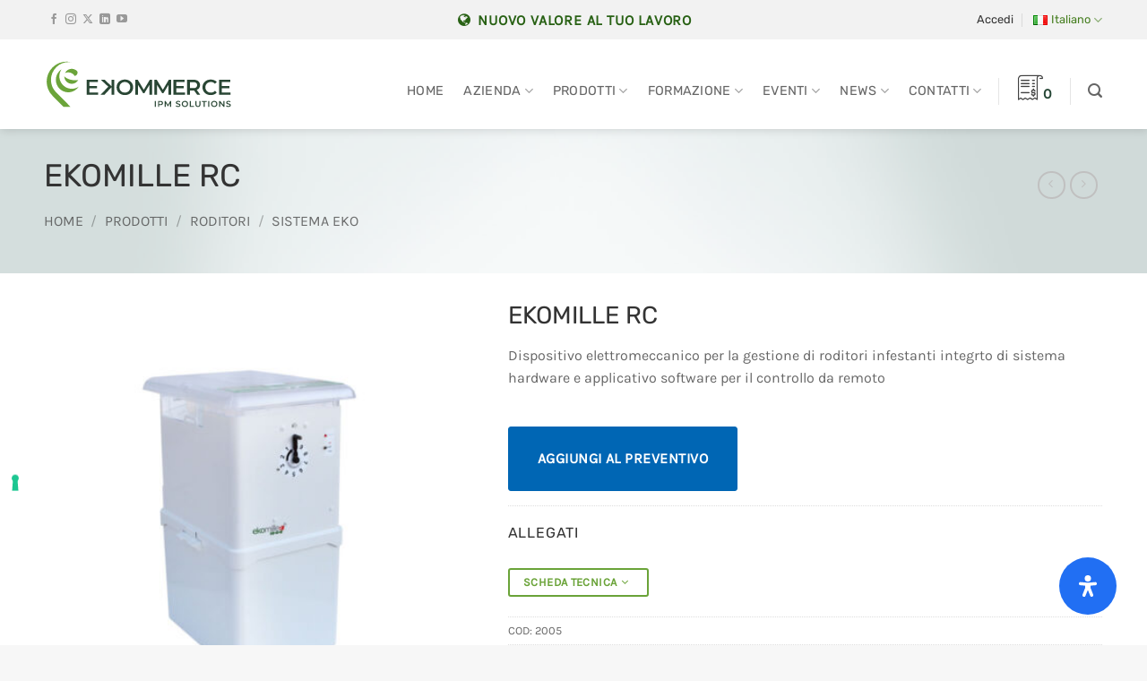

--- FILE ---
content_type: text/html; charset=UTF-8
request_url: https://www.ekommerce.it/prodotti/ekomille-rc/
body_size: 44829
content:
<!DOCTYPE html> <html lang="it-IT" class="loading-site no-js"> <head> 	<meta charset="UTF-8" /> 	<link rel="profile" href="http://gmpg.org/xfn/11" /> 	<link rel="pingback" href="https://www.ekommerce.it/site/xmlrpc.php" />  	<script>(function(html){html.className = html.className.replace(/\bno-js\b/,'js')})(document.documentElement);</script> <meta name='robots' content='index, follow, max-image-preview:large, max-snippet:-1, max-video-preview:-1' /> <link rel="alternate" href="https://www.ekommerce.it/en/prodotti/ekomille-rc-en/" hreflang="en" /> <link rel="alternate" href="https://www.ekommerce.it/prodotti/ekomille-rc/" hreflang="it" /> <meta name="viewport" content="width=device-width, initial-scale=1" /> 	<!-- This site is optimized with the Yoast SEO plugin v26.7 - https://yoast.com/wordpress/plugins/seo/ --> 	<title>EKOMILLE RC | Ekommerce Italia | gestione ecologica dei roditori</title> 	<meta name="description" content="EKOMILLE RC dispositivo ecologico e digitale a cattura continua per roditori sinantropici completamente gestibile e controllabile da remoto" /> 	<link rel="canonical" href="https://www.ekommerce.it/prodotti/ekomille-rc/" /> 	<meta property="og:locale" content="it_IT" /> 	<meta property="og:locale:alternate" content="en_GB" /> 	<meta property="og:type" content="article" /> 	<meta property="og:title" content="EKOMILLE RC | Ekommerce Italia | gestione ecologica dei roditori" /> 	<meta property="og:description" content="EKOMILLE RC dispositivo ecologico e digitale a cattura continua per roditori sinantropici completamente gestibile e controllabile da remoto" /> 	<meta property="og:url" content="https://www.ekommerce.it/prodotti/ekomille-rc/" /> 	<meta property="og:site_name" content="Ekommerce Italia" /> 	<meta property="article:publisher" content="https://www.facebook.com/ekommercesrl/" /> 	<meta property="article:modified_time" content="2024-03-25T14:29:47+00:00" /> 	<meta property="og:image" content="https://www.ekommerce.it/site/wp-content/uploads/2021/07/2005_EKOMILLE-RC.jpg" /> 	<meta property="og:image:width" content="800" /> 	<meta property="og:image:height" content="800" /> 	<meta property="og:image:type" content="image/jpeg" /> 	<meta name="twitter:card" content="summary_large_image" /> 	<meta name="twitter:site" content="@ekomille" /> 	<meta name="twitter:label1" content="Tempo di lettura stimato" /> 	<meta name="twitter:data1" content="2 minuti" /> 	<script type="application/ld+json" class="yoast-schema-graph">{"@context":"https://schema.org","@graph":[{"@type":"WebPage","@id":"https://www.ekommerce.it/prodotti/ekomille-rc/","url":"https://www.ekommerce.it/prodotti/ekomille-rc/","name":"EKOMILLE RC | Ekommerce Italia | gestione ecologica dei roditori","isPartOf":{"@id":"https://www.ekommerce.it/#website"},"primaryImageOfPage":{"@id":"https://www.ekommerce.it/prodotti/ekomille-rc/#primaryimage"},"image":{"@id":"https://www.ekommerce.it/prodotti/ekomille-rc/#primaryimage"},"thumbnailUrl":"https://www.ekommerce.it/site/wp-content/uploads/2021/07/2005_EKOMILLE-RC.jpg","datePublished":"2021-07-23T09:47:40+00:00","dateModified":"2024-03-25T14:29:47+00:00","description":"EKOMILLE RC dispositivo ecologico e digitale a cattura continua per roditori sinantropici completamente gestibile e controllabile da remoto","breadcrumb":{"@id":"https://www.ekommerce.it/prodotti/ekomille-rc/#breadcrumb"},"inLanguage":"it-IT","potentialAction":[{"@type":"ReadAction","target":["https://www.ekommerce.it/prodotti/ekomille-rc/"]}]},{"@type":"ImageObject","inLanguage":"it-IT","@id":"https://www.ekommerce.it/prodotti/ekomille-rc/#primaryimage","url":"https://www.ekommerce.it/site/wp-content/uploads/2021/07/2005_EKOMILLE-RC.jpg","contentUrl":"https://www.ekommerce.it/site/wp-content/uploads/2021/07/2005_EKOMILLE-RC.jpg","width":800,"height":800,"caption":"ekomille rc"},{"@type":"BreadcrumbList","@id":"https://www.ekommerce.it/prodotti/ekomille-rc/#breadcrumb","itemListElement":[{"@type":"ListItem","position":1,"name":"Home","item":"https://www.ekommerce.it/"},{"@type":"ListItem","position":2,"name":"Prodotti","item":"https://www.ekommerce.it/prodotti/"},{"@type":"ListItem","position":3,"name":"EKOMILLE RC"}]},{"@type":"WebSite","@id":"https://www.ekommerce.it/#website","url":"https://www.ekommerce.it/","name":"Ekommerce Italia","description":"Nuovo valore al tuo lavoro","publisher":{"@id":"https://www.ekommerce.it/#organization"},"potentialAction":[{"@type":"SearchAction","target":{"@type":"EntryPoint","urlTemplate":"https://www.ekommerce.it/?s={search_term_string}"},"query-input":{"@type":"PropertyValueSpecification","valueRequired":true,"valueName":"search_term_string"}}],"inLanguage":"it-IT"},{"@type":"Organization","@id":"https://www.ekommerce.it/#organization","name":"Ekommerce Srl","url":"https://www.ekommerce.it/","logo":{"@type":"ImageObject","inLanguage":"it-IT","@id":"https://www.ekommerce.it/#/schema/logo/image/","url":"https://www.ekommerce.it/site/wp-content/uploads/2022/02/ekommerce-logo-new.svg","contentUrl":"https://www.ekommerce.it/site/wp-content/uploads/2022/02/ekommerce-logo-new.svg","width":1,"height":1,"caption":"Ekommerce Srl"},"image":{"@id":"https://www.ekommerce.it/#/schema/logo/image/"},"sameAs":["https://www.facebook.com/ekommercesrl/","https://x.com/ekomille","https://www.youtube.com/user/Ekommerce1"]}]}</script> 	<!-- / Yoast SEO plugin. -->   <link rel='dns-prefetch' href='//embeds.iubenda.com' /> <link rel='dns-prefetch' href='//www.googletagmanager.com' /> <link rel='dns-prefetch' href='//maxcdn.bootstrapcdn.com' /> <link rel='prefetch' href='https://www.ekommerce.it/site/wp-content/themes/flatsome/assets/js/flatsome.js?ver=e2eddd6c228105dac048' /> <link rel='prefetch' href='https://www.ekommerce.it/site/wp-content/themes/flatsome/assets/js/chunk.slider.js?ver=3.20.4' /> <link rel='prefetch' href='https://www.ekommerce.it/site/wp-content/themes/flatsome/assets/js/chunk.popups.js?ver=3.20.4' /> <link rel='prefetch' href='https://www.ekommerce.it/site/wp-content/themes/flatsome/assets/js/chunk.tooltips.js?ver=3.20.4' /> <link rel='prefetch' href='https://www.ekommerce.it/site/wp-content/themes/flatsome/assets/js/woocommerce.js?ver=1c9be63d628ff7c3ff4c' /> <link rel="alternate" type="application/rss+xml" title="Ekommerce Italia &raquo; Feed" href="https://www.ekommerce.it/feed/" /> <link rel="alternate" type="application/rss+xml" title="Ekommerce Italia &raquo; Feed dei commenti" href="https://www.ekommerce.it/comments/feed/" /> <link rel="alternate" title="oEmbed (JSON)" type="application/json+oembed" href="https://www.ekommerce.it/wp-json/oembed/1.0/embed?url=https%3A%2F%2Fwww.ekommerce.it%2Fprodotti%2Fekomille-rc%2F&#038;lang=it" /> <link rel="alternate" title="oEmbed (XML)" type="text/xml+oembed" href="https://www.ekommerce.it/wp-json/oembed/1.0/embed?url=https%3A%2F%2Fwww.ekommerce.it%2Fprodotti%2Fekomille-rc%2F&#038;format=xml&#038;lang=it" /> <link rel="preload" href="https://maxcdn.bootstrapcdn.com/font-awesome/4.7.0/css/font-awesome.min.css" as="style" media="all" onload="this.onload=null;this.rel='stylesheet'"> <link rel="stylesheet" href="https://maxcdn.bootstrapcdn.com/font-awesome/4.7.0/css/font-awesome.min.css" media="all"> <noscript><link rel="stylesheet" href="https://maxcdn.bootstrapcdn.com/font-awesome/4.7.0/css/font-awesome.min.css" media="all"></noscript> <!--[if IE]><link rel="stylesheet" href="https://maxcdn.bootstrapcdn.com/font-awesome/4.7.0/css/font-awesome.min.css" media="all"><![endif]--> <style id='wp-img-auto-sizes-contain-inline-css' type='text/css'> img:is([sizes=auto i],[sizes^="auto," i]){contain-intrinsic-size:3000px 1500px} /*# sourceURL=wp-img-auto-sizes-contain-inline-css */ </style> <style id='woocommerce-inline-inline-css' type='text/css'> .woocommerce form .form-row .required { visibility: visible; } /*# sourceURL=woocommerce-inline-inline-css */ </style> <link rel='stylesheet' id='wpo_min-header-0-css' href='https://www.ekommerce.it/site/wp-content/cache/wpo-minify/1768204168/assets/wpo-minify-header-037a4e4f.min.css' type='text/css' media='all' /> <script type="text/javascript" id="woocommerce-google-analytics-integration-gtag-js-after">
/* <![CDATA[ */
/* Google Analytics for WooCommerce (gtag.js) */
					window.dataLayer = window.dataLayer || [];
					function gtag(){dataLayer.push(arguments);}
					// Set up default consent state.
					for ( const mode of [{"analytics_storage":"denied","ad_storage":"denied","ad_user_data":"denied","ad_personalization":"denied","region":["AT","BE","BG","HR","CY","CZ","DK","EE","FI","FR","DE","GR","HU","IS","IE","IT","LV","LI","LT","LU","MT","NL","NO","PL","PT","RO","SK","SI","ES","SE","GB","CH"]}] || [] ) {
						gtag( "consent", "default", { "wait_for_update": 500, ...mode } );
					}
					gtag("js", new Date());
					gtag("set", "developer_id.dOGY3NW", true);
					gtag("config", "G-HLJNHL2G7J", {"track_404":true,"allow_google_signals":true,"logged_in":false,"linker":{"domains":[],"allow_incoming":false},"custom_map":{"dimension1":"logged_in"}});
//# sourceURL=woocommerce-google-analytics-integration-gtag-js-after
/* ]]> */
</script> <script  type="text/javascript" src="https://embeds.iubenda.com/widgets/23e413f3-5ffd-4ec8-88c2-ae6bdaacd767.js" class="_iub_cs_skip" id="iubenda-head-scripts-0-js"></script> <script type="text/javascript" src="https://www.ekommerce.it/site/wp-content/cache/wpo-minify/1768204168/assets/wpo-minify-header-53730692.min.js" id="wpo_min-header-2-js"></script> <script type="text/javascript" id="wpo_min-header-3-js-extra">
/* <![CDATA[ */
var wc_add_to_cart_params = {"ajax_url":"/site/wp-admin/admin-ajax.php","wc_ajax_url":"/?wc-ajax=%%endpoint%%","i18n_view_cart":"Visualizza carrello","cart_url":"https://www.ekommerce.it/carrello/","is_cart":"","cart_redirect_after_add":"no"};
var wc_single_product_params = {"i18n_required_rating_text":"Seleziona una valutazione","i18n_rating_options":["1 stella su 5","2 stelle su 5","3 stelle su 5","4 stelle su 5","5 stelle su 5"],"i18n_product_gallery_trigger_text":"Visualizza la galleria di immagini a schermo intero","review_rating_required":"yes","flexslider":{"rtl":false,"animation":"slide","smoothHeight":true,"directionNav":false,"controlNav":"thumbnails","slideshow":false,"animationSpeed":500,"animationLoop":false,"allowOneSlide":false},"zoom_enabled":"","zoom_options":[],"photoswipe_enabled":"1","photoswipe_options":{"shareEl":false,"closeOnScroll":false,"history":false,"hideAnimationDuration":0,"showAnimationDuration":0},"flexslider_enabled":""};
var woocommerce_params = {"ajax_url":"/site/wp-admin/admin-ajax.php","wc_ajax_url":"/?wc-ajax=%%endpoint%%","i18n_password_show":"Mostra password","i18n_password_hide":"Nascondi password"};
//# sourceURL=wpo_min-header-3-js-extra
/* ]]> */
</script> <script type="text/javascript" src="https://www.ekommerce.it/site/wp-content/cache/wpo-minify/1768204168/assets/wpo-minify-header-8a305a8e.min.js" id="wpo_min-header-3-js" defer="defer" data-wp-strategy="defer"></script> <link rel="https://api.w.org/" href="https://www.ekommerce.it/wp-json/" /><link rel="alternate" title="JSON" type="application/json" href="https://www.ekommerce.it/wp-json/wp/v2/product/13022" />	<noscript><style>.woocommerce-product-gallery{ opacity: 1 !important; }</style></noscript> 	<link rel="icon" href="https://www.ekommerce.it/site/wp-content/uploads/2022/02/cropped-favicon-new-32x32.png" sizes="32x32" /> <link rel="icon" href="https://www.ekommerce.it/site/wp-content/uploads/2022/02/cropped-favicon-new-192x192.png" sizes="192x192" /> <link rel="apple-touch-icon" href="https://www.ekommerce.it/site/wp-content/uploads/2022/02/cropped-favicon-new-180x180.png" /> <meta name="msapplication-TileImage" content="https://www.ekommerce.it/site/wp-content/uploads/2022/02/cropped-favicon-new-270x270.png" /> <style id="custom-css" type="text/css">:root {--primary-color: #6aa338;--fs-color-primary: #6aa338;--fs-color-secondary: #254635;--fs-color-success: #627D47;--fs-color-alert: #b20000;--fs-color-base: #666666;--fs-experimental-link-color: #254635;--fs-experimental-link-color-hover: #6aa338;}.tooltipster-base {--tooltip-color: #fff;--tooltip-bg-color: #000;}.off-canvas-right .mfp-content, .off-canvas-left .mfp-content {--drawer-width: 300px;}.off-canvas .mfp-content.off-canvas-cart {--drawer-width: 360px;}.container-width, .full-width .ubermenu-nav, .container, .row{max-width: 1210px}.row.row-collapse{max-width: 1180px}.row.row-small{max-width: 1202.5px}.row.row-large{max-width: 1240px}.sticky-add-to-cart--active, #wrapper,#main,#main.dark{background-color: #ffffff}.header-main{height: 100px}#logo img{max-height: 100px}#logo{width:210px;}#logo img{padding:6px 0;}.stuck #logo img{padding:10px 0;}.header-bottom{min-height: 60px}.header-top{min-height: 44px}.transparent .header-main{height: 100px}.transparent #logo img{max-height: 100px}.has-transparent + .page-title:first-of-type,.has-transparent + #main > .page-title,.has-transparent + #main > div > .page-title,.has-transparent + #main .page-header-wrapper:first-of-type .page-title{padding-top: 130px;}.header.show-on-scroll,.stuck .header-main{height:60px!important}.stuck #logo img{max-height: 60px!important}.search-form{ width: 100%;}.header-bottom {background-color: #f1f1f1}.header-main .nav > li > a{line-height: 16px }.header-wrapper:not(.stuck) .header-main .header-nav{margin-top: 16px }.stuck .header-main .nav > li > a{line-height: 20px }.header-bottom-nav > li > a{line-height: 20px }@media (max-width: 549px) {.header-main{height: 50px}#logo img{max-height: 50px}}.nav-dropdown{border-radius:10px}.nav-dropdown{font-size:101%}.nav-dropdown-has-arrow li.has-dropdown:after{border-bottom-color: #ffffff;}.nav .nav-dropdown{background-color: #ffffff}.header-top{background-color:#f2f2f2!important;}.blog-wrapper{background-color: #f7f7f7;}h1,h2,h3,h4,h5,h6,.heading-font{color: #333333;}body{font-size: 100%;}@media screen and (max-width: 549px){body{font-size: 100%;}}body{font-family: Karla, sans-serif;}body {font-weight: 400;font-style: normal;}.nav > li > a {font-family: Rubik, sans-serif;}.mobile-sidebar-levels-2 .nav > li > ul > li > a {font-family: Rubik, sans-serif;}.nav > li > a,.mobile-sidebar-levels-2 .nav > li > ul > li > a {font-weight: 400;font-style: normal;}h1,h2,h3,h4,h5,h6,.heading-font, .off-canvas-center .nav-sidebar.nav-vertical > li > a{font-family: Rubik, sans-serif;}h1,h2,h3,h4,h5,h6,.heading-font,.banner h1,.banner h2 {font-weight: 400;font-style: normal;}.alt-font{font-family: Montserrat, sans-serif;}.alt-font {font-weight: 400!important;font-style: normal!important;}.header:not(.transparent) .top-bar-nav > li > a {color: #333333;}.header:not(.transparent) .top-bar-nav.nav > li > a:hover,.header:not(.transparent) .top-bar-nav.nav > li.active > a,.header:not(.transparent) .top-bar-nav.nav > li.current > a,.header:not(.transparent) .top-bar-nav.nav > li > a.active,.header:not(.transparent) .top-bar-nav.nav > li > a.current{color: #457e1f;}.top-bar-nav.nav-line-bottom > li > a:before,.top-bar-nav.nav-line-grow > li > a:before,.top-bar-nav.nav-line > li > a:before,.top-bar-nav.nav-box > li > a:hover,.top-bar-nav.nav-box > li.active > a,.top-bar-nav.nav-pills > li > a:hover,.top-bar-nav.nav-pills > li.active > a{color:#FFF!important;background-color: #457e1f;}.shop-page-title.featured-title .title-overlay{background-color: rgba(255,255,255,0.5);}.has-equal-box-heights .box-image {padding-top: 100%;}.badge-inner.new-bubble{background-color: #dd3333}.shop-page-title.featured-title .title-bg{background-image: url(http://www.ekommerce.it/site/wp-content/uploads/2020/12/ekommerce-hero-bg.jpg);}input[type='submit'], input[type="button"], button:not(.icon), .button:not(.icon){border-radius: 3px!important}@media screen and (min-width: 550px){.products .box-vertical .box-image{min-width: 400px!important;width: 400px!important;}}.absolute-footer, html{background-color: #f7f7f7}.page-title-small + main .product-container > .row{padding-top:0;}.nav-vertical-fly-out > li + li {border-top-width: 1px; border-top-style: solid;}.label-new.menu-item > a:after{content:"Nuovo";}.label-hot.menu-item > a:after{content:"Popolare";}.label-sale.menu-item > a:after{content:"Offerta";}.label-popular.menu-item > a:after{content:"Popolare";}</style><style id="kirki-inline-styles">/* arabic */ @font-face {   font-family: 'Rubik';   font-style: normal;   font-weight: 400;   font-display: swap;   src: url(https://www.ekommerce.it/site/wp-content/fonts/rubik/iJWZBXyIfDnIV5PNhY1KTN7Z-Yh-B4iFUkU1Z4Y.woff2) format('woff2');   unicode-range: U+0600-06FF, U+0750-077F, U+0870-088E, U+0890-0891, U+0897-08E1, U+08E3-08FF, U+200C-200E, U+2010-2011, U+204F, U+2E41, U+FB50-FDFF, U+FE70-FE74, U+FE76-FEFC, U+102E0-102FB, U+10E60-10E7E, U+10EC2-10EC4, U+10EFC-10EFF, U+1EE00-1EE03, U+1EE05-1EE1F, U+1EE21-1EE22, U+1EE24, U+1EE27, U+1EE29-1EE32, U+1EE34-1EE37, U+1EE39, U+1EE3B, U+1EE42, U+1EE47, U+1EE49, U+1EE4B, U+1EE4D-1EE4F, U+1EE51-1EE52, U+1EE54, U+1EE57, U+1EE59, U+1EE5B, U+1EE5D, U+1EE5F, U+1EE61-1EE62, U+1EE64, U+1EE67-1EE6A, U+1EE6C-1EE72, U+1EE74-1EE77, U+1EE79-1EE7C, U+1EE7E, U+1EE80-1EE89, U+1EE8B-1EE9B, U+1EEA1-1EEA3, U+1EEA5-1EEA9, U+1EEAB-1EEBB, U+1EEF0-1EEF1; } /* cyrillic-ext */ @font-face {   font-family: 'Rubik';   font-style: normal;   font-weight: 400;   font-display: swap;   src: url(https://www.ekommerce.it/site/wp-content/fonts/rubik/iJWZBXyIfDnIV5PNhY1KTN7Z-Yh-B4iFWkU1Z4Y.woff2) format('woff2');   unicode-range: U+0460-052F, U+1C80-1C8A, U+20B4, U+2DE0-2DFF, U+A640-A69F, U+FE2E-FE2F; } /* cyrillic */ @font-face {   font-family: 'Rubik';   font-style: normal;   font-weight: 400;   font-display: swap;   src: url(https://www.ekommerce.it/site/wp-content/fonts/rubik/iJWZBXyIfDnIV5PNhY1KTN7Z-Yh-B4iFU0U1Z4Y.woff2) format('woff2');   unicode-range: U+0301, U+0400-045F, U+0490-0491, U+04B0-04B1, U+2116; } /* hebrew */ @font-face {   font-family: 'Rubik';   font-style: normal;   font-weight: 400;   font-display: swap;   src: url(https://www.ekommerce.it/site/wp-content/fonts/rubik/iJWZBXyIfDnIV5PNhY1KTN7Z-Yh-B4iFVUU1Z4Y.woff2) format('woff2');   unicode-range: U+0307-0308, U+0590-05FF, U+200C-2010, U+20AA, U+25CC, U+FB1D-FB4F; } /* latin-ext */ @font-face {   font-family: 'Rubik';   font-style: normal;   font-weight: 400;   font-display: swap;   src: url(https://www.ekommerce.it/site/wp-content/fonts/rubik/iJWZBXyIfDnIV5PNhY1KTN7Z-Yh-B4iFWUU1Z4Y.woff2) format('woff2');   unicode-range: U+0100-02BA, U+02BD-02C5, U+02C7-02CC, U+02CE-02D7, U+02DD-02FF, U+0304, U+0308, U+0329, U+1D00-1DBF, U+1E00-1E9F, U+1EF2-1EFF, U+2020, U+20A0-20AB, U+20AD-20C0, U+2113, U+2C60-2C7F, U+A720-A7FF; } /* latin */ @font-face {   font-family: 'Rubik';   font-style: normal;   font-weight: 400;   font-display: swap;   src: url(https://www.ekommerce.it/site/wp-content/fonts/rubik/iJWZBXyIfDnIV5PNhY1KTN7Z-Yh-B4iFV0U1.woff2) format('woff2');   unicode-range: U+0000-00FF, U+0131, U+0152-0153, U+02BB-02BC, U+02C6, U+02DA, U+02DC, U+0304, U+0308, U+0329, U+2000-206F, U+20AC, U+2122, U+2191, U+2193, U+2212, U+2215, U+FEFF, U+FFFD; }/* latin-ext */ @font-face {   font-family: 'Karla';   font-style: normal;   font-weight: 400;   font-display: swap;   src: url(https://www.ekommerce.it/site/wp-content/fonts/karla/qkBIXvYC6trAT55ZBi1ueQVIjQTD-JqaHUlKd7c.woff2) format('woff2');   unicode-range: U+0100-02BA, U+02BD-02C5, U+02C7-02CC, U+02CE-02D7, U+02DD-02FF, U+0304, U+0308, U+0329, U+1D00-1DBF, U+1E00-1E9F, U+1EF2-1EFF, U+2020, U+20A0-20AB, U+20AD-20C0, U+2113, U+2C60-2C7F, U+A720-A7FF; } /* latin */ @font-face {   font-family: 'Karla';   font-style: normal;   font-weight: 400;   font-display: swap;   src: url(https://www.ekommerce.it/site/wp-content/fonts/karla/qkBIXvYC6trAT55ZBi1ueQVIjQTD-JqaE0lK.woff2) format('woff2');   unicode-range: U+0000-00FF, U+0131, U+0152-0153, U+02BB-02BC, U+02C6, U+02DA, U+02DC, U+0304, U+0308, U+0329, U+2000-206F, U+20AC, U+2122, U+2191, U+2193, U+2212, U+2215, U+FEFF, U+FFFD; }/* cyrillic-ext */ @font-face {   font-family: 'Montserrat';   font-style: normal;   font-weight: 400;   font-display: swap;   src: url(https://www.ekommerce.it/site/wp-content/fonts/montserrat/JTUHjIg1_i6t8kCHKm4532VJOt5-QNFgpCtr6Hw0aXpsog.woff2) format('woff2');   unicode-range: U+0460-052F, U+1C80-1C8A, U+20B4, U+2DE0-2DFF, U+A640-A69F, U+FE2E-FE2F; } /* cyrillic */ @font-face {   font-family: 'Montserrat';   font-style: normal;   font-weight: 400;   font-display: swap;   src: url(https://www.ekommerce.it/site/wp-content/fonts/montserrat/JTUHjIg1_i6t8kCHKm4532VJOt5-QNFgpCtr6Hw9aXpsog.woff2) format('woff2');   unicode-range: U+0301, U+0400-045F, U+0490-0491, U+04B0-04B1, U+2116; } /* vietnamese */ @font-face {   font-family: 'Montserrat';   font-style: normal;   font-weight: 400;   font-display: swap;   src: url(https://www.ekommerce.it/site/wp-content/fonts/montserrat/JTUHjIg1_i6t8kCHKm4532VJOt5-QNFgpCtr6Hw2aXpsog.woff2) format('woff2');   unicode-range: U+0102-0103, U+0110-0111, U+0128-0129, U+0168-0169, U+01A0-01A1, U+01AF-01B0, U+0300-0301, U+0303-0304, U+0308-0309, U+0323, U+0329, U+1EA0-1EF9, U+20AB; } /* latin-ext */ @font-face {   font-family: 'Montserrat';   font-style: normal;   font-weight: 400;   font-display: swap;   src: url(https://www.ekommerce.it/site/wp-content/fonts/montserrat/JTUHjIg1_i6t8kCHKm4532VJOt5-QNFgpCtr6Hw3aXpsog.woff2) format('woff2');   unicode-range: U+0100-02BA, U+02BD-02C5, U+02C7-02CC, U+02CE-02D7, U+02DD-02FF, U+0304, U+0308, U+0329, U+1D00-1DBF, U+1E00-1E9F, U+1EF2-1EFF, U+2020, U+20A0-20AB, U+20AD-20C0, U+2113, U+2C60-2C7F, U+A720-A7FF; } /* latin */ @font-face {   font-family: 'Montserrat';   font-style: normal;   font-weight: 400;   font-display: swap;   src: url(https://www.ekommerce.it/site/wp-content/fonts/montserrat/JTUHjIg1_i6t8kCHKm4532VJOt5-QNFgpCtr6Hw5aXo.woff2) format('woff2');   unicode-range: U+0000-00FF, U+0131, U+0152-0153, U+02BB-02BC, U+02C6, U+02DA, U+02DC, U+0304, U+0308, U+0329, U+2000-206F, U+20AC, U+2122, U+2191, U+2193, U+2212, U+2215, U+FEFF, U+FFFD; }</style><style id='global-styles-inline-css' type='text/css'> :root{--wp--preset--aspect-ratio--square: 1;--wp--preset--aspect-ratio--4-3: 4/3;--wp--preset--aspect-ratio--3-4: 3/4;--wp--preset--aspect-ratio--3-2: 3/2;--wp--preset--aspect-ratio--2-3: 2/3;--wp--preset--aspect-ratio--16-9: 16/9;--wp--preset--aspect-ratio--9-16: 9/16;--wp--preset--color--black: #000000;--wp--preset--color--cyan-bluish-gray: #abb8c3;--wp--preset--color--white: #ffffff;--wp--preset--color--pale-pink: #f78da7;--wp--preset--color--vivid-red: #cf2e2e;--wp--preset--color--luminous-vivid-orange: #ff6900;--wp--preset--color--luminous-vivid-amber: #fcb900;--wp--preset--color--light-green-cyan: #7bdcb5;--wp--preset--color--vivid-green-cyan: #00d084;--wp--preset--color--pale-cyan-blue: #8ed1fc;--wp--preset--color--vivid-cyan-blue: #0693e3;--wp--preset--color--vivid-purple: #9b51e0;--wp--preset--color--primary: #6aa338;--wp--preset--color--secondary: #254635;--wp--preset--color--success: #627D47;--wp--preset--color--alert: #b20000;--wp--preset--gradient--vivid-cyan-blue-to-vivid-purple: linear-gradient(135deg,rgb(6,147,227) 0%,rgb(155,81,224) 100%);--wp--preset--gradient--light-green-cyan-to-vivid-green-cyan: linear-gradient(135deg,rgb(122,220,180) 0%,rgb(0,208,130) 100%);--wp--preset--gradient--luminous-vivid-amber-to-luminous-vivid-orange: linear-gradient(135deg,rgb(252,185,0) 0%,rgb(255,105,0) 100%);--wp--preset--gradient--luminous-vivid-orange-to-vivid-red: linear-gradient(135deg,rgb(255,105,0) 0%,rgb(207,46,46) 100%);--wp--preset--gradient--very-light-gray-to-cyan-bluish-gray: linear-gradient(135deg,rgb(238,238,238) 0%,rgb(169,184,195) 100%);--wp--preset--gradient--cool-to-warm-spectrum: linear-gradient(135deg,rgb(74,234,220) 0%,rgb(151,120,209) 20%,rgb(207,42,186) 40%,rgb(238,44,130) 60%,rgb(251,105,98) 80%,rgb(254,248,76) 100%);--wp--preset--gradient--blush-light-purple: linear-gradient(135deg,rgb(255,206,236) 0%,rgb(152,150,240) 100%);--wp--preset--gradient--blush-bordeaux: linear-gradient(135deg,rgb(254,205,165) 0%,rgb(254,45,45) 50%,rgb(107,0,62) 100%);--wp--preset--gradient--luminous-dusk: linear-gradient(135deg,rgb(255,203,112) 0%,rgb(199,81,192) 50%,rgb(65,88,208) 100%);--wp--preset--gradient--pale-ocean: linear-gradient(135deg,rgb(255,245,203) 0%,rgb(182,227,212) 50%,rgb(51,167,181) 100%);--wp--preset--gradient--electric-grass: linear-gradient(135deg,rgb(202,248,128) 0%,rgb(113,206,126) 100%);--wp--preset--gradient--midnight: linear-gradient(135deg,rgb(2,3,129) 0%,rgb(40,116,252) 100%);--wp--preset--font-size--small: 13px;--wp--preset--font-size--medium: 20px;--wp--preset--font-size--large: 36px;--wp--preset--font-size--x-large: 42px;--wp--preset--spacing--20: 0.44rem;--wp--preset--spacing--30: 0.67rem;--wp--preset--spacing--40: 1rem;--wp--preset--spacing--50: 1.5rem;--wp--preset--spacing--60: 2.25rem;--wp--preset--spacing--70: 3.38rem;--wp--preset--spacing--80: 5.06rem;--wp--preset--shadow--natural: 6px 6px 9px rgba(0, 0, 0, 0.2);--wp--preset--shadow--deep: 12px 12px 50px rgba(0, 0, 0, 0.4);--wp--preset--shadow--sharp: 6px 6px 0px rgba(0, 0, 0, 0.2);--wp--preset--shadow--outlined: 6px 6px 0px -3px rgb(255, 255, 255), 6px 6px rgb(0, 0, 0);--wp--preset--shadow--crisp: 6px 6px 0px rgb(0, 0, 0);}:where(body) { margin: 0; }.wp-site-blocks > .alignleft { float: left; margin-right: 2em; }.wp-site-blocks > .alignright { float: right; margin-left: 2em; }.wp-site-blocks > .aligncenter { justify-content: center; margin-left: auto; margin-right: auto; }:where(.is-layout-flex){gap: 0.5em;}:where(.is-layout-grid){gap: 0.5em;}.is-layout-flow > .alignleft{float: left;margin-inline-start: 0;margin-inline-end: 2em;}.is-layout-flow > .alignright{float: right;margin-inline-start: 2em;margin-inline-end: 0;}.is-layout-flow > .aligncenter{margin-left: auto !important;margin-right: auto !important;}.is-layout-constrained > .alignleft{float: left;margin-inline-start: 0;margin-inline-end: 2em;}.is-layout-constrained > .alignright{float: right;margin-inline-start: 2em;margin-inline-end: 0;}.is-layout-constrained > .aligncenter{margin-left: auto !important;margin-right: auto !important;}.is-layout-constrained > :where(:not(.alignleft):not(.alignright):not(.alignfull)){margin-left: auto !important;margin-right: auto !important;}body .is-layout-flex{display: flex;}.is-layout-flex{flex-wrap: wrap;align-items: center;}.is-layout-flex > :is(*, div){margin: 0;}body .is-layout-grid{display: grid;}.is-layout-grid > :is(*, div){margin: 0;}body{padding-top: 0px;padding-right: 0px;padding-bottom: 0px;padding-left: 0px;}a:where(:not(.wp-element-button)){text-decoration: none;}:root :where(.wp-element-button, .wp-block-button__link){background-color: #32373c;border-width: 0;color: #fff;font-family: inherit;font-size: inherit;font-style: inherit;font-weight: inherit;letter-spacing: inherit;line-height: inherit;padding-top: calc(0.667em + 2px);padding-right: calc(1.333em + 2px);padding-bottom: calc(0.667em + 2px);padding-left: calc(1.333em + 2px);text-decoration: none;text-transform: inherit;}.has-black-color{color: var(--wp--preset--color--black) !important;}.has-cyan-bluish-gray-color{color: var(--wp--preset--color--cyan-bluish-gray) !important;}.has-white-color{color: var(--wp--preset--color--white) !important;}.has-pale-pink-color{color: var(--wp--preset--color--pale-pink) !important;}.has-vivid-red-color{color: var(--wp--preset--color--vivid-red) !important;}.has-luminous-vivid-orange-color{color: var(--wp--preset--color--luminous-vivid-orange) !important;}.has-luminous-vivid-amber-color{color: var(--wp--preset--color--luminous-vivid-amber) !important;}.has-light-green-cyan-color{color: var(--wp--preset--color--light-green-cyan) !important;}.has-vivid-green-cyan-color{color: var(--wp--preset--color--vivid-green-cyan) !important;}.has-pale-cyan-blue-color{color: var(--wp--preset--color--pale-cyan-blue) !important;}.has-vivid-cyan-blue-color{color: var(--wp--preset--color--vivid-cyan-blue) !important;}.has-vivid-purple-color{color: var(--wp--preset--color--vivid-purple) !important;}.has-primary-color{color: var(--wp--preset--color--primary) !important;}.has-secondary-color{color: var(--wp--preset--color--secondary) !important;}.has-success-color{color: var(--wp--preset--color--success) !important;}.has-alert-color{color: var(--wp--preset--color--alert) !important;}.has-black-background-color{background-color: var(--wp--preset--color--black) !important;}.has-cyan-bluish-gray-background-color{background-color: var(--wp--preset--color--cyan-bluish-gray) !important;}.has-white-background-color{background-color: var(--wp--preset--color--white) !important;}.has-pale-pink-background-color{background-color: var(--wp--preset--color--pale-pink) !important;}.has-vivid-red-background-color{background-color: var(--wp--preset--color--vivid-red) !important;}.has-luminous-vivid-orange-background-color{background-color: var(--wp--preset--color--luminous-vivid-orange) !important;}.has-luminous-vivid-amber-background-color{background-color: var(--wp--preset--color--luminous-vivid-amber) !important;}.has-light-green-cyan-background-color{background-color: var(--wp--preset--color--light-green-cyan) !important;}.has-vivid-green-cyan-background-color{background-color: var(--wp--preset--color--vivid-green-cyan) !important;}.has-pale-cyan-blue-background-color{background-color: var(--wp--preset--color--pale-cyan-blue) !important;}.has-vivid-cyan-blue-background-color{background-color: var(--wp--preset--color--vivid-cyan-blue) !important;}.has-vivid-purple-background-color{background-color: var(--wp--preset--color--vivid-purple) !important;}.has-primary-background-color{background-color: var(--wp--preset--color--primary) !important;}.has-secondary-background-color{background-color: var(--wp--preset--color--secondary) !important;}.has-success-background-color{background-color: var(--wp--preset--color--success) !important;}.has-alert-background-color{background-color: var(--wp--preset--color--alert) !important;}.has-black-border-color{border-color: var(--wp--preset--color--black) !important;}.has-cyan-bluish-gray-border-color{border-color: var(--wp--preset--color--cyan-bluish-gray) !important;}.has-white-border-color{border-color: var(--wp--preset--color--white) !important;}.has-pale-pink-border-color{border-color: var(--wp--preset--color--pale-pink) !important;}.has-vivid-red-border-color{border-color: var(--wp--preset--color--vivid-red) !important;}.has-luminous-vivid-orange-border-color{border-color: var(--wp--preset--color--luminous-vivid-orange) !important;}.has-luminous-vivid-amber-border-color{border-color: var(--wp--preset--color--luminous-vivid-amber) !important;}.has-light-green-cyan-border-color{border-color: var(--wp--preset--color--light-green-cyan) !important;}.has-vivid-green-cyan-border-color{border-color: var(--wp--preset--color--vivid-green-cyan) !important;}.has-pale-cyan-blue-border-color{border-color: var(--wp--preset--color--pale-cyan-blue) !important;}.has-vivid-cyan-blue-border-color{border-color: var(--wp--preset--color--vivid-cyan-blue) !important;}.has-vivid-purple-border-color{border-color: var(--wp--preset--color--vivid-purple) !important;}.has-primary-border-color{border-color: var(--wp--preset--color--primary) !important;}.has-secondary-border-color{border-color: var(--wp--preset--color--secondary) !important;}.has-success-border-color{border-color: var(--wp--preset--color--success) !important;}.has-alert-border-color{border-color: var(--wp--preset--color--alert) !important;}.has-vivid-cyan-blue-to-vivid-purple-gradient-background{background: var(--wp--preset--gradient--vivid-cyan-blue-to-vivid-purple) !important;}.has-light-green-cyan-to-vivid-green-cyan-gradient-background{background: var(--wp--preset--gradient--light-green-cyan-to-vivid-green-cyan) !important;}.has-luminous-vivid-amber-to-luminous-vivid-orange-gradient-background{background: var(--wp--preset--gradient--luminous-vivid-amber-to-luminous-vivid-orange) !important;}.has-luminous-vivid-orange-to-vivid-red-gradient-background{background: var(--wp--preset--gradient--luminous-vivid-orange-to-vivid-red) !important;}.has-very-light-gray-to-cyan-bluish-gray-gradient-background{background: var(--wp--preset--gradient--very-light-gray-to-cyan-bluish-gray) !important;}.has-cool-to-warm-spectrum-gradient-background{background: var(--wp--preset--gradient--cool-to-warm-spectrum) !important;}.has-blush-light-purple-gradient-background{background: var(--wp--preset--gradient--blush-light-purple) !important;}.has-blush-bordeaux-gradient-background{background: var(--wp--preset--gradient--blush-bordeaux) !important;}.has-luminous-dusk-gradient-background{background: var(--wp--preset--gradient--luminous-dusk) !important;}.has-pale-ocean-gradient-background{background: var(--wp--preset--gradient--pale-ocean) !important;}.has-electric-grass-gradient-background{background: var(--wp--preset--gradient--electric-grass) !important;}.has-midnight-gradient-background{background: var(--wp--preset--gradient--midnight) !important;}.has-small-font-size{font-size: var(--wp--preset--font-size--small) !important;}.has-medium-font-size{font-size: var(--wp--preset--font-size--medium) !important;}.has-large-font-size{font-size: var(--wp--preset--font-size--large) !important;}.has-x-large-font-size{font-size: var(--wp--preset--font-size--x-large) !important;} /*# sourceURL=global-styles-inline-css */ </style> <link rel='stylesheet' id='wpo_min-footer-0-css' href='https://www.ekommerce.it/site/wp-content/cache/wpo-minify/1768204168/assets/wpo-minify-footer-1792108d.min.css' type='text/css' media='all' /> </head>  <body class="wp-singular product-template-default single single-product postid-13022 wp-theme-flatsome wp-child-theme-ekommerce theme-flatsome woocommerce woocommerce-page woocommerce-no-js full-width header-shadow box-shadow lightbox nav-dropdown-has-arrow nav-dropdown-has-shadow catalog-mode no-prices">   <a class="skip-link screen-reader-text" href="#main">Salta ai contenuti</a>  <div id="wrapper">  	 	<header id="header" class="header has-sticky sticky-jump sticky-hide-on-scroll"> 		<div class="header-wrapper"> 			<div id="top-bar" class="header-top hide-for-sticky flex-has-center hide-for-medium">     <div class="flex-row container">       <div class="flex-col hide-for-medium flex-left">           <ul class="nav nav-left medium-nav-center nav-small  nav-divided">               <li class="html header-social-icons ml-0"> 	<div class="social-icons follow-icons" ><a href="https://facebook.com/ekommerce.srl" target="_blank" data-label="Facebook" class="icon plain tooltip facebook" title="Seguici su Facebook" aria-label="Seguici su Facebook" rel="noopener nofollow"><i class="icon-facebook" aria-hidden="true"></i></a><a href="https://instagram.com/ekommerceitaly" target="_blank" data-label="Instagram" class="icon plain tooltip instagram" title="Seguici su Instagram" aria-label="Seguici su Instagram" rel="noopener nofollow"><i class="icon-instagram" aria-hidden="true"></i></a><a href="https://x.com/ekomille" data-label="X" target="_blank" class="icon plain tooltip x" title="Segui su X" aria-label="Segui su X" rel="noopener nofollow"><i class="icon-x" aria-hidden="true"></i></a><a href="https://www.linkedin.com/company/ekommerce-srl" data-label="LinkedIn" target="_blank" class="icon plain tooltip linkedin" title="Segui su LinkedIn" aria-label="Segui su LinkedIn" rel="noopener nofollow"><i class="icon-linkedin" aria-hidden="true"></i></a><a href="https://www.youtube.com/user/Ekommerce1" data-label="YouTube" target="_blank" class="icon plain tooltip youtube" title="Seguici su YouTube" aria-label="Seguici su YouTube" rel="noopener nofollow"><i class="icon-youtube" aria-hidden="true"></i></a></div></li>           </ul>       </div>        <div class="flex-col hide-for-medium flex-center">           <ul class="nav nav-center nav-small  nav-divided">               <li class="header-block"><div class="header-block-block-1"><strong class="uppercase" style="color: #286114; font-size: 16px;"><i class="fa fa-fw fa-globe"></i> Nuovo valore al tuo lavoro</strong></div></li>          </ul>       </div>        <div class="flex-col hide-for-medium flex-right">          <ul class="nav top-bar-nav nav-right nav-small  nav-divided">                <li class="account-item has-icon">  	<a href="https://www.ekommerce.it/mio-account/" class="nav-top-link nav-top-not-logged-in is-small is-small" title="Accedi" role="button" data-open="#login-form-popup" aria-controls="login-form-popup" aria-expanded="false" aria-haspopup="dialog" data-flatsome-role-button> 					<span> 			Accedi			</span> 				</a>     </li> <li id="menu-item-15093" class="pll-parent-menu-item menu-item menu-item-type-custom menu-item-object-custom current-menu-parent menu-item-has-children menu-item-15093 active menu-item-design-default has-dropdown"><a href="#pll_switcher" class="nav-top-link" aria-expanded="false" aria-haspopup="menu"><img src="[data-uri]" alt="" width="16" height="11" style="width: 16px; height: 11px;" /><span style="margin-left:0.3em;">Italiano</span><i class="icon-angle-down" aria-hidden="true"></i></a> <ul class="sub-menu nav-dropdown nav-dropdown-simple"> 	<li id="menu-item-15093-en" class="lang-item lang-item-16 lang-item-en lang-item-first menu-item menu-item-type-custom menu-item-object-custom menu-item-15093-en"><a href="https://www.ekommerce.it/en/prodotti/ekomille-rc-en/" hreflang="en-GB" lang="en-GB"><img src="[data-uri]" alt="" width="16" height="11" style="width: 16px; height: 11px;" /><span style="margin-left:0.3em;">English</span></a></li> 	<li id="menu-item-15093-it" class="lang-item lang-item-19 lang-item-it current-lang menu-item menu-item-type-custom menu-item-object-custom menu-item-15093-it"><a href="https://www.ekommerce.it/prodotti/ekomille-rc/" hreflang="it-IT" lang="it-IT"><img src="[data-uri]" alt="" width="16" height="11" style="width: 16px; height: 11px;" /><span style="margin-left:0.3em;">Italiano</span></a></li> </ul> </li>           </ul>       </div>             </div> </div> <div id="masthead" class="header-main has-sticky-logo">       <div class="header-inner flex-row container logo-left medium-logo-center" role="navigation">            <!-- Logo -->           <div id="logo" class="flex-col logo">              <!-- Header logo --> <a href="https://www.ekommerce.it/" title="Ekommerce Italia - Nuovo valore al tuo lavoro" rel="home"> 		<img width="1" height="1" src="https://www.ekommerce.it/site/wp-content/uploads/2022/02/ekommerce-logo-new-horiz.svg" class="header-logo-sticky" alt="Ekommerce Italia"/><img width="1" height="1" src="https://www.ekommerce.it/site/wp-content/uploads/2022/02/ekommerce-logo-new-horiz.svg" class="header_logo header-logo" alt="Ekommerce Italia"/><img  width="1" height="1" src="https://www.ekommerce.it/site/wp-content/uploads/2022/06/ekommerce-logo-new-horiz-light.svg" class="header-logo-dark" alt="Ekommerce Italia"/></a>           </div>            <!-- Mobile Left Elements -->           <div class="flex-col show-for-medium flex-left">             <ul class="mobile-nav nav nav-left">               <li class="nav-icon has-icon"> 			<a href="#" class="is-small" data-open="#main-menu" data-pos="left" data-bg="main-menu-overlay" role="button" aria-label="Menu" aria-controls="main-menu" aria-expanded="false" aria-haspopup="dialog" data-flatsome-role-button> 			<i class="icon-menu" aria-hidden="true"></i>			<span class="menu-title uppercase hide-for-small">Menu</span>		</a> 	</li>             </ul>           </div>            <!-- Left Elements -->           <div class="flex-col hide-for-medium flex-left             flex-grow">             <ul class="header-nav header-nav-main nav nav-left  nav-line-grow nav-size-medium nav-spacing-large nav-uppercase" >                           </ul>           </div>            <!-- Right Elements -->           <div class="flex-col hide-for-medium flex-right">             <ul class="header-nav header-nav-main nav nav-right  nav-line-grow nav-size-medium nav-spacing-large nav-uppercase">               <li id="menu-item-13176" class="menu-item menu-item-type-post_type menu-item-object-page menu-item-home menu-item-13176 menu-item-design-default"><a href="https://www.ekommerce.it/" class="nav-top-link">Home</a></li> <li id="menu-item-46" class="menu-item menu-item-type-post_type menu-item-object-page menu-item-has-children menu-item-46 menu-item-design-default has-dropdown"><a href="https://www.ekommerce.it/azienda/" class="nav-top-link" aria-expanded="false" aria-haspopup="menu">Azienda<i class="icon-angle-down" aria-hidden="true"></i></a> <ul class="sub-menu nav-dropdown nav-dropdown-simple"> 	<li id="menu-item-11006" class="menu-item menu-item-type-custom menu-item-object-custom menu-item-11006"><a href="/azienda#team">Staff</a></li> 	<li id="menu-item-57" class="menu-item menu-item-type-post_type menu-item-object-page menu-item-57"><a href="https://www.ekommerce.it/azienda/partnership-e-distributori/">Partnership e distributori</a></li> </ul> </li> <li id="menu-item-11536" class="menu-item menu-item-type-custom menu-item-object-custom menu-item-has-children menu-item-11536 menu-item-design-default has-dropdown"><a href="/prodotti/?orderby=title" class="nav-top-link" aria-expanded="false" aria-haspopup="menu">Prodotti<i class="icon-angle-down" aria-hidden="true"></i></a> <ul class="sub-menu nav-dropdown nav-dropdown-simple"> 	<li id="menu-item-11031" class="menu-item menu-item-type-custom menu-item-object-custom menu-item-has-children menu-item-11031 nav-dropdown-col has-icon-left"><a><img class="ux-menu-icon" width="16" height="16" src="https://www.ekommerce.it/site/wp-content/uploads/2020/12/featured.svg" alt="" />In evidenza</a> 	<ul class="sub-menu nav-column nav-dropdown-simple"> 		<li id="menu-item-9519" class="menu-item menu-item-type-custom menu-item-object-custom menu-item-9519"><a target="_blank" href="https://www.ekomille.it">Ekomille</a></li> 		<li id="menu-item-9655" class="menu-item menu-item-type-custom menu-item-object-custom menu-item-9655"><a href="https://www.ekontrol.it">Ekontrol</a></li> 		<li id="menu-item-11561" class="menu-item menu-item-type-post_type menu-item-object-page menu-item-11561"><a href="https://www.ekommerce.it/prodotti/klight-uv-traps/">Klight UV traps</a></li> 		<li id="menu-item-11562" class="menu-item menu-item-type-post_type menu-item-object-page menu-item-11562"><a href="https://www.ekommerce.it/prodotti/tak-glueboards/">TAK Glueboards</a></li> 		<li id="menu-item-11563" class="menu-item menu-item-type-post_type menu-item-object-product menu-item-11563"><a href="https://www.ekommerce.it/prodotti/flux/">FLUX glueboard</a></li> 		<li id="menu-item-11255" class="menu-item menu-item-type-post_type menu-item-object-page menu-item-11255"><a href="https://www.ekommerce.it/prodotti/servizi-alle-imprese/">Servizi alle imprese</a></li> 	</ul> </li> 	<li id="menu-item-11032" class="menu-item menu-item-type-custom menu-item-object-custom menu-item-has-children menu-item-11032 nav-dropdown-col has-icon-left"><a href="#"><img class="ux-menu-icon" width="16" height="16" src="https://www.ekommerce.it/site/wp-content/uploads/2020/12/pamphlet.svg" alt="" />Catalogo</a> 	<ul class="sub-menu nav-column nav-dropdown-simple"> 		<li id="menu-item-14334" class="menu-item menu-item-type-taxonomy menu-item-object-product_cat current-product-ancestor current-menu-parent current-product-parent menu-item-14334 active"><a href="https://www.ekommerce.it/categoria-prodotti/roditori/">Roditori</a></li> 		<li id="menu-item-14331" class="menu-item menu-item-type-taxonomy menu-item-object-product_cat menu-item-14331"><a href="https://www.ekommerce.it/categoria-prodotti/artropodi/">Artropodi</a></li> 		<li id="menu-item-14336" class="menu-item menu-item-type-taxonomy menu-item-object-product_cat menu-item-14336"><a href="https://www.ekommerce.it/categoria-prodotti/volatili/">Volatili</a></li> 		<li id="menu-item-14333" class="menu-item menu-item-type-taxonomy menu-item-object-product_cat menu-item-14333"><a href="https://www.ekommerce.it/categoria-prodotti/microrganismi/">Microrganismi</a></li> 		<li id="menu-item-14332" class="menu-item menu-item-type-taxonomy menu-item-object-product_cat menu-item-14332"><a href="https://www.ekommerce.it/categoria-prodotti/attrezzature/">Attrezzature</a></li> 		<li id="menu-item-14330" class="menu-item menu-item-type-taxonomy menu-item-object-product_cat menu-item-14330"><a href="https://www.ekommerce.it/categoria-prodotti/animali-selvatici/">Animali selvatici</a></li> 		<li id="menu-item-14335" class="menu-item menu-item-type-taxonomy menu-item-object-product_cat menu-item-14335"><a href="https://www.ekommerce.it/categoria-prodotti/sicurezza/">Sicurezza</a></li> 	</ul> </li> </ul> </li> <li id="menu-item-13702" class="menu-item menu-item-type-post_type menu-item-object-page menu-item-has-children menu-item-13702 menu-item-design-default has-dropdown"><a href="https://www.ekommerce.it/formazione/" class="nav-top-link" aria-expanded="false" aria-haspopup="menu">Formazione<i class="icon-angle-down" aria-hidden="true"></i></a> <ul class="sub-menu nav-dropdown nav-dropdown-simple"> 	<li id="menu-item-104" class="menu-item menu-item-type-custom menu-item-object-custom menu-item-has-children menu-item-104 nav-dropdown-col has-icon-left"><a href="#"><img class="ux-menu-icon" width="16" height="16" src="https://www.ekommerce.it/site/wp-content/uploads/2020/12/mouse-rat.svg" alt="" />Topi e ratti</a> 	<ul class="sub-menu nav-column nav-dropdown-simple"> 		<li id="menu-item-17747" class="menu-item menu-item-type-post_type menu-item-object-page menu-item-17747"><a href="https://www.ekommerce.it/formazione/corso-gold-executive/">Corso Gold Executive</a></li> 		<li id="menu-item-103" class="menu-item menu-item-type-post_type menu-item-object-page menu-item-103"><a href="https://www.ekommerce.it/formazione/corso-gold/">Corso Gold in Action</a></li> 		<li id="menu-item-101" class="menu-item menu-item-type-post_type menu-item-object-page menu-item-101"><a href="https://www.ekommerce.it/formazione/corso-catet-ekomille/">Corso catet Ekomille</a></li> 	</ul> </li> 	<li id="menu-item-105" class="menu-item menu-item-type-custom menu-item-object-custom menu-item-has-children menu-item-105 nav-dropdown-col has-icon-left"><a href="#"><img class="ux-menu-icon" width="16" height="16" src="https://www.ekommerce.it/site/wp-content/uploads/2020/12/mosquito.svg" alt="" />Zanzare</a> 	<ul class="sub-menu nav-column nav-dropdown-simple"> 		<li id="menu-item-102" class="menu-item menu-item-type-post_type menu-item-object-page menu-item-102"><a href="https://www.ekommerce.it/formazione/corso-gold-integrated-mosquito-management/">Corso Gold IMM</a></li> 		<li id="menu-item-100" class="menu-item menu-item-type-post_type menu-item-object-page menu-item-100"><a href="https://www.ekommerce.it/formazione/corso-catet-mosquito-magnet/">Corso catet Mosquito Magnet</a></li> 	</ul> </li> 	<li id="menu-item-106" class="menu-item menu-item-type-custom menu-item-object-custom menu-item-has-children menu-item-106 nav-dropdown-col has-icon-left"><a href="#"><img class="ux-menu-icon" width="16" height="16" src="https://www.ekommerce.it/site/wp-content/uploads/2020/12/parasite.svg" alt="" />Infestanti</a> 	<ul class="sub-menu nav-column nav-dropdown-simple"> 		<li id="menu-item-99" class="menu-item menu-item-type-post_type menu-item-object-page menu-item-99"><a href="https://www.ekommerce.it/formazione/corso-2d/">Corso 2D</a></li> 		<li id="menu-item-98" class="menu-item menu-item-type-post_type menu-item-object-page menu-item-98"><a href="https://www.ekommerce.it/formazione/corso-pestfood/">Corso Pest&#038;Food</a></li> 	</ul> </li> </ul> </li> <li id="menu-item-10690" class="menu-item menu-item-type-custom menu-item-object-custom menu-item-has-children menu-item-10690 menu-item-design-default has-dropdown"><a href="#" class="nav-top-link" aria-expanded="false" aria-haspopup="menu">Eventi<i class="icon-angle-down" aria-hidden="true"></i></a> <ul class="sub-menu nav-dropdown nav-dropdown-simple"> 	<li id="menu-item-10696" class="menu-item menu-item-type-taxonomy menu-item-object-category menu-item-10696"><a href="https://www.ekommerce.it/news/categoria/eventi/fiere/">Fiere</a></li> 	<li id="menu-item-10695" class="menu-item menu-item-type-taxonomy menu-item-object-category menu-item-10695"><a href="https://www.ekommerce.it/news/categoria/eventi/conferenze/">Conferenze</a></li> 	<li id="menu-item-13183" class="menu-item menu-item-type-taxonomy menu-item-object-category menu-item-13183"><a href="https://www.ekommerce.it/news/categoria/eventi/webinar/">Webinar</a></li> 	<li id="menu-item-48" class="menu-item menu-item-type-post_type menu-item-object-page menu-item-48"><a href="https://www.ekommerce.it/formazione/ekotour/">Ekotour</a></li> </ul> </li> <li id="menu-item-58" class="menu-item menu-item-type-post_type menu-item-object-page menu-item-has-children menu-item-58 menu-item-design-default has-dropdown"><a href="https://www.ekommerce.it/news/" class="nav-top-link" aria-expanded="false" aria-haspopup="menu">News<i class="icon-angle-down" aria-hidden="true"></i></a> <ul class="sub-menu nav-dropdown nav-dropdown-simple"> 	<li id="menu-item-14092" class="menu-item menu-item-type-taxonomy menu-item-object-category menu-item-14092"><a href="https://www.ekommerce.it/news/categoria/comunicati-stampa/">Comunicati stampa</a></li> 	<li id="menu-item-14093" class="menu-item menu-item-type-taxonomy menu-item-object-category menu-item-14093"><a href="https://www.ekommerce.it/news/categoria/rassegna-stampa/">Rassegna stampa</a></li> </ul> </li> <li id="menu-item-49" class="menu-item menu-item-type-post_type menu-item-object-page menu-item-has-children menu-item-49 menu-item-design-default has-dropdown"><a href="https://www.ekommerce.it/contatti/" class="nav-top-link" aria-expanded="false" aria-haspopup="menu">Contatti<i class="icon-angle-down" aria-hidden="true"></i></a> <ul class="sub-menu nav-dropdown nav-dropdown-simple"> 	<li id="menu-item-11360" class="menu-item menu-item-type-post_type menu-item-object-page menu-item-11360"><a href="https://www.ekommerce.it/richiesta-preventivo/">Richiesta preventivo</a></li> 	<li id="menu-item-12714" class="menu-item menu-item-type-post_type menu-item-object-page menu-item-12714"><a href="https://www.ekommerce.it/lavora-con-noi/">Lavora con noi</a></li> </ul> </li> <li class="header-divider"></li><li class="html custom html_topbar_left"><div class="widget woocommerce widget_ywraq_mini_list_quote"><div class="yith-ywraq-list-widget-wrapper" data-instance="title=Lista+Preventivo&amp;item_name=articolo&amp;item_plural_name=articoli&amp;show_thumbnail=1&amp;show_price=0&amp;show_quantity=1&amp;show_variations=1&amp;show_title_inside=1&amp;button_label=Guarda+elenco&amp;open_quote_page=0&amp;args%5Btitle%5D=Lista+Preventivo&amp;args%5Bitem_name%5D=articolo&amp;args%5Bitem_plural_name%5D=articoli&amp;args%5Bshow_thumbnail%5D=1&amp;args%5Bshow_price%5D=0&amp;args%5Bshow_quantity%5D=1&amp;args%5Bshow_variations%5D=1&amp;args%5Bshow_title_inside%5D=true&amp;args%5Bbutton_label%5D=Guarda+elenco&amp;args%5Bopen_quote_page%5D=0&amp;widget_type=mini"> <div class="raq-info empty-raq"> 	<a class="raq_label" 		href="https://www.ekommerce.it/richiesta-preventivo/"> 					<span class="raq-tip-counter"> 					<span class="ywraq-quote-icon-icon_quote"></span><span 						class="raq-items-number">0</span> 				</span> 			</a> </div> <div class="yith-ywraq-list-wrapper"> 	<div class="close">X</div> 	<div class="yith-ywraq-list-content"> 				<ul class="yith-ywraq-list"> 							<li class="no-product"> 					Nessun prodotto nell'elenco				</li> 					</ul> 			</div> </div>  </div></div> </li><li class="header-divider"></li><li class="header-search header-search-lightbox has-icon"> 			<a href="#search-lightbox" class="is-small" aria-label="Cerca" data-open="#search-lightbox" data-focus="input.search-field" role="button" aria-expanded="false" aria-haspopup="dialog" aria-controls="search-lightbox" data-flatsome-role-button><i class="icon-search" aria-hidden="true" style="font-size:16px;"></i></a>		 	<div id="search-lightbox" class="mfp-hide dark text-center"> 		<div class="searchform-wrapper ux-search-box relative form-flat is-large"><form role="search" method="get" class="searchform" action="https://www.ekommerce.it/"> 	<div class="flex-row relative"> 						<div class="flex-col flex-grow"> 			<label class="screen-reader-text" for="woocommerce-product-search-field-0">Cerca:</label> 			<input type="search" id="woocommerce-product-search-field-0" class="search-field mb-0" placeholder="Cerca&hellip;" value="" name="s" /> 			<input type="hidden" name="post_type" value="product" /> 							<input type="hidden" name="lang" value="it" /> 					</div> 		<div class="flex-col"> 			<button type="submit" value="Cerca" class="ux-search-submit submit-button secondary button  icon mb-0" aria-label="Invia"> 				<i class="icon-search" aria-hidden="true"></i>			</button> 		</div> 	</div> 	<div class="live-search-results text-left z-top"></div> </form> </div>	</div> </li>             </ul>           </div>            <!-- Mobile Right Elements -->           <div class="flex-col show-for-medium flex-right">             <ul class="mobile-nav nav nav-right">                           </ul>           </div>        </div>        </div>  <div class="header-bg-container fill"><div class="header-bg-image fill"></div><div class="header-bg-color fill"></div></div>		</div> 	</header>  	 	<main id="main" class="">  	<div class="shop-container">  		 			<div class="container"> 	<div class="woocommerce-notices-wrapper"></div></div> <div id="product-13022" class="product type-product post-13022 status-publish first instock product_cat-roditori product_cat-sistema-eko product_tag-animal-friendly product_tag-controllo-remoto product_tag-ecologico product_tag-evoluto product_tag-igienico product_tag-infestanti product_tag-intelligente product_tag-ratti product_tag-roditori product_tag-sicuro product_tag-sinantropici product_tag-topi has-post-thumbnail taxable shipping-taxable product-type-simple">  	<div class="custom-product-page ux-layout-10849 ux-layout-scope-global">  		 	<section class="section" id="section_1238425327"> 		<div class="section-bg fill" > 			<img width="1920" height="1280" src="https://www.ekommerce.it/site/wp-content/uploads/2020/12/ekommerce-hero-bg.jpg" class="bg attachment- size-" alt="" decoding="async" fetchpriority="high" />						<div class="section-bg-overlay absolute fill"></div> 			  		</div>  		  		<div class="section-content relative"> 			  <div class="row row-small align-middle align-center"  id="row-133385997">   	<div id="col-395854955" class="col medium-12 small-12 large-11"  > 				<div class="col-inner text-left"  > 			 			  <p><div class="product-title-container is-larger is-uppercase"><h1 class="product-title product_title entry-title"> 	EKOMILLE RC</h1>  </div></p> <p><div class="product-breadcrumb-container is-normal"><nav class="woocommerce-breadcrumb breadcrumbs uppercase" aria-label="Breadcrumb"><a href="https://www.ekommerce.it/">Home</a> <span class="divider">&#47;</span> <a href="https://www.ekommerce.it/prodotti/">Prodotti</a> <span class="divider">&#47;</span> <a href="https://www.ekommerce.it/categoria-prodotti/roditori/">Roditori</a> <span class="divider">&#47;</span> <a href="https://www.ekommerce.it/categoria-prodotti/roditori/sistema-eko/">Sistema Eko</a></nav></div></p>  		</div> 					</div>  	  	<div id="col-408424392" class="col medium-1 small-12 large-1"  > 				<div class="col-inner text-center"  > 			 			  <p><ul class="next-prev-thumbs is-small">         <li class="prod-dropdown has-dropdown">                <a href="https://www.ekommerce.it/prodotti/multicattura-ratti/" rel="next" class="button icon is-outline circle" aria-label="Next product">                   <i class="icon-angle-left" aria-hidden="true"></i>              </a>               <div class="nav-dropdown">                 <a title="MULTICATTURA RATTI" href="https://www.ekommerce.it/prodotti/multicattura-ratti/">                 <img width="100" height="100" src="https://www.ekommerce.it/site/wp-content/uploads/2022/05/3035_multicattura_ratti_800x800-100x100.jpg" class="attachment-woocommerce_gallery_thumbnail size-woocommerce_gallery_thumbnail wp-post-image" alt="MULTICATTURA RATTI" decoding="async" srcset="https://www.ekommerce.it/site/wp-content/uploads/2022/05/3035_multicattura_ratti_800x800-100x100.jpg 100w, https://www.ekommerce.it/site/wp-content/uploads/2022/05/3035_multicattura_ratti_800x800-300x300.jpg 300w, https://www.ekommerce.it/site/wp-content/uploads/2022/05/3035_multicattura_ratti_800x800-150x150.jpg 150w, https://www.ekommerce.it/site/wp-content/uploads/2022/05/3035_multicattura_ratti_800x800-768x768.jpg 768w, https://www.ekommerce.it/site/wp-content/uploads/2022/05/3035_multicattura_ratti_800x800-400x400.jpg 400w, https://www.ekommerce.it/site/wp-content/uploads/2022/05/3035_multicattura_ratti_800x800.jpg 800w" sizes="(max-width: 100px) 100vw, 100px" /></a>               </div>           </li>                <li class="prod-dropdown has-dropdown">                <a href="https://www.ekommerce.it/prodotti/glue-twin-max/" rel="previous" class="button icon is-outline circle" aria-label="Previous product">                   <i class="icon-angle-right" aria-hidden="true"></i>              </a>               <div class="nav-dropdown">                   <a title="Glue Twin Max" href="https://www.ekommerce.it/prodotti/glue-twin-max/">                   <img width="100" height="100" src="https://www.ekommerce.it/site/wp-content/uploads/2021/04/3137_glue_twin_max_800x800-100x100.png" class="attachment-woocommerce_gallery_thumbnail size-woocommerce_gallery_thumbnail wp-post-image" alt="glue twin max" decoding="async" srcset="https://www.ekommerce.it/site/wp-content/uploads/2021/04/3137_glue_twin_max_800x800-100x100.png 100w, https://www.ekommerce.it/site/wp-content/uploads/2021/04/3137_glue_twin_max_800x800-300x300.png 300w, https://www.ekommerce.it/site/wp-content/uploads/2021/04/3137_glue_twin_max_800x800-150x150.png 150w, https://www.ekommerce.it/site/wp-content/uploads/2021/04/3137_glue_twin_max_800x800-768x768.png 768w, https://www.ekommerce.it/site/wp-content/uploads/2021/04/3137_glue_twin_max_800x800-400x400.png 400w, https://www.ekommerce.it/site/wp-content/uploads/2021/04/3137_glue_twin_max_800x800.png 800w" sizes="(max-width: 100px) 100vw, 100px" /></a>               </div>           </li>       </ul></p>  		</div> 					</div>  	  </div>  		</div>  		 <style> #section_1238425327 {   padding-top: 30px;   padding-bottom: 30px;   min-height: 160px; } #section_1238425327 .section-bg-overlay {   background-color: rgba(255, 255, 255, 0.5); } </style> 	</section> 	  	<section class="section" id="section_838519023"> 		<div class="section-bg fill" > 									 			  		</div>  		  		<div class="section-content relative"> 			  <div class="row row-large align-center"  id="row-908670540">   	<div id="col-1047278626" class="col medium-5 small-12 large-5"  > 				<div class="col-inner"  > 			 			  <p> <div class="product-images relative mb-half has-hover woocommerce-product-gallery woocommerce-product-gallery--with-images woocommerce-product-gallery--columns-4 images" data-columns="4">    <div class="badge-container is-larger absolute left top z-1">  </div>    <div class="image-tools absolute top show-on-hover right z-3">       </div>    <div class="woocommerce-product-gallery__wrapper product-gallery-slider slider slider-nav-small mb-half"         data-flickity-options='{                 "cellAlign": "center",                 "wrapAround": true,                 "autoPlay": false,                 "prevNextButtons":true,                 "adaptiveHeight": true,                 "imagesLoaded": true,                 "lazyLoad": 1,                 "dragThreshold" : 15,                 "pageDots": false,                 "rightToLeft": false       }'>     <div data-thumb="https://www.ekommerce.it/site/wp-content/uploads/2021/07/2005_EKOMILLE-RC-100x100.jpg" data-thumb-alt="ekomille rc" data-thumb-srcset="https://www.ekommerce.it/site/wp-content/uploads/2021/07/2005_EKOMILLE-RC-100x100.jpg 100w, https://www.ekommerce.it/site/wp-content/uploads/2021/07/2005_EKOMILLE-RC-300x300.jpg 300w, https://www.ekommerce.it/site/wp-content/uploads/2021/07/2005_EKOMILLE-RC-150x150.jpg 150w, https://www.ekommerce.it/site/wp-content/uploads/2021/07/2005_EKOMILLE-RC-768x768.jpg 768w, https://www.ekommerce.it/site/wp-content/uploads/2021/07/2005_EKOMILLE-RC-400x400.jpg 400w, https://www.ekommerce.it/site/wp-content/uploads/2021/07/2005_EKOMILLE-RC.jpg 800w"  data-thumb-sizes="(max-width: 100px) 100vw, 100px" class="woocommerce-product-gallery__image slide first"><a href="https://www.ekommerce.it/site/wp-content/uploads/2021/07/2005_EKOMILLE-RC.jpg"><img width="400" height="400" src="https://www.ekommerce.it/site/wp-content/uploads/2021/07/2005_EKOMILLE-RC-400x400.jpg" class="wp-post-image ux-skip-lazy" alt="ekomille rc" data-caption="ekomille rc" data-src="https://www.ekommerce.it/site/wp-content/uploads/2021/07/2005_EKOMILLE-RC.jpg" data-large_image="https://www.ekommerce.it/site/wp-content/uploads/2021/07/2005_EKOMILLE-RC.jpg" data-large_image_width="800" data-large_image_height="800" decoding="async" loading="lazy" srcset="https://www.ekommerce.it/site/wp-content/uploads/2021/07/2005_EKOMILLE-RC-400x400.jpg 400w, https://www.ekommerce.it/site/wp-content/uploads/2021/07/2005_EKOMILLE-RC-300x300.jpg 300w, https://www.ekommerce.it/site/wp-content/uploads/2021/07/2005_EKOMILLE-RC-150x150.jpg 150w, https://www.ekommerce.it/site/wp-content/uploads/2021/07/2005_EKOMILLE-RC-768x768.jpg 768w, https://www.ekommerce.it/site/wp-content/uploads/2021/07/2005_EKOMILLE-RC-100x100.jpg 100w, https://www.ekommerce.it/site/wp-content/uploads/2021/07/2005_EKOMILLE-RC.jpg 800w" sizes="auto, (max-width: 400px) 100vw, 400px" /></a></div><div data-thumb="https://www.ekommerce.it/site/wp-content/uploads/2021/01/2001_EKOMILLE_retro_sx-100x100.jpg" data-thumb-alt="EKOMILLE RC - immagine 2" data-thumb-srcset="https://www.ekommerce.it/site/wp-content/uploads/2021/01/2001_EKOMILLE_retro_sx-100x100.jpg 100w, https://www.ekommerce.it/site/wp-content/uploads/2021/01/2001_EKOMILLE_retro_sx-300x300.jpg 300w, https://www.ekommerce.it/site/wp-content/uploads/2021/01/2001_EKOMILLE_retro_sx-150x150.jpg 150w, https://www.ekommerce.it/site/wp-content/uploads/2021/01/2001_EKOMILLE_retro_sx-768x768.jpg 768w, https://www.ekommerce.it/site/wp-content/uploads/2021/01/2001_EKOMILLE_retro_sx-400x400.jpg 400w, https://www.ekommerce.it/site/wp-content/uploads/2021/01/2001_EKOMILLE_retro_sx.jpg 800w"  data-thumb-sizes="(max-width: 100px) 100vw, 100px" class="woocommerce-product-gallery__image slide"><a href="https://www.ekommerce.it/site/wp-content/uploads/2021/01/2001_EKOMILLE_retro_sx.jpg"><img width="400" height="400" src="https://www.ekommerce.it/site/wp-content/uploads/2021/01/2001_EKOMILLE_retro_sx-400x400.jpg" class="" alt="EKOMILLE RC - immagine 2" data-caption="" data-src="https://www.ekommerce.it/site/wp-content/uploads/2021/01/2001_EKOMILLE_retro_sx.jpg" data-large_image="https://www.ekommerce.it/site/wp-content/uploads/2021/01/2001_EKOMILLE_retro_sx.jpg" data-large_image_width="800" data-large_image_height="800" decoding="async" loading="lazy" srcset="https://www.ekommerce.it/site/wp-content/uploads/2021/01/2001_EKOMILLE_retro_sx-400x400.jpg 400w, https://www.ekommerce.it/site/wp-content/uploads/2021/01/2001_EKOMILLE_retro_sx-300x300.jpg 300w, https://www.ekommerce.it/site/wp-content/uploads/2021/01/2001_EKOMILLE_retro_sx-150x150.jpg 150w, https://www.ekommerce.it/site/wp-content/uploads/2021/01/2001_EKOMILLE_retro_sx-768x768.jpg 768w, https://www.ekommerce.it/site/wp-content/uploads/2021/01/2001_EKOMILLE_retro_sx-100x100.jpg 100w, https://www.ekommerce.it/site/wp-content/uploads/2021/01/2001_EKOMILLE_retro_sx.jpg 800w" sizes="auto, (max-width: 400px) 100vw, 400px" /></a></div><div data-thumb="https://www.ekommerce.it/site/wp-content/uploads/2021/01/2001_EKOMILLE_retro-100x100.jpg" data-thumb-alt="EKOMILLE RC - immagine 3" data-thumb-srcset="https://www.ekommerce.it/site/wp-content/uploads/2021/01/2001_EKOMILLE_retro-100x100.jpg 100w, https://www.ekommerce.it/site/wp-content/uploads/2021/01/2001_EKOMILLE_retro-300x300.jpg 300w, https://www.ekommerce.it/site/wp-content/uploads/2021/01/2001_EKOMILLE_retro-150x150.jpg 150w, https://www.ekommerce.it/site/wp-content/uploads/2021/01/2001_EKOMILLE_retro-768x768.jpg 768w, https://www.ekommerce.it/site/wp-content/uploads/2021/01/2001_EKOMILLE_retro-400x400.jpg 400w, https://www.ekommerce.it/site/wp-content/uploads/2021/01/2001_EKOMILLE_retro.jpg 800w"  data-thumb-sizes="(max-width: 100px) 100vw, 100px" class="woocommerce-product-gallery__image slide"><a href="https://www.ekommerce.it/site/wp-content/uploads/2021/01/2001_EKOMILLE_retro.jpg"><img width="400" height="400" src="https://www.ekommerce.it/site/wp-content/uploads/2021/01/2001_EKOMILLE_retro-400x400.jpg" class="" alt="EKOMILLE RC - immagine 3" data-caption="" data-src="https://www.ekommerce.it/site/wp-content/uploads/2021/01/2001_EKOMILLE_retro.jpg" data-large_image="https://www.ekommerce.it/site/wp-content/uploads/2021/01/2001_EKOMILLE_retro.jpg" data-large_image_width="800" data-large_image_height="800" decoding="async" loading="lazy" srcset="https://www.ekommerce.it/site/wp-content/uploads/2021/01/2001_EKOMILLE_retro-400x400.jpg 400w, https://www.ekommerce.it/site/wp-content/uploads/2021/01/2001_EKOMILLE_retro-300x300.jpg 300w, https://www.ekommerce.it/site/wp-content/uploads/2021/01/2001_EKOMILLE_retro-150x150.jpg 150w, https://www.ekommerce.it/site/wp-content/uploads/2021/01/2001_EKOMILLE_retro-768x768.jpg 768w, https://www.ekommerce.it/site/wp-content/uploads/2021/01/2001_EKOMILLE_retro-100x100.jpg 100w, https://www.ekommerce.it/site/wp-content/uploads/2021/01/2001_EKOMILLE_retro.jpg 800w" sizes="auto, (max-width: 400px) 100vw, 400px" /></a></div><div data-thumb="https://www.ekommerce.it/site/wp-content/uploads/2021/01/2001_EKOMILLE_retro_dx-100x100.jpg" data-thumb-alt="EKOMILLE RC - immagine 4" data-thumb-srcset="https://www.ekommerce.it/site/wp-content/uploads/2021/01/2001_EKOMILLE_retro_dx-100x100.jpg 100w, https://www.ekommerce.it/site/wp-content/uploads/2021/01/2001_EKOMILLE_retro_dx-300x300.jpg 300w, https://www.ekommerce.it/site/wp-content/uploads/2021/01/2001_EKOMILLE_retro_dx-150x150.jpg 150w, https://www.ekommerce.it/site/wp-content/uploads/2021/01/2001_EKOMILLE_retro_dx-768x768.jpg 768w, https://www.ekommerce.it/site/wp-content/uploads/2021/01/2001_EKOMILLE_retro_dx-400x400.jpg 400w, https://www.ekommerce.it/site/wp-content/uploads/2021/01/2001_EKOMILLE_retro_dx.jpg 800w"  data-thumb-sizes="(max-width: 100px) 100vw, 100px" class="woocommerce-product-gallery__image slide"><a href="https://www.ekommerce.it/site/wp-content/uploads/2021/01/2001_EKOMILLE_retro_dx.jpg"><img width="400" height="400" src="https://www.ekommerce.it/site/wp-content/uploads/2021/01/2001_EKOMILLE_retro_dx-400x400.jpg" class="" alt="EKOMILLE RC - immagine 4" data-caption="" data-src="https://www.ekommerce.it/site/wp-content/uploads/2021/01/2001_EKOMILLE_retro_dx.jpg" data-large_image="https://www.ekommerce.it/site/wp-content/uploads/2021/01/2001_EKOMILLE_retro_dx.jpg" data-large_image_width="800" data-large_image_height="800" decoding="async" loading="lazy" srcset="https://www.ekommerce.it/site/wp-content/uploads/2021/01/2001_EKOMILLE_retro_dx-400x400.jpg 400w, https://www.ekommerce.it/site/wp-content/uploads/2021/01/2001_EKOMILLE_retro_dx-300x300.jpg 300w, https://www.ekommerce.it/site/wp-content/uploads/2021/01/2001_EKOMILLE_retro_dx-150x150.jpg 150w, https://www.ekommerce.it/site/wp-content/uploads/2021/01/2001_EKOMILLE_retro_dx-768x768.jpg 768w, https://www.ekommerce.it/site/wp-content/uploads/2021/01/2001_EKOMILLE_retro_dx-100x100.jpg 100w, https://www.ekommerce.it/site/wp-content/uploads/2021/01/2001_EKOMILLE_retro_dx.jpg 800w" sizes="auto, (max-width: 400px) 100vw, 400px" /></a></div>  </div>    <div class="image-tools absolute bottom left z-3">     <a role="button" href="#product-zoom" class="zoom-button button is-outline circle icon tooltip hide-for-small" title="Zoom" aria-label="Zoom" data-flatsome-role-button><i class="icon-expand" aria-hidden="true"></i></a>  </div> </div>  	<div class="product-thumbnails thumbnails slider-no-arrows slider row row-small row-slider slider-nav-small small-columns-4" 		data-flickity-options='{ 			"cellAlign": "left", 			"wrapAround": false, 			"autoPlay": false, 			"prevNextButtons": true, 			"asNavFor": ".product-gallery-slider", 			"percentPosition": true, 			"imagesLoaded": true, 			"pageDots": false, 			"rightToLeft": false, 			"contain": true 		}'> 					<div class="col is-nav-selected first"> 				<a> 					<img src="https://www.ekommerce.it/site/wp-content/uploads/2021/07/2005_EKOMILLE-RC-400x400.jpg" alt="ekomille rc" width="400" height="400" class="attachment-woocommerce_thumbnail" />				</a> 			</div><div class="col"><a><img src="https://www.ekommerce.it/site/wp-content/uploads/2021/01/2001_EKOMILLE_retro_sx-400x400.jpg" alt="" width="400" height="400"  class="attachment-woocommerce_thumbnail" /></a></div><div class="col"><a><img src="https://www.ekommerce.it/site/wp-content/uploads/2021/01/2001_EKOMILLE_retro-400x400.jpg" alt="" width="400" height="400"  class="attachment-woocommerce_thumbnail" /></a></div><div class="col"><a><img src="https://www.ekommerce.it/site/wp-content/uploads/2021/01/2001_EKOMILLE_retro_dx-400x400.jpg" alt="" width="400" height="400"  class="attachment-woocommerce_thumbnail" /></a></div>	</div> 	</p>  		</div> 					</div>  	  	<div id="col-1207965775" class="col medium-7 small-12 large-7"  > 				<div class="col-inner"  > 			 			  <p><h1 class="product-title product_title entry-title"> 	EKOMILLE RC</h1>  <div class="product-short-description"> 	<p>Dispositivo elettromeccanico per la gestione di roditori infestanti integrto di sistema hardware e applicativo software per il controllo da remoto</p> </div>  <style>.woocommerce-variation-availability{display:none!important}</style> <div 	class="yith-ywraq-add-to-quote add-to-quote-13022" > 		<div class="yith-ywraq-add-button show" 		 style="display:block" 		 data-product_id="13022"> 		<a href="#" class="add-request-quote-button button" data-product_id="13022" data-wp_nonce="7da884ab0f" >Aggiungi al preventivo</a>	</div> 	<div 		class="yith_ywraq_add_item_product-response-13022 yith_ywraq_add_item_product_message hide hide-when-removed" 		style="display:none" data-product_id="13022"></div> 	<div 		class="yith_ywraq_add_item_response-13022 yith_ywraq_add_item_response_message hide hide-when-removed" 		data-product_id="13022" 		style="display:none">Questo prodotto è già nella lista della richiesta di preventivo.</div> 	<div 		class="yith_ywraq_add_item_browse-list-13022 yith_ywraq_add_item_browse_message  hide hide-when-removed" 		style="display:none" 		data-product_id="13022"><a class="button primary is-outline is-small" 			href="https://www.ekommerce.it/richiesta-preventivo/"><span>Vai alla lista</span> <i class="icon-angle-right"></i></a></div>  </div>  <div class="clear"></div> <div class="cf-product-attachments"><h5 class="uppercase mb">Allegati</h5><a class="button primary is-outline is-small" href="https://download.ekommerce.it/schede_tecniche/EKOMILLE_RC_ST.pdf">Scheda tecnica&nbsp; <i class="icon-angle-down"></i></a></div><div class="product_meta">  	 	 		<span class="sku_wrapper">COD: <span class="sku">2005</span></span>  	 	<span class="posted_in">Categorie: <a href="https://www.ekommerce.it/categoria-prodotti/roditori/" rel="tag">Roditori</a>, <a href="https://www.ekommerce.it/categoria-prodotti/roditori/sistema-eko/" rel="tag">Sistema Eko</a></span> 	<span class="tagged_as">Tag: <a href="https://www.ekommerce.it/tag-prodotto/animal-friendly/" rel="tag">animal friendly</a>, <a href="https://www.ekommerce.it/tag-prodotto/controllo-remoto/" rel="tag">controllo remoto</a>, <a href="https://www.ekommerce.it/tag-prodotto/ecologico/" rel="tag">ecologico</a>, <a href="https://www.ekommerce.it/tag-prodotto/evoluto/" rel="tag">evoluto</a>, <a href="https://www.ekommerce.it/tag-prodotto/igienico/" rel="tag">igienico</a>, <a href="https://www.ekommerce.it/tag-prodotto/infestanti/" rel="tag">infestanti</a>, <a href="https://www.ekommerce.it/tag-prodotto/intelligente/" rel="tag">intelligente</a>, <a href="https://www.ekommerce.it/tag-prodotto/ratti/" rel="tag">ratti</a>, <a href="https://www.ekommerce.it/tag-prodotto/roditori/" rel="tag">roditori</a>, <a href="https://www.ekommerce.it/tag-prodotto/sicuro/" rel="tag">sicuro</a>, <a href="https://www.ekommerce.it/tag-prodotto/sinantropici/" rel="tag">sinantropici</a>, <a href="https://www.ekommerce.it/tag-prodotto/topi/" rel="tag">topi</a></span> 	 </div> <div class="social-icons share-icons share-row relative icon-style-outline" ><a href="whatsapp://send?text=EKOMILLE%20RC - https://www.ekommerce.it/prodotti/ekomille-rc/" data-action="share/whatsapp/share" class="icon button circle is-outline tooltip whatsapp show-for-medium" title="Condividi su WhatsApp" aria-label="Condividi su WhatsApp"><i class="icon-whatsapp" aria-hidden="true"></i></a><a href="https://www.facebook.com/sharer.php?u=https://www.ekommerce.it/prodotti/ekomille-rc/" data-label="Facebook" onclick="window.open(this.href,this.title,'width=500,height=500,top=300px,left=300px'); return false;" target="_blank" class="icon button circle is-outline tooltip facebook" title="Condividi su Facebook" aria-label="Condividi su Facebook" rel="noopener nofollow"><i class="icon-facebook" aria-hidden="true"></i></a><a href="https://twitter.com/share?url=https://www.ekommerce.it/prodotti/ekomille-rc/" onclick="window.open(this.href,this.title,'width=500,height=500,top=300px,left=300px'); return false;" target="_blank" class="icon button circle is-outline tooltip twitter" title="Condividi su Twitter" aria-label="Condividi su Twitter" rel="noopener nofollow"><i class="icon-twitter" aria-hidden="true"></i></a><a href="mailto:?subject=EKOMILLE%20RC&body=Dai%20un%26%23039%3Bocchiata%3A%20https%3A%2F%2Fwww.ekommerce.it%2Fprodotti%2Fekomille-rc%2F" class="icon button circle is-outline tooltip email" title="Invia per email ad un Amico" aria-label="Invia per email ad un Amico" rel="nofollow"><i class="icon-envelop" aria-hidden="true"></i></a><a href="https://www.linkedin.com/shareArticle?mini=true&url=https://www.ekommerce.it/prodotti/ekomille-rc/&title=EKOMILLE%20RC" onclick="window.open(this.href,this.title,'width=500,height=500,top=300px,left=300px'); return false;" target="_blank" class="icon button circle is-outline tooltip linkedin" title="Condividi su LinkedIn" aria-label="Condividi su LinkedIn" rel="noopener nofollow"><i class="icon-linkedin" aria-hidden="true"></i></a></div></p>  		</div> 					</div>  	  </div>  		</div>  		 <style> #section_838519023 {   padding-top: 30px;   padding-bottom: 30px; } </style> 	</section> 	  	<section class="section" id="section_1054875638"> 		<div class="section-bg fill" > 									 			  		</div>  		  		<div class="section-content relative"> 			  <div class="row align-middle align-center"  id="row-1853935831">   	<div id="col-1031975716" class="col small-12 large-12"  > 				<div class="col-inner"  > 			 			  <p> 	<div class="woocommerce-tabs wc-tabs-wrapper container tabbed-content"> 		<ul class="tabs wc-tabs product-tabs small-nav-collapse nav nav-uppercase nav-tabs nav-normal nav-left" role="tablist"> 							<li role="presentation" class="description_tab active" id="tab-title-description"> 					<a href="#tab-description" role="tab" aria-selected="true" aria-controls="tab-description"> 						Descrizione					</a> 				</li> 											<li role="presentation" class="additional_information_tab" id="tab-title-additional_information"> 					<a href="#tab-additional_information" role="tab" aria-selected="false" aria-controls="tab-additional_information" tabindex="-1"> 						Informazioni aggiuntive					</a> 				</li> 											<li role="presentation" class="ux_custom_tab_tab" id="tab-title-ux_custom_tab"> 					<a href="#tab-ux_custom_tab" role="tab" aria-selected="false" aria-controls="tab-ux_custom_tab" tabindex="-1"> 						Materiale promozionale					</a> 				</li> 									</ul> 		<div class="tab-panels"> 							<div class="woocommerce-Tabs-panel woocommerce-Tabs-panel--description panel entry-content active" id="tab-description" role="tabpanel" aria-labelledby="tab-title-description"> 										  <h4>CARATTERISTICHE TECNICHE</h4> <p><strong>Materiale:</strong> ABS, PP, PPS, ottone, acciaio inox, componenti elettronici</p> <p><strong>Dimensioni:</strong> L 330 x l 440 x H 630 mm</p> <h4>DESTINAZIONE D&#8217;USO</h4> <p>Indicato per la derattizzazione di aziende della filiera agro-alimentare, i<span style="color: #333333; font-size: 14.4px;">ndustrie, l</span><span style="color: #333333; font-size: 14.4px;">ocali pubblici, a</span><span style="color: #333333; font-size: 14.4px;">ree esterne, m</span><span style="color: #333333; font-size: 14.4px;">onitoraggio in tempo reale dei roditori infestanti</span></p> <h4>INFESTANTI TARGET</h4> <p>Ratto Grigio (<em>Rattus norvegicus),</em> Ratto nero (<em>Rattus rattus</em>), Topo domestico (<em>Mus musculus domesticus</em>)</p> <h4>PUNTI DI FORZA</h4> <p>Zero uso sostanze chimiche e dispersione carcasse • Alto adescamento alimentare • Sicurezza alimenti, animali no target, bambini • Sistema hardware + software che permette di attivare e disattivare da remoto il sistema di cattura e di gestire tutte le informazioni senza doversi recare su ogni postazione • Notifica di anomalie dell&#8217;apparecchiatura come ribaltamento, inceppamento, trasmissione con il server • Nessun software da installare sul PC • Accessibilità web da PC, laptop, tablet, smartphone in qualunque momento e parte del mondo • Controllo quotidiano della batteria • Accesso selettivo ai clienti dei PCO • Grafici personalizzabili ed esportabili in formato immagine da inserire in report documentali • Messaggistica in tempo reale su stato dispositivo e catture • Gestione dei dati dalla piattaforma <a href="https://www.ekontrol.it/">Ekontrol</a>, chi possiede già credenziali Ekontrol vedrà sul portale anche il proprio <a href="https://www.ekomille.it/ekomille-rc-info/">Ekomille RC</a></p> <h4>KIT IN DOTAZIONE</h4> <p>Kit esche Ekofood 100 (codice APGR03) • Paletta di raccolta (codice APG023)</p> <h4>CONFEZIONAMENTO</h4> <p>1 PZ</p> <p><strong>Per maggiori informazioni visita il sito dedicato <a href="http://www.ekomille.it">www.ekomille.it</a></strong></p> 				</div> 											<div class="woocommerce-Tabs-panel woocommerce-Tabs-panel--additional_information panel entry-content" id="tab-additional_information" role="tabpanel" aria-labelledby="tab-title-additional_information"> 										  <table class="woocommerce-product-attributes shop_attributes" aria-label="Dettagli del prodotto"> 			<tr class="woocommerce-product-attributes-item woocommerce-product-attributes-item--dimensions"> 			<th class="woocommerce-product-attributes-item__label" scope="row">Dimensioni</th> 			<td class="woocommerce-product-attributes-item__value">33 &times; 44 &times; 63 cm</td> 		</tr> 	</table> 				</div> 											<div class="woocommerce-Tabs-panel woocommerce-Tabs-panel--ux_custom_tab panel entry-content" id="tab-ux_custom_tab" role="tabpanel" aria-labelledby="tab-title-ux_custom_tab"> 										<a data-animate="bounceInUp" href="/?ddownload=13122" class="button primary is-outline is-small" > 		<span>Scarica brochure</span> 	<i class="icon-angle-down" aria-hidden="true"></i></a> 				</div> 							 					</div> 	</div>  </p> 	<div id="gap-1544224162" class="gap-element clearfix" style="display:block; height:auto;"> 		 <style> #gap-1544224162 {   padding-top: 90px; } </style> 	</div> 	  <p> 	<div class="related related-products-wrapper product-section">  					<h3 class="product-section-title container-width product-section-title-related pt-half pb-half uppercase"> 				Prodotti correlati			</h3> 		 		        <div class="row has-equal-box-heights equalize-box large-columns-5 medium-columns-3 small-columns-2 row-small slider row-slider slider-nav-reveal slider-nav-push"  data-flickity-options='{&quot;imagesLoaded&quot;: true, &quot;groupCells&quot;: &quot;100%&quot;, &quot;dragThreshold&quot; : 5, &quot;cellAlign&quot;: &quot;left&quot;,&quot;wrapAround&quot;: true,&quot;prevNextButtons&quot;: true,&quot;percentPosition&quot;: true,&quot;pageDots&quot;: false, &quot;rightToLeft&quot;: false, &quot;autoPlay&quot; : false}' >     		<div class="product-small col has-hover product type-product post-8885 status-publish instock product_cat-roditori product_cat-sistema-eko product_tag-ratti product_tag-topi has-post-thumbnail taxable shipping-taxable product-type-simple"> 	<div class="col-inner"> 	 <div class="badge-container absolute left top z-1">  </div> 	<div class="product-small box"> 		<div class="box-image"> 			<div class="image-fade_in_back"> 				<a href="https://www.ekommerce.it/prodotti/ekoship/"> 					<img width="400" height="400" src="https://www.ekommerce.it/site/wp-content/uploads/2020/08/APGA01_EKOSHIP-400x400.jpg" class="attachment-woocommerce_thumbnail size-woocommerce_thumbnail" alt="EKOSHIP" decoding="async" loading="lazy" srcset="https://www.ekommerce.it/site/wp-content/uploads/2020/08/APGA01_EKOSHIP-400x400.jpg 400w, https://www.ekommerce.it/site/wp-content/uploads/2020/08/APGA01_EKOSHIP-100x100.jpg 100w, https://www.ekommerce.it/site/wp-content/uploads/2020/08/APGA01_EKOSHIP-300x300.jpg 300w, https://www.ekommerce.it/site/wp-content/uploads/2020/08/APGA01_EKOSHIP-150x150.jpg 150w, https://www.ekommerce.it/site/wp-content/uploads/2020/08/APGA01_EKOSHIP-768x768.jpg 768w, https://www.ekommerce.it/site/wp-content/uploads/2020/08/APGA01_EKOSHIP.jpg 800w" sizes="auto, (max-width: 400px) 100vw, 400px" />				</a> 			</div> 			<div class="image-tools is-small top right show-on-hover"> 							</div> 			<div class="image-tools is-small hide-for-small bottom left show-on-hover"> 							</div> 			<div class="image-tools grid-tools text-center hide-for-small bottom hover-slide-in show-on-hover"> 							</div> 					</div>  		<div class="box-text box-text-products"> 			<div class="title-wrapper">		<p class="category uppercase is-smaller no-text-overflow product-cat op-8"> 			Roditori		</p> 	<p class="name product-title woocommerce-loop-product__title"><a href="https://www.ekommerce.it/prodotti/ekoship/" class="woocommerce-LoopProduct-link woocommerce-loop-product__link">EKOSHIP</a></p></div><div class="price-wrapper"></div>		<p class="box-excerpt is-small"> 			Maniglia di trasporto dei dispositivi di derattizzazione Ekomille		</p> 		<div class="add-to-cart-button"><a href="https://www.ekommerce.it/prodotti/ekoship/" aria-describedby="woocommerce_loop_add_to_cart_link_describedby_8885" data-quantity="1" class="primary is-small mb-0 button product_type_simple is-outline" data-product_id="8885" data-product_sku="APGA01" aria-label="Leggi di più su &quot;EKOSHIP&quot;" rel="nofollow" data-success_message="">Leggi tutto</a></div>	<span id="woocommerce_loop_add_to_cart_link_describedby_8885" class="screen-reader-text"> 			</span> 		</div> 	</div> 		</div> </div><div class="product-small col has-hover product type-product post-8785 status-publish instock product_cat-roditori product_cat-erogatori product_tag-cani product_tag-cinghiali product_tag-citta product_tag-gatti product_tag-ratti product_tag-topi has-post-thumbnail taxable shipping-taxable product-type-simple"> 	<div class="col-inner"> 	 <div class="badge-container absolute left top z-1">  </div> 	<div class="product-small box"> 		<div class="box-image"> 			<div class="image-fade_in_back"> 				<a href="https://www.ekommerce.it/prodotti/hard-rat-acciaio-inox/"> 					<img width="400" height="400" src="https://www.ekommerce.it/site/wp-content/uploads/2020/08/7081_HARD_RAT_ACCIAIO_INOX-400x400.jpg" class="attachment-woocommerce_thumbnail size-woocommerce_thumbnail" alt="hard rat inox" decoding="async" loading="lazy" srcset="https://www.ekommerce.it/site/wp-content/uploads/2020/08/7081_HARD_RAT_ACCIAIO_INOX-400x400.jpg 400w, https://www.ekommerce.it/site/wp-content/uploads/2020/08/7081_HARD_RAT_ACCIAIO_INOX-300x300.jpg 300w, https://www.ekommerce.it/site/wp-content/uploads/2020/08/7081_HARD_RAT_ACCIAIO_INOX-150x150.jpg 150w, https://www.ekommerce.it/site/wp-content/uploads/2020/08/7081_HARD_RAT_ACCIAIO_INOX-768x768.jpg 768w, https://www.ekommerce.it/site/wp-content/uploads/2020/08/7081_HARD_RAT_ACCIAIO_INOX-100x100.jpg 100w, https://www.ekommerce.it/site/wp-content/uploads/2020/08/7081_HARD_RAT_ACCIAIO_INOX.jpg 800w" sizes="auto, (max-width: 400px) 100vw, 400px" />				</a> 			</div> 			<div class="image-tools is-small top right show-on-hover"> 							</div> 			<div class="image-tools is-small hide-for-small bottom left show-on-hover"> 							</div> 			<div class="image-tools grid-tools text-center hide-for-small bottom hover-slide-in show-on-hover"> 							</div> 					</div>  		<div class="box-text box-text-products"> 			<div class="title-wrapper">		<p class="category uppercase is-smaller no-text-overflow product-cat op-8"> 			Roditori		</p> 	<p class="name product-title woocommerce-loop-product__title"><a href="https://www.ekommerce.it/prodotti/hard-rat-acciaio-inox/" class="woocommerce-LoopProduct-link woocommerce-loop-product__link">Hard Rat Acciaio Inox</a></p></div><div class="price-wrapper"></div>		<p class="box-excerpt is-small"> 			Erogatore di sicurezza per uso urbano		</p> 		<div class="add-to-cart-button"><a href="https://www.ekommerce.it/prodotti/hard-rat-acciaio-inox/" aria-describedby="woocommerce_loop_add_to_cart_link_describedby_8785" data-quantity="1" class="primary is-small mb-0 button product_type_simple is-outline" data-product_id="8785" data-product_sku="7081" aria-label="Leggi di più su &quot;Hard Rat Acciaio Inox&quot;" rel="nofollow" data-success_message="">Leggi tutto</a></div>	<span id="woocommerce_loop_add_to_cart_link_describedby_8785" class="screen-reader-text"> 			</span> 		</div> 	</div> 		</div> </div><div class="product-small col has-hover product type-product post-8879 status-publish last instock product_cat-roditori product_cat-sistema-eko product_tag-ratti product_tag-topi has-post-thumbnail taxable shipping-taxable product-type-simple"> 	<div class="col-inner"> 	 <div class="badge-container absolute left top z-1">  </div> 	<div class="product-small box"> 		<div class="box-image"> 			<div class="image-fade_in_back"> 				<a href="https://www.ekommerce.it/prodotti/ekofix-100/"> 					<img width="400" height="400" src="https://www.ekommerce.it/site/wp-content/uploads/2020/08/2012_EKOFIX2-400x400.jpg" class="attachment-woocommerce_thumbnail size-woocommerce_thumbnail" alt="Ekofix 100" decoding="async" loading="lazy" srcset="https://www.ekommerce.it/site/wp-content/uploads/2020/08/2012_EKOFIX2-400x400.jpg 400w, https://www.ekommerce.it/site/wp-content/uploads/2020/08/2012_EKOFIX2-100x100.jpg 100w, https://www.ekommerce.it/site/wp-content/uploads/2020/08/2012_EKOFIX2-300x300.jpg 300w, https://www.ekommerce.it/site/wp-content/uploads/2020/08/2012_EKOFIX2-150x150.jpg 150w, https://www.ekommerce.it/site/wp-content/uploads/2020/08/2012_EKOFIX2-768x768.jpg 768w, https://www.ekommerce.it/site/wp-content/uploads/2020/08/2012_EKOFIX2.jpg 800w" sizes="auto, (max-width: 400px) 100vw, 400px" />				</a> 			</div> 			<div class="image-tools is-small top right show-on-hover"> 							</div> 			<div class="image-tools is-small hide-for-small bottom left show-on-hover"> 							</div> 			<div class="image-tools grid-tools text-center hide-for-small bottom hover-slide-in show-on-hover"> 							</div> 					</div>  		<div class="box-text box-text-products"> 			<div class="title-wrapper">		<p class="category uppercase is-smaller no-text-overflow product-cat op-8"> 			Roditori		</p> 	<p class="name product-title woocommerce-loop-product__title"><a href="https://www.ekommerce.it/prodotti/ekofix-100/" class="woocommerce-LoopProduct-link woocommerce-loop-product__link">Ekofix 100</a></p></div><div class="price-wrapper"></div>		<p class="box-excerpt is-small"> 			Desodorizzante liquido concentrato aromatizzato		</p> 		<div class="add-to-cart-button"><a href="https://www.ekommerce.it/prodotti/ekofix-100/" aria-describedby="woocommerce_loop_add_to_cart_link_describedby_8879" data-quantity="1" class="primary is-small mb-0 button product_type_simple is-outline" data-product_id="8879" data-product_sku="2012" aria-label="Leggi di più su &quot;Ekofix 100&quot;" rel="nofollow" data-success_message="">Leggi tutto</a></div>	<span id="woocommerce_loop_add_to_cart_link_describedby_8879" class="screen-reader-text"> 			</span> 		</div> 	</div> 		</div> </div><div class="product-small col has-hover product type-product post-8772 status-publish first instock product_cat-roditori product_cat-trappole product_tag-colla product_tag-insetti product_tag-ratti product_tag-tak product_tag-topi product_tag-trappola has-post-thumbnail taxable shipping-taxable product-type-simple"> 	<div class="col-inner"> 	 <div class="badge-container absolute left top z-1">  </div> 	<div class="product-small box"> 		<div class="box-image"> 			<div class="image-fade_in_back"> 				<a href="https://www.ekommerce.it/prodotti/vastrap/"> 					<img width="400" height="400" src="https://www.ekommerce.it/site/wp-content/uploads/2020/08/4382_VASTRAP-400x400.jpg" class="attachment-woocommerce_thumbnail size-woocommerce_thumbnail" alt="Vastrap" decoding="async" loading="lazy" srcset="https://www.ekommerce.it/site/wp-content/uploads/2020/08/4382_VASTRAP-400x400.jpg 400w, https://www.ekommerce.it/site/wp-content/uploads/2020/08/4382_VASTRAP-300x300.jpg 300w, https://www.ekommerce.it/site/wp-content/uploads/2020/08/4382_VASTRAP-150x150.jpg 150w, https://www.ekommerce.it/site/wp-content/uploads/2020/08/4382_VASTRAP-768x768.jpg 768w, https://www.ekommerce.it/site/wp-content/uploads/2020/08/4382_VASTRAP-100x100.jpg 100w, https://www.ekommerce.it/site/wp-content/uploads/2020/08/4382_VASTRAP.jpg 800w" sizes="auto, (max-width: 400px) 100vw, 400px" /><img width="400" height="400" src="https://www.ekommerce.it/site/wp-content/uploads/2020/08/4385_vastrap_bianca_1_800x800-400x400.jpg" class="show-on-hover absolute fill hide-for-small back-image" alt="vastrap bianca" aria-hidden="true" decoding="async" loading="lazy" srcset="https://www.ekommerce.it/site/wp-content/uploads/2020/08/4385_vastrap_bianca_1_800x800-400x400.jpg 400w, https://www.ekommerce.it/site/wp-content/uploads/2020/08/4385_vastrap_bianca_1_800x800-300x300.jpg 300w, https://www.ekommerce.it/site/wp-content/uploads/2020/08/4385_vastrap_bianca_1_800x800-150x150.jpg 150w, https://www.ekommerce.it/site/wp-content/uploads/2020/08/4385_vastrap_bianca_1_800x800-768x768.jpg 768w, https://www.ekommerce.it/site/wp-content/uploads/2020/08/4385_vastrap_bianca_1_800x800-100x100.jpg 100w, https://www.ekommerce.it/site/wp-content/uploads/2020/08/4385_vastrap_bianca_1_800x800.jpg 800w" sizes="auto, (max-width: 400px) 100vw, 400px" />				</a> 			</div> 			<div class="image-tools is-small top right show-on-hover"> 							</div> 			<div class="image-tools is-small hide-for-small bottom left show-on-hover"> 							</div> 			<div class="image-tools grid-tools text-center hide-for-small bottom hover-slide-in show-on-hover"> 							</div> 					</div>  		<div class="box-text box-text-products"> 			<div class="title-wrapper">		<p class="category uppercase is-smaller no-text-overflow product-cat op-8"> 			Roditori		</p> 	<p class="name product-title woocommerce-loop-product__title"><a href="https://www.ekommerce.it/prodotti/vastrap/" class="woocommerce-LoopProduct-link woocommerce-loop-product__link">VASTRAP</a></p></div><div class="price-wrapper"></div>		<p class="box-excerpt is-small"> 			Trappola adesiva a vaschetta per topi e ratti		</p> 		<div class="add-to-cart-button"><a href="https://www.ekommerce.it/prodotti/vastrap/" aria-describedby="woocommerce_loop_add_to_cart_link_describedby_8772" data-quantity="1" class="primary is-small mb-0 button product_type_simple is-outline" data-product_id="8772" data-product_sku="4382, 4382C, 4385, 4385C" aria-label="Leggi di più su &quot;VASTRAP&quot;" rel="nofollow" data-success_message="">Leggi tutto</a></div>	<span id="woocommerce_loop_add_to_cart_link_describedby_8772" class="screen-reader-text"> 			</span> 		</div> 	</div> 		</div> </div><div class="product-small col has-hover product type-product post-8781 status-publish instock product_cat-roditori product_cat-erogatori product_tag-esche product_tag-monitoraggio product_tag-ratti product_tag-rodenticida product_tag-top-rat-duo product_tag-topi product_tag-trappola has-post-thumbnail taxable shipping-taxable product-type-simple"> 	<div class="col-inner"> 	 <div class="badge-container absolute left top z-1">  </div> 	<div class="product-small box"> 		<div class="box-image"> 			<div class="image-fade_in_back"> 				<a href="https://www.ekommerce.it/prodotti/duo-control-station/"> 					<img width="400" height="400" src="https://www.ekommerce.it/site/wp-content/uploads/2020/08/8038_DUO_CONTROL_STATION_NERO_800X800-400x400.png" class="attachment-woocommerce_thumbnail size-woocommerce_thumbnail" alt="duo control station" decoding="async" loading="lazy" srcset="https://www.ekommerce.it/site/wp-content/uploads/2020/08/8038_DUO_CONTROL_STATION_NERO_800X800-400x400.png 400w, https://www.ekommerce.it/site/wp-content/uploads/2020/08/8038_DUO_CONTROL_STATION_NERO_800X800-300x300.png 300w, https://www.ekommerce.it/site/wp-content/uploads/2020/08/8038_DUO_CONTROL_STATION_NERO_800X800-150x150.png 150w, https://www.ekommerce.it/site/wp-content/uploads/2020/08/8038_DUO_CONTROL_STATION_NERO_800X800-768x768.png 768w, https://www.ekommerce.it/site/wp-content/uploads/2020/08/8038_DUO_CONTROL_STATION_NERO_800X800-100x100.png 100w, https://www.ekommerce.it/site/wp-content/uploads/2020/08/8038_DUO_CONTROL_STATION_NERO_800X800.png 800w" sizes="auto, (max-width: 400px) 100vw, 400px" /><img width="400" height="400" src="https://www.ekommerce.it/site/wp-content/uploads/2020/08/DUO_CONTROL_STATION_COLORI-400x400.png" class="show-on-hover absolute fill hide-for-small back-image" alt="DUO CONTROL STATION" aria-hidden="true" decoding="async" loading="lazy" srcset="https://www.ekommerce.it/site/wp-content/uploads/2020/08/DUO_CONTROL_STATION_COLORI-400x400.png 400w, https://www.ekommerce.it/site/wp-content/uploads/2020/08/DUO_CONTROL_STATION_COLORI-300x300.png 300w, https://www.ekommerce.it/site/wp-content/uploads/2020/08/DUO_CONTROL_STATION_COLORI-150x150.png 150w, https://www.ekommerce.it/site/wp-content/uploads/2020/08/DUO_CONTROL_STATION_COLORI-768x768.png 768w, https://www.ekommerce.it/site/wp-content/uploads/2020/08/DUO_CONTROL_STATION_COLORI-100x100.png 100w, https://www.ekommerce.it/site/wp-content/uploads/2020/08/DUO_CONTROL_STATION_COLORI.png 800w" sizes="auto, (max-width: 400px) 100vw, 400px" />				</a> 			</div> 			<div class="image-tools is-small top right show-on-hover"> 							</div> 			<div class="image-tools is-small hide-for-small bottom left show-on-hover"> 							</div> 			<div class="image-tools grid-tools text-center hide-for-small bottom hover-slide-in show-on-hover"> 							</div> 					</div>  		<div class="box-text box-text-products"> 			<div class="title-wrapper">		<p class="category uppercase is-smaller no-text-overflow product-cat op-8"> 			Roditori		</p> 	<p class="name product-title woocommerce-loop-product__title"><a href="https://www.ekommerce.it/prodotti/duo-control-station/" class="woocommerce-LoopProduct-link woocommerce-loop-product__link">Duo Control Station</a></p></div><div class="price-wrapper"></div>		<p class="box-excerpt is-small"> 			Erogatore di sicurezza multifunzionale		</p> 		<div class="add-to-cart-button"><a href="https://www.ekommerce.it/prodotti/duo-control-station/" aria-describedby="woocommerce_loop_add_to_cart_link_describedby_8781" data-quantity="1" class="primary is-small mb-0 button product_type_simple is-outline" data-product_id="8781" data-product_sku="8038, 8097, 8060, 8387" aria-label="Leggi di più su &quot;Duo Control Station&quot;" rel="nofollow" data-success_message="">Leggi tutto</a></div>	<span id="woocommerce_loop_add_to_cart_link_describedby_8781" class="screen-reader-text"> 			</span> 		</div> 	</div> 		</div> </div><div class="product-small col has-hover product type-product post-8775 status-publish instock product_cat-roditori product_cat-trappole product_tag-insetti-striscianti product_tag-tak product_tag-topi has-post-thumbnail taxable shipping-taxable product-type-simple"> 	<div class="col-inner"> 	 <div class="badge-container absolute left top z-1">  </div> 	<div class="product-small box"> 		<div class="box-image"> 			<div class="image-fade_in_back"> 				<a href="https://www.ekommerce.it/prodotti/glue-twin/"> 					<img width="400" height="400" src="https://www.ekommerce.it/site/wp-content/uploads/2020/08/3135_GLUE_TWIN-1-400x400.jpg" class="attachment-woocommerce_thumbnail size-woocommerce_thumbnail" alt="glue twin" decoding="async" loading="lazy" srcset="https://www.ekommerce.it/site/wp-content/uploads/2020/08/3135_GLUE_TWIN-1-400x400.jpg 400w, https://www.ekommerce.it/site/wp-content/uploads/2020/08/3135_GLUE_TWIN-1-300x300.jpg 300w, https://www.ekommerce.it/site/wp-content/uploads/2020/08/3135_GLUE_TWIN-1-150x150.jpg 150w, https://www.ekommerce.it/site/wp-content/uploads/2020/08/3135_GLUE_TWIN-1-768x768.jpg 768w, https://www.ekommerce.it/site/wp-content/uploads/2020/08/3135_GLUE_TWIN-1-100x100.jpg 100w, https://www.ekommerce.it/site/wp-content/uploads/2020/08/3135_GLUE_TWIN-1.jpg 800w" sizes="auto, (max-width: 400px) 100vw, 400px" />				</a> 			</div> 			<div class="image-tools is-small top right show-on-hover"> 							</div> 			<div class="image-tools is-small hide-for-small bottom left show-on-hover"> 							</div> 			<div class="image-tools grid-tools text-center hide-for-small bottom hover-slide-in show-on-hover"> 							</div> 					</div>  		<div class="box-text box-text-products"> 			<div class="title-wrapper">		<p class="category uppercase is-smaller no-text-overflow product-cat op-8"> 			Roditori		</p> 	<p class="name product-title woocommerce-loop-product__title"><a href="https://www.ekommerce.it/prodotti/glue-twin/" class="woocommerce-LoopProduct-link woocommerce-loop-product__link">Glue Twin</a></p></div><div class="price-wrapper"></div>		<p class="box-excerpt is-small"> 			Trappola collante per topi e insetti		</p> 		<div class="add-to-cart-button"><a href="https://www.ekommerce.it/prodotti/glue-twin/" aria-describedby="woocommerce_loop_add_to_cart_link_describedby_8775" data-quantity="1" class="primary is-small mb-0 button product_type_simple is-outline" data-product_id="8775" data-product_sku="3135" aria-label="Leggi di più su &quot;Glue Twin&quot;" rel="nofollow" data-success_message="">Leggi tutto</a></div>	<span id="woocommerce_loop_add_to_cart_link_describedby_8775" class="screen-reader-text"> 			</span> 		</div> 	</div> 		</div> </div><div class="product-small col has-hover product type-product post-8881 status-publish last instock product_cat-roditori product_cat-sistema-eko product_tag-carcasse product_tag-ratti product_tag-topi has-post-thumbnail taxable shipping-taxable product-type-simple"> 	<div class="col-inner"> 	 <div class="badge-container absolute left top z-1">  </div> 	<div class="product-small box"> 		<div class="box-image"> 			<div class="image-fade_in_back"> 				<a href="https://www.ekommerce.it/prodotti/ekonet-sacchetti/"> 					<img width="400" height="400" src="https://www.ekommerce.it/site/wp-content/uploads/2020/08/APGA13A_EKONET-400x400.jpg" class="attachment-woocommerce_thumbnail size-woocommerce_thumbnail" alt="EKONET &amp; SACCHETTI" decoding="async" loading="lazy" srcset="https://www.ekommerce.it/site/wp-content/uploads/2020/08/APGA13A_EKONET-400x400.jpg 400w, https://www.ekommerce.it/site/wp-content/uploads/2020/08/APGA13A_EKONET-100x100.jpg 100w, https://www.ekommerce.it/site/wp-content/uploads/2020/08/APGA13A_EKONET-300x300.jpg 300w, https://www.ekommerce.it/site/wp-content/uploads/2020/08/APGA13A_EKONET-150x150.jpg 150w, https://www.ekommerce.it/site/wp-content/uploads/2020/08/APGA13A_EKONET-768x768.jpg 768w, https://www.ekommerce.it/site/wp-content/uploads/2020/08/APGA13A_EKONET.jpg 800w" sizes="auto, (max-width: 400px) 100vw, 400px" />				</a> 			</div> 			<div class="image-tools is-small top right show-on-hover"> 							</div> 			<div class="image-tools is-small hide-for-small bottom left show-on-hover"> 							</div> 			<div class="image-tools grid-tools text-center hide-for-small bottom hover-slide-in show-on-hover"> 							</div> 					</div>  		<div class="box-text box-text-products"> 			<div class="title-wrapper">		<p class="category uppercase is-smaller no-text-overflow product-cat op-8"> 			Roditori		</p> 	<p class="name product-title woocommerce-loop-product__title"><a href="https://www.ekommerce.it/prodotti/ekonet-sacchetti/" class="woocommerce-LoopProduct-link woocommerce-loop-product__link">EKONET &amp; SACCHETTI</a></p></div><div class="price-wrapper"></div>		<p class="box-excerpt is-small"> 			Paletta professionale e sacchetti di raccolta		</p> 		<div class="add-to-cart-button"><a href="https://www.ekommerce.it/prodotti/ekonet-sacchetti/" aria-describedby="woocommerce_loop_add_to_cart_link_describedby_8881" data-quantity="1" class="primary is-small mb-0 button product_type_simple is-outline" data-product_id="8881" data-product_sku="APGA13A, 3281" aria-label="Leggi di più su &quot;EKONET &amp; SACCHETTI&quot;" rel="nofollow" data-success_message="">Leggi tutto</a></div>	<span id="woocommerce_loop_add_to_cart_link_describedby_8881" class="screen-reader-text"> 			</span> 		</div> 	</div> 		</div> </div><div class="product-small col has-hover product type-product post-8787 status-publish first instock product_cat-roditori product_cat-erogatori product_tag-topi has-post-thumbnail taxable shipping-taxable product-type-simple"> 	<div class="col-inner"> 	 <div class="badge-container absolute left top z-1">  </div> 	<div class="product-small box"> 		<div class="box-image"> 			<div class="image-fade_in_back"> 				<a href="https://www.ekommerce.it/prodotti/mice-station/"> 					<img width="400" height="400" src="https://www.ekommerce.it/site/wp-content/uploads/2020/08/8003_MICE_STATION-400x400.jpg" class="attachment-woocommerce_thumbnail size-woocommerce_thumbnail" alt="MICE STATION" decoding="async" loading="lazy" srcset="https://www.ekommerce.it/site/wp-content/uploads/2020/08/8003_MICE_STATION-400x400.jpg 400w, https://www.ekommerce.it/site/wp-content/uploads/2020/08/8003_MICE_STATION-300x300.jpg 300w, https://www.ekommerce.it/site/wp-content/uploads/2020/08/8003_MICE_STATION-150x150.jpg 150w, https://www.ekommerce.it/site/wp-content/uploads/2020/08/8003_MICE_STATION-768x768.jpg 768w, https://www.ekommerce.it/site/wp-content/uploads/2020/08/8003_MICE_STATION-100x100.jpg 100w, https://www.ekommerce.it/site/wp-content/uploads/2020/08/8003_MICE_STATION.jpg 800w" sizes="auto, (max-width: 400px) 100vw, 400px" />				</a> 			</div> 			<div class="image-tools is-small top right show-on-hover"> 							</div> 			<div class="image-tools is-small hide-for-small bottom left show-on-hover"> 							</div> 			<div class="image-tools grid-tools text-center hide-for-small bottom hover-slide-in show-on-hover"> 							</div> 					</div>  		<div class="box-text box-text-products"> 			<div class="title-wrapper">		<p class="category uppercase is-smaller no-text-overflow product-cat op-8"> 			Roditori		</p> 	<p class="name product-title woocommerce-loop-product__title"><a href="https://www.ekommerce.it/prodotti/mice-station/" class="woocommerce-LoopProduct-link woocommerce-loop-product__link">MICE STATION</a></p></div><div class="price-wrapper"></div>		<p class="box-excerpt is-small"> 			Erogatore di sicurezza		</p> 		<div class="add-to-cart-button"><a href="https://www.ekommerce.it/prodotti/mice-station/" aria-describedby="woocommerce_loop_add_to_cart_link_describedby_8787" data-quantity="1" class="primary is-small mb-0 button product_type_simple is-outline" data-product_id="8787" data-product_sku="8003" aria-label="Leggi di più su &quot;MICE STATION&quot;" rel="nofollow" data-success_message="">Leggi tutto</a></div>	<span id="woocommerce_loop_add_to_cart_link_describedby_8787" class="screen-reader-text"> 			</span> 		</div> 	</div> 		</div> </div> 		</div> 	</div> 	</p> 	<div id="gap-1040871839" class="gap-element clearfix" style="display:block; height:auto;"> 		 <style> #gap-1040871839 {   padding-top: 60px; } </style> 	</div> 	   	<div id="gap-1000580789" class="gap-element clearfix" style="display:block; height:auto;"> 		 <style> #gap-1000580789 {   padding-top: 60px; } </style> 	</div> 	   		</div> 					</div>  	  </div>  		</div>  		 <style> #section_1054875638 {   padding-top: 30px;   padding-bottom: 30px; } </style> 	</section> 				<div id="product-sidebar" class="mfp-hide"> 				<div class="sidebar-inner"> 					<aside id="woocommerce_product_categories-2" class="widget woocommerce widget_product_categories"><span class="widget-title shop-sidebar">Linee prodotti</span><div class="is-divider small"></div><ul class="product-categories"><li class="cat-item cat-item-3490 cat-parent current-cat-parent"><a href="https://www.ekommerce.it/categoria-prodotti/roditori/">Roditori</a> <span class="count">(80)</span><ul class='children'> <li class="cat-item cat-item-3492 current-cat"><a href="https://www.ekommerce.it/categoria-prodotti/roditori/sistema-eko/">Sistema Eko</a> <span class="count">(24)</span></li> <li class="cat-item cat-item-3494"><a href="https://www.ekommerce.it/categoria-prodotti/roditori/trappole/">Trappole</a> <span class="count">(24)</span></li> <li class="cat-item cat-item-3496"><a href="https://www.ekommerce.it/categoria-prodotti/roditori/prevenzione/">Prevenzione</a> <span class="count">(5)</span></li> <li class="cat-item cat-item-3498"><a href="https://www.ekommerce.it/categoria-prodotti/roditori/erogatori/">Erogatori</a> <span class="count">(13)</span></li> <li class="cat-item cat-item-3500"><a href="https://www.ekommerce.it/categoria-prodotti/roditori/esche/">Esche</a> <span class="count">(15)</span></li> </ul> </li> <li class="cat-item cat-item-3502 cat-parent"><a href="https://www.ekommerce.it/categoria-prodotti/artropodi/">Artropodi</a> <span class="count">(126)</span><ul class='children'> <li class="cat-item cat-item-3504 cat-parent"><a href="https://www.ekommerce.it/categoria-prodotti/artropodi/artropodi-trappole-luminose/">Trappole luminose</a> <span class="count">(38)</span>	<ul class='children'> <li class="cat-item cat-item-4283"><a href="https://www.ekommerce.it/categoria-prodotti/artropodi/artropodi-trappole-luminose/led/">Led</a> <span class="count">(2)</span></li> <li class="cat-item cat-item-3508"><a href="https://www.ekommerce.it/categoria-prodotti/artropodi/artropodi-trappole-luminose/commercial/">Commercial</a> <span class="count">(10)</span></li> <li class="cat-item cat-item-3510"><a href="https://www.ekommerce.it/categoria-prodotti/artropodi/artropodi-trappole-luminose/ho-re-ca/">Ho.Re.Ca</a> <span class="count">(4)</span></li> <li class="cat-item cat-item-3506"><a href="https://www.ekommerce.it/categoria-prodotti/artropodi/artropodi-trappole-luminose/industrial/">Industrial</a> <span class="count">(14)</span></li> <li class="cat-item cat-item-3605"><a href="https://www.ekommerce.it/categoria-prodotti/artropodi/artropodi-trappole-luminose/piastre-collanti/">Piastre Collanti</a> <span class="count">(5)</span></li> <li class="cat-item cat-item-3609"><a href="https://www.ekommerce.it/categoria-prodotti/artropodi/artropodi-trappole-luminose/lampade-uv-e-accessori/">Lampade UV e accessori</a> <span class="count">(3)</span></li> 	</ul> </li> <li class="cat-item cat-item-3512 cat-parent"><a href="https://www.ekommerce.it/categoria-prodotti/artropodi/artropodi-trappole/">Trappole</a> <span class="count">(27)</span>	<ul class='children'> <li class="cat-item cat-item-3522"><a href="https://www.ekommerce.it/categoria-prodotti/artropodi/artropodi-trappole/altri-insetti/">Altri insetti</a> <span class="count">(4)</span></li> <li class="cat-item cat-item-3516"><a href="https://www.ekommerce.it/categoria-prodotti/artropodi/artropodi-trappole/insetti-delle-derrate/">Insetti delle derrate</a> <span class="count">(10)</span></li> <li class="cat-item cat-item-3514"><a href="https://www.ekommerce.it/categoria-prodotti/artropodi/artropodi-trappole/insetti-striscianti/">Insetti striscianti</a> <span class="count">(8)</span></li> <li class="cat-item cat-item-3518"><a href="https://www.ekommerce.it/categoria-prodotti/artropodi/artropodi-trappole/mosche/">Mosche</a> <span class="count">(4)</span></li> <li class="cat-item cat-item-3520"><a href="https://www.ekommerce.it/categoria-prodotti/artropodi/artropodi-trappole/processionarie/">Processionarie</a> <span class="count">(3)</span></li> 	</ul> </li> <li class="cat-item cat-item-3524 cat-parent"><a href="https://www.ekommerce.it/categoria-prodotti/artropodi/artropodi-attrezzature-eco-compatibili/">Attrezzature eco-compatibili</a> <span class="count">(13)</span>	<ul class='children'> <li class="cat-item cat-item-3526"><a href="https://www.ekommerce.it/categoria-prodotti/artropodi/artropodi-attrezzature-eco-compatibili/zanzare/">Zanzare</a> <span class="count">(8)</span></li> 	</ul> </li> <li class="cat-item cat-item-3530"><a href="https://www.ekommerce.it/categoria-prodotti/artropodi/prodotti-bio/">Prodotti bio</a> <span class="count">(6)</span></li> <li class="cat-item cat-item-3945"><a href="https://www.ekommerce.it/categoria-prodotti/artropodi/larvicidi/">Larvicidi</a> <span class="count">(3)</span></li> <li class="cat-item cat-item-3532"><a href="https://www.ekommerce.it/categoria-prodotti/artropodi/insetticidi/">Insetticidi</a> <span class="count">(40)</span></li> </ul> </li> <li class="cat-item cat-item-3534"><a href="https://www.ekommerce.it/categoria-prodotti/volatili/">Volatili</a> <span class="count">(11)</span></li> <li class="cat-item cat-item-3536"><a href="https://www.ekommerce.it/categoria-prodotti/microrganismi/">Microrganismi</a> <span class="count">(8)</span></li> <li class="cat-item cat-item-3538"><a href="https://www.ekommerce.it/categoria-prodotti/attrezzature/">Attrezzature</a> <span class="count">(23)</span></li> <li class="cat-item cat-item-3540"><a href="https://www.ekommerce.it/categoria-prodotti/animali-selvatici/">Animali selvatici</a> <span class="count">(4)</span></li> <li class="cat-item cat-item-3542"><a href="https://www.ekommerce.it/categoria-prodotti/sicurezza/">Sicurezza</a> <span class="count">(9)</span></li> </ul></aside><aside id="woocommerce_product_tag_cloud-3" class="widget woocommerce widget_product_tag_cloud"><span class="widget-title shop-sidebar">Prodotti per infestanti</span><div class="is-divider small"></div><div class="tagcloud"><a href="https://www.ekommerce.it/tag-prodotto/batteri/" class="tag-cloud-link tag-link-2878 tag-link-position-1" style="font-size: 10.5pt;" aria-label="batteri (7 prodotti)">batteri</a> <a href="https://www.ekommerce.it/tag-prodotto/blatte/" class="tag-cloud-link tag-link-2639 tag-link-position-2" style="font-size: 16pt;" aria-label="blatte (21 prodotti)">blatte</a> <a href="https://www.ekommerce.it/tag-prodotto/calabroni/" class="tag-cloud-link tag-link-2919 tag-link-position-3" style="font-size: 9pt;" aria-label="calabroni (5 prodotti)">calabroni</a> <a href="https://www.ekommerce.it/tag-prodotto/cattura/" class="tag-cloud-link tag-link-3162 tag-link-position-4" style="font-size: 9.875pt;" aria-label="cattura (6 prodotti)">cattura</a> <a href="https://www.ekommerce.it/tag-prodotto/cimice-dei-letti/" class="tag-cloud-link tag-link-3271 tag-link-position-5" style="font-size: 9pt;" aria-label="cimice dei letti (5 prodotti)">cimice dei letti</a> <a href="https://www.ekommerce.it/tag-prodotto/cimici/" class="tag-cloud-link tag-link-2643 tag-link-position-6" style="font-size: 10.5pt;" aria-label="cimici (7 prodotti)">cimici</a> <a href="https://www.ekommerce.it/tag-prodotto/colla/" class="tag-cloud-link tag-link-3046 tag-link-position-7" style="font-size: 10.5pt;" aria-label="colla (7 prodotti)">colla</a> <a href="https://www.ekommerce.it/tag-prodotto/colombi/" class="tag-cloud-link tag-link-2820 tag-link-position-8" style="font-size: 12.25pt;" aria-label="colombi (10 prodotti)">colombi</a> <a href="https://www.ekommerce.it/tag-prodotto/disabituante/" class="tag-cloud-link tag-link-3150 tag-link-position-9" style="font-size: 9pt;" aria-label="disabituante (5 prodotti)">disabituante</a> <a href="https://www.ekommerce.it/tag-prodotto/ekomille/" class="tag-cloud-link tag-link-3212 tag-link-position-10" style="font-size: 9pt;" aria-label="ekomille (5 prodotti)">ekomille</a> <a href="https://www.ekommerce.it/tag-prodotto/erogatore/" class="tag-cloud-link tag-link-3230 tag-link-position-11" style="font-size: 9pt;" aria-label="erogatore (5 prodotti)">erogatore</a> <a href="https://www.ekommerce.it/tag-prodotto/esca/" class="tag-cloud-link tag-link-3073 tag-link-position-12" style="font-size: 10.5pt;" aria-label="esca (7 prodotti)">esca</a> <a href="https://www.ekommerce.it/tag-prodotto/formiche/" class="tag-cloud-link tag-link-2548 tag-link-position-13" style="font-size: 16.25pt;" aria-label="formiche (22 prodotti)">formiche</a> <a href="https://www.ekommerce.it/tag-prodotto/funghi/" class="tag-cloud-link tag-link-2884 tag-link-position-14" style="font-size: 10.5pt;" aria-label="funghi (7 prodotti)">funghi</a> <a href="https://www.ekommerce.it/tag-prodotto/gabbiani/" class="tag-cloud-link tag-link-2828 tag-link-position-15" style="font-size: 9pt;" aria-label="gabbiani (5 prodotti)">gabbiani</a> <a href="https://www.ekommerce.it/tag-prodotto/gel/" class="tag-cloud-link tag-link-3071 tag-link-position-16" style="font-size: 9.875pt;" aria-label="gel (6 prodotti)">gel</a> <a href="https://www.ekommerce.it/tag-prodotto/insetti/" class="tag-cloud-link tag-link-3050 tag-link-position-17" style="font-size: 11.75pt;" aria-label="insetti (9 prodotti)">insetti</a> <a href="https://www.ekommerce.it/tag-prodotto/insetti-alati/" class="tag-cloud-link tag-link-4307 tag-link-position-18" style="font-size: 17.125pt;" aria-label="insetti alati (26 prodotti)">insetti alati</a> <a href="https://www.ekommerce.it/tag-prodotto/insetti-delle-derrate/" class="tag-cloud-link tag-link-2549 tag-link-position-19" style="font-size: 11.75pt;" aria-label="insetti delle derrate (9 prodotti)">insetti delle derrate</a> <a href="https://www.ekommerce.it/tag-prodotto/insetti-striscianti/" class="tag-cloud-link tag-link-2551 tag-link-position-20" style="font-size: 17.375pt;" aria-label="insetti striscianti (27 prodotti)">insetti striscianti</a> <a href="https://www.ekommerce.it/tag-prodotto/insetti-volanti/" class="tag-cloud-link tag-link-2795 tag-link-position-21" style="font-size: 15.5pt;" aria-label="insetti volanti (19 prodotti)">insetti volanti</a> <a href="https://www.ekommerce.it/tag-prodotto/klight/" class="tag-cloud-link tag-link-2747 tag-link-position-22" style="font-size: 17.375pt;" aria-label="klight (27 prodotti)">klight</a> <a href="https://www.ekommerce.it/tag-prodotto/monitoraggio/" class="tag-cloud-link tag-link-3164 tag-link-position-23" style="font-size: 11.75pt;" aria-label="monitoraggio (9 prodotti)">monitoraggio</a> <a href="https://www.ekommerce.it/tag-prodotto/mosche/" class="tag-cloud-link tag-link-2546 tag-link-position-24" style="font-size: 21pt;" aria-label="mosche (54 prodotti)">mosche</a> <a href="https://www.ekommerce.it/tag-prodotto/mosconi/" class="tag-cloud-link tag-link-2939 tag-link-position-25" style="font-size: 8pt;" aria-label="mosconi (4 prodotti)">mosconi</a> <a href="https://www.ekommerce.it/tag-prodotto/nebulizzatore/" class="tag-cloud-link tag-link-3098 tag-link-position-26" style="font-size: 10.5pt;" aria-label="nebulizzatore (7 prodotti)">nebulizzatore</a> <a href="https://www.ekommerce.it/tag-prodotto/passeri/" class="tag-cloud-link tag-link-2824 tag-link-position-27" style="font-size: 9.875pt;" aria-label="passeri (6 prodotti)">passeri</a> <a href="https://www.ekommerce.it/tag-prodotto/piccioni/" class="tag-cloud-link tag-link-2903 tag-link-position-28" style="font-size: 11.125pt;" aria-label="piccioni (8 prodotti)">piccioni</a> <a href="https://www.ekommerce.it/tag-prodotto/piretro/" class="tag-cloud-link tag-link-3172 tag-link-position-29" style="font-size: 11.75pt;" aria-label="piretro (9 prodotti)">piretro</a> <a href="https://www.ekommerce.it/tag-prodotto/ratti/" class="tag-cloud-link tag-link-2718 tag-link-position-30" style="font-size: 21.5pt;" aria-label="ratti (59 prodotti)">ratti</a> <a href="https://www.ekommerce.it/tag-prodotto/ratticida/" class="tag-cloud-link tag-link-3327 tag-link-position-31" style="font-size: 9pt;" aria-label="ratticida (5 prodotti)">ratticida</a> <a href="https://www.ekommerce.it/tag-prodotto/repellente/" class="tag-cloud-link tag-link-3166 tag-link-position-32" style="font-size: 9.875pt;" aria-label="repellente (6 prodotti)">repellente</a> <a href="https://www.ekommerce.it/tag-prodotto/rodenticida/" class="tag-cloud-link tag-link-3180 tag-link-position-33" style="font-size: 12.75pt;" aria-label="rodenticida (11 prodotti)">rodenticida</a> <a href="https://www.ekommerce.it/tag-prodotto/roditori/" class="tag-cloud-link tag-link-3309 tag-link-position-34" style="font-size: 13.125pt;" aria-label="roditori (12 prodotti)">roditori</a> <a href="https://www.ekommerce.it/tag-prodotto/scarafaggi/" class="tag-cloud-link tag-link-2547 tag-link-position-35" style="font-size: 16.25pt;" aria-label="scarafaggi (22 prodotti)">scarafaggi</a> <a href="https://www.ekommerce.it/tag-prodotto/scorpioni/" class="tag-cloud-link tag-link-3176 tag-link-position-36" style="font-size: 8pt;" aria-label="scorpioni (4 prodotti)">scorpioni</a> <a href="https://www.ekommerce.it/tag-prodotto/sistema-eko/" class="tag-cloud-link tag-link-3210 tag-link-position-37" style="font-size: 9.875pt;" aria-label="sistema eko (6 prodotti)">sistema eko</a> <a href="https://www.ekommerce.it/tag-prodotto/tak/" class="tag-cloud-link tag-link-3032 tag-link-position-38" style="font-size: 15.25pt;" aria-label="tak (18 prodotti)">tak</a> <a href="https://www.ekommerce.it/tag-prodotto/tignole-delle-derrate/" class="tag-cloud-link tag-link-2811 tag-link-position-39" style="font-size: 9pt;" aria-label="tignole delle derrate (5 prodotti)">tignole delle derrate</a> <a href="https://www.ekommerce.it/tag-prodotto/topi/" class="tag-cloud-link tag-link-2628 tag-link-position-40" style="font-size: 22pt;" aria-label="topi (65 prodotti)">topi</a> <a href="https://www.ekommerce.it/tag-prodotto/trappola/" class="tag-cloud-link tag-link-3048 tag-link-position-41" style="font-size: 16.5pt;" aria-label="trappola (23 prodotti)">trappola</a> <a href="https://www.ekommerce.it/tag-prodotto/vespe/" class="tag-cloud-link tag-link-2917 tag-link-position-42" style="font-size: 11.75pt;" aria-label="vespe (9 prodotti)">vespe</a> <a href="https://www.ekommerce.it/tag-prodotto/virus/" class="tag-cloud-link tag-link-2880 tag-link-position-43" style="font-size: 9.875pt;" aria-label="virus (6 prodotti)">virus</a> <a href="https://www.ekommerce.it/tag-prodotto/zanzara-tigre/" class="tag-cloud-link tag-link-2913 tag-link-position-44" style="font-size: 11.125pt;" aria-label="zanzara tigre (8 prodotti)">zanzara tigre</a> <a href="https://www.ekommerce.it/tag-prodotto/zanzare/" class="tag-cloud-link tag-link-2631 tag-link-position-45" style="font-size: 17.875pt;" aria-label="zanzare (30 prodotti)">zanzare</a></div></aside>				</div> 			</div>  	</div>  	 </div>  		 	</div><!-- shop container -->   </main>  <footer id="footer" class="footer-wrapper">  	 	<section class="section" id="section_91409721"> 		<div class="section-bg fill" > 									 			  		</div>  		  		<div class="section-content relative"> 			  <div class="row row-large align-center"  id="row-1731630352">   	<div id="col-676395498" class="col small-12 large-12"  > 				<div class="col-inner"  > 			 			  <div class="container section-title-container" style="margin-top:0px;"><h2 class="section-title section-title-center"><b aria-hidden="true"></b><span class="section-title-main" >Parla con noi</span><b aria-hidden="true"></b></h2></div>   		</div> 					</div>  	  	<div id="col-768038980" class="col medium-4 small-12 large-3 col-divided"  > 				<div class="col-inner text-center"  > 			 			   	<a class="plain" href="tel:+390872888058" >	<div class="icon-box featured-box icon-box-center text-center"  > 					<div class="icon-box-img" style="width: 60px"> 				<div class="icon"> 					<div class="icon-inner" > 						<?xml version="1.0" encoding="iso-8859-1"?>  <!-- Generator: Adobe Illustrator 19.0.0, SVG Export Plug-In . SVG Version: 6.00 Build 0)  -->  <svg version="1.1" id="Capa_1" xmlns="http://www.w3.org/2000/svg" xmlns:xlink="http://www.w3.org/1999/xlink" x="0px" y="0px"  	 viewbox="0 0 512 512" style="enable-background:new 0 0 512 512;" xml:space="preserve">  <g>  	<g>  		<path d="M492.381,104.546c-19.646-27.033-54.05-51.433-96.876-68.703C352.91,18.667,303.454,9.169,256.245,9.101  			c-47.213-0.118-96.73,9.282-139.386,26.325c-42.9,17.141-77.387,41.435-97.104,68.404C0.817,129.733-4.641,157.652,3.97,184.569  			c5.586,17.462,21.881,29.211,40.558,29.238l63.951,0.06c0.021,0,0.042,0,0.064,0c12.752-0.001,24.733-5.583,32.875-15.322  			c8.056-9.635,11.393-22.227,9.156-34.549c-0.065-0.361-0.145-0.721-0.236-1.078l-3.365-13.082  			c18.634-8.891,60.854-26.069,109.075-25.796c48.186,0.247,90.377,17.415,109.034,26.31l-3.419,13.008  			c-0.097,0.368-0.179,0.739-0.249,1.112c-2.271,12.315,1.029,24.916,9.057,34.574c8.128,9.78,20.118,15.398,32.903,15.417  			l63.951,0.06c0.021,0,0.043,0,0.064,0c18.641-0.001,34.941-11.696,40.57-29.121C516.65,158.489,511.264,130.53,492.381,104.546z  			 M478.88,176.006c-1.515,4.688-6.238,7.958-11.502,7.958c-0.005,0-0.012,0-0.018,0l-63.951-0.06  			c-3.684-0.005-7.125-1.606-9.441-4.393c-1.259-1.515-3.224-4.666-2.581-9.048l6.362-24.203c1.743-6.633-1.146-13.613-7.067-17.075  			c-2.467-1.442-61.27-35.328-134.478-35.705c-0.407-0.002-0.802-0.003-1.208-0.003c-72.737,0-131.121,33.738-133.584,35.182  			c-5.883,3.45-8.767,10.38-7.068,16.986l6.236,24.242c0.637,4.391-1.34,7.542-2.605,9.056c-2.319,2.774-5.757,4.364-9.441,4.364  			c-0.006,0-0.012,0-0.018,0l-63.952-0.06c-5.263-0.008-9.988-3.294-11.49-7.992c-5.592-17.481-1.774-35.446,11.348-53.394  			c34.857-47.676,123.657-82.207,211.302-82.207c0.156,0,0.323,0,0.479,0c87.732,0.126,176.665,34.971,211.462,82.853  			C480.754,140.524,484.529,158.523,478.88,176.006z"/>  	</g>  </g>  <g>  	<g>  		<path d="M400.595,279.807l-47.691-50.075c-2.885-3.028-6.882-4.741-11.063-4.741h-30.82v-20.823  			c0-8.438-6.84-15.278-15.278-15.278c-8.437,0-15.278,6.84-15.278,15.278v20.823h-48.922v-20.823  			c0-8.438-6.84-15.278-15.278-15.278s-15.278,6.84-15.278,15.278v20.823h-30.819c-4.181,0-8.18,1.714-11.063,4.741l-47.69,50.075  			c-37.392,39.262-57.985,90.744-57.985,144.962v62.853c0,8.438,6.84,15.278,15.278,15.278h374.592  			c8.438,0,15.278-6.84,15.278-15.278v-62.853C458.58,370.55,437.987,319.069,400.595,279.807z M83.986,472.344v-47.575  			c0-46.337,17.599-90.334,49.557-123.89l43.174-45.334h158.576l43.174,45.334c31.956,33.554,49.555,77.553,49.555,123.89v47.575  			H83.986z"/>  	</g>  </g>  <g>  	<g>  		<path d="M256.005,287.135c-44.09,0-79.959,35.87-79.959,79.959c0,44.09,35.87,79.96,79.959,79.96s79.959-35.87,79.959-79.96  			C335.964,323.004,300.095,287.135,256.005,287.135z M256.005,416.497c-27.242,0-49.403-22.162-49.403-49.404  			c0-27.241,22.162-49.403,49.403-49.403s49.403,22.162,49.403,49.403C305.408,394.335,283.246,416.497,256.005,416.497z"/>  	</g>  </g>  <g>  </g>  <g>  </g>  <g>  </g>  <g>  </g>  <g>  </g>  <g>  </g>  <g>  </g>  <g>  </g>  <g>  </g>  <g>  </g>  <g>  </g>  <g>  </g>  <g>  </g>  <g>  </g>  <g>  </g>  </svg>  					</div> 				</div> 			</div> 				<div class="icon-box-text last-reset"> 			<h5 class="uppercase">+39 0872 888058</h5>			<h6>centralino r.a.</h6>			   		</div> 	</div> 	</a> 	  		</div> 				 <style> #col-768038980 > .col-inner {   padding: 20px 0px 0px 0px; } @media (min-width:550px) {   #col-768038980 > .col-inner {     padding: 20px 0px 20px 0px;   } } @media (min-width:850px) {   #col-768038980 > .col-inner {     padding: 20px 0px 20px 0px;   } } </style> 	</div>  	  	<div id="col-314371854" class="col medium-4 small-12 large-3"  > 				<div class="col-inner"  > 			 			   	<a class="plain" href="tel:+390872888056" >	<div class="icon-box featured-box icon-box-center text-center"  > 					<div class="icon-box-img" style="width: 60px"> 				<div class="icon"> 					<div class="icon-inner" > 						<?xml version="1.0" encoding="iso-8859-1"?>  <svg id="Capa_1" enable-background="new 0 0 512 512" height="512" viewbox="0 0 512 512" width="512" xmlns="http://www.w3.org/2000/svg"><path d="m249.89 90.845h70.271c8.284 0 15-6.716 15-15s-6.716-15-15-15h-70.271c-8.284 0-15 6.716-15 15s6.715 15 15 15z"/><path d="m249.89 150.987h139.22c8.284 0 15-6.716 15-15s-6.716-15-15-15h-139.22c-8.284 0-15 6.716-15 15s6.715 15 15 15z"/><path d="m468 198.107v-170.393c0-15.281-12.433-27.714-27.714-27.714h-241.572c-15.281 0-27.714 12.433-27.714 27.714v170.393c-11.313 2.306-21.364 8.104-29 16.203-10.036-10.645-24.25-17.31-40-17.31h-47c-30.327 0-55 24.673-55 55v205c0 30.327 24.673 55 55 55h47c15.75 0 29.964-6.665 40-17.31 10.036 10.645 24.25 17.31 40 17.31h275c30.327 0 55-24.673 55-55v-205c0-26.561-18.926-48.783-44-53.893zm-30-168.107v167h-237v-167zm-311 427c0 13.785-11.215 25-25 25h-47c-13.785 0-25-11.215-25-25v-205c0-13.785 11.215-25 25-25h47c13.785 0 25 11.215 25 25zm355 0c0 13.785-11.215 25-25 25h-275c-13.785 0-25-11.215-25-25v-205c0-13.785 11.215-25 25-25h275c13.785 0 25 11.215 25 25z"/><path d="m249.5 279.5h-20c-8.284 0-15 6.716-15 15s6.716 15 15 15h20c8.284 0 15-6.716 15-15s-6.716-15-15-15z"/><path d="m329.5 279.5h-20c-8.284 0-15 6.716-15 15s6.716 15 15 15h20c8.284 0 15-6.716 15-15s-6.716-15-15-15z"/><path d="m409.5 279.5h-20c-8.284 0-15 6.716-15 15s6.716 15 15 15h20c8.284 0 15-6.716 15-15s-6.716-15-15-15z"/><path d="m249.5 339.5h-20c-8.284 0-15 6.716-15 15s6.716 15 15 15h20c8.284 0 15-6.716 15-15s-6.716-15-15-15z"/><path d="m329.5 339.5h-20c-8.284 0-15 6.716-15 15s6.716 15 15 15h20c8.284 0 15-6.716 15-15s-6.716-15-15-15z"/><path d="m409.5 339.5h-20c-8.284 0-15 6.716-15 15s6.716 15 15 15h20c8.284 0 15-6.716 15-15s-6.716-15-15-15z"/><path d="m249.5 399.5h-20c-8.284 0-15 6.716-15 15s6.716 15 15 15h20c8.284 0 15-6.716 15-15s-6.716-15-15-15z"/><path d="m329.5 399.5h-20c-8.284 0-15 6.716-15 15s6.716 15 15 15h20c8.284 0 15-6.716 15-15s-6.716-15-15-15z"/><path d="m409.5 399.5h-20c-8.284 0-15 6.716-15 15s6.716 15 15 15h20c8.284 0 15-6.716 15-15s-6.716-15-15-15z"/></svg>					</div> 				</div> 			</div> 				<div class="icon-box-text last-reset"> 			<h5 class="uppercase">+39 0872 888056</h5>			<h6>fax</h6>			   		</div> 	</div> 	</a> 	  		</div> 				 <style> #col-314371854 > .col-inner {   padding: 20px 0px 0px 0px; } @media (min-width:550px) {   #col-314371854 > .col-inner {     padding: 20px 0px 20px 0px;   } } @media (min-width:850px) {   #col-314371854 > .col-inner {     padding: 20px 0px 20px 0px;   } } </style> 	</div>  	  	<div id="col-430730291" class="col medium-4 small-12 large-3 col-divided"  > 				<div class="col-inner"  > 			 			   	<a class="plain" href="/contatti" >	<div class="icon-box featured-box icon-box-center text-center is-large"  > 					<div class="icon-box-img" style="width: 60px"> 				<div class="icon"> 					<div class="icon-inner" > 						<?xml version="1.0" encoding="iso-8859-1"?>  <svg id="_x31_px" enable-background="new 0 0 24 24" height="512" viewbox="0 0 24 24" width="512" xmlns="http://www.w3.org/2000/svg"><path d="m22.5 21h-21c-.827 0-1.5-.673-1.5-1.5v-14c0-.827.673-1.5 1.5-1.5h8c.276 0 .5.224.5.5s-.224.5-.5.5h-8c-.276 0-.5.225-.5.5v14c0 .275.224.5.5.5h21c.276 0 .5-.225.5-.5v-7.91c0-.276.224-.5.5-.5s.5.224.5.5v7.91c0 .827-.673 1.5-1.5 1.5z"/><path d="m15.5 24h-7c-.202 0-.385-.122-.462-.309-.078-.187-.035-.402.108-.545 1.316-1.316 1.333-2.59 1.333-2.644.001-.274.225-.502.501-.502h4.02c.275 0 .499.223.5.497.001.063.04 1.336 1.354 2.649.143.143.186.358.108.545-.077.187-.26.309-.462.309zm-5.929-1h4.857c-.56-.801-.782-1.537-.87-2h-3.13c-.085.465-.301 1.2-.857 2zm4.929-2.5h.01z"/><path d="m23.5 18h-23c-.276 0-.5-.224-.5-.5s.224-.5.5-.5h23c.276 0 .5.224.5.5s-.224.5-.5.5z"/><path d="m9 13c-1.103 0-2-.897-2-2s.897-2 2-2 2 .897 2 2-.897 2-2 2zm0-3c-.551 0-1 .448-1 1s.449 1 1 1 1-.448 1-1-.449-1-1-1z"/><path d="m12.5 18c-.276 0-.5-.224-.5-.5v-1c0-.827-.673-1.5-1.5-1.5h-3c-.827 0-1.5.673-1.5 1.5v1c0 .276-.224.5-.5.5s-.5-.224-.5-.5v-1c0-1.379 1.122-2.5 2.5-2.5h3c1.378 0 2.5 1.121 2.5 2.5v1c0 .276-.224.5-.5.5z"/><path d="m18 9c-1.654 0-3-1.346-3-3s1.346-3 3-3 3 1.346 3 3-1.346 3-3 3zm0-5c-1.103 0-2 .897-2 2s.897 2 2 2 2-.897 2-2-.897-2-2-2z"/><path d="m18 12c-3.309 0-6-2.691-6-6s2.691-6 6-6 6 2.691 6 6v1c0 1.103-.897 2-2 2s-2-.897-2-2v-3.5c0-.276.224-.5.5-.5s.5.224.5.5v3.5c0 .552.449 1 1 1s1-.448 1-1v-1c0-2.757-2.243-5-5-5s-5 2.243-5 5 2.243 5 5 5c.276 0 .5.224.5.5s-.224.5-.5.5z"/></svg>					</div> 				</div> 			</div> 				<div class="icon-box-text last-reset"> 			<h5 class="uppercase">Scrivici</h5>						   		</div> 	</div> 	</a> 	  		</div> 				 <style> #col-430730291 > .col-inner {   padding: 20px 0px 0px 0px; } @media (min-width:550px) {   #col-430730291 > .col-inner {     padding: 20px 0px 20px 0px;   } } @media (min-width:850px) {   #col-430730291 > .col-inner {     padding: 20px 0px 20px 0px;   } } </style> 	</div>  	  	<div id="col-1256321172" class="col medium-12 small-11 large-3 col-divided"  > 				<div class="col-inner text-center"  > 			 			  <h4 class="uppercase">Social Hub</h4> 	<div id="gap-962007413" class="gap-element clearfix" style="display:block; height:auto;"> 		 <style> #gap-962007413 {   padding-top: 15px; } </style> 	</div> 	  <div class="social-icons follow-icons full-width text-center" style="font-size:114%"><a href="https://facebook.com/ekommerce.srl" target="_blank" data-label="Facebook" class="icon button circle is-outline tooltip facebook" title="Seguici su Facebook" aria-label="Seguici su Facebook" rel="noopener nofollow"><i class="icon-facebook" aria-hidden="true"></i></a><a href="https://instagram.com/ekommerceitaly" target="_blank" data-label="Instagram" class="icon button circle is-outline tooltip instagram" title="Seguici su Instagram" aria-label="Seguici su Instagram" rel="noopener nofollow"><i class="icon-instagram" aria-hidden="true"></i></a><a href="https://x.com/ekomille" data-label="X" target="_blank" class="icon button circle is-outline tooltip x" title="Segui su X" aria-label="Segui su X" rel="noopener nofollow"><i class="icon-x" aria-hidden="true"></i></a><a href="https://www.linkedin.com/company/ekommerce-srl" data-label="LinkedIn" target="_blank" class="icon button circle is-outline tooltip linkedin" title="Segui su LinkedIn" aria-label="Segui su LinkedIn" rel="noopener nofollow"><i class="icon-linkedin" aria-hidden="true"></i></a><a href="https://www.youtube.com/user/Ekommerce1" data-label="YouTube" target="_blank" class="icon button circle is-outline tooltip youtube" title="Seguici su YouTube" aria-label="Seguici su YouTube" rel="noopener nofollow"><i class="icon-youtube" aria-hidden="true"></i></a></div>  	<div id="gap-615965964" class="gap-element clearfix" style="display:block; height:auto;"> 		 <style> #gap-615965964 {   padding-top: 50px; } @media (min-width:550px) {   #gap-615965964 {     padding-top: 30px;   } } @media (min-width:850px) {   #gap-615965964 {     padding-top: 20px;   } } </style> 	</div> 	  	<div class="img has-hover x md-x lg-x y md-y lg-y" id="image_1389917379"> 								<div class="img-inner dark" > 			<img width="600" height="200" src="https://www.ekommerce.it/site/wp-content/uploads/2020/12/ekommerce-numero-verde-dark.png" class="attachment-large size-large" alt="" decoding="async" loading="lazy" srcset="https://www.ekommerce.it/site/wp-content/uploads/2020/12/ekommerce-numero-verde-dark.png 600w, https://www.ekommerce.it/site/wp-content/uploads/2020/12/ekommerce-numero-verde-dark-300x100.png 300w, https://www.ekommerce.it/site/wp-content/uploads/2020/12/ekommerce-numero-verde-dark-400x133.png 400w" sizes="auto, (max-width: 600px) 100vw, 600px" />						 					</div> 								 <style> #image_1389917379 {   width: 70%; } @media (min-width:550px) {   #image_1389917379 {     width: 30%;   } } @media (min-width:850px) {   #image_1389917379 {     width: 86%;   } } </style> 	</div> 	   		</div> 				 <style> #col-1256321172 > .col-inner {   padding: 30px 0px 0px 0px; } @media (min-width:550px) {   #col-1256321172 > .col-inner {     padding: 0px 0px 0px 0px;   } } @media (min-width:850px) {   #col-1256321172 > .col-inner {     padding: 0px 0px 20px 0px;   } } </style> 	</div>  	  </div>  		</div>  		 <style> #section_91409721 {   padding-top: 30px;   padding-bottom: 30px;   background-color: rgb(234, 234, 234); } @media (min-width:850px) {   #section_91409721 {     padding-top: 60px;     padding-bottom: 60px;   } } </style> 	</section> 	  	<section class="section" id="section_731496229"> 		<div class="section-bg fill" > 									 			 	<div class="is-border" 		style="border-color:rgb(238, 238, 238);border-width:0px 0px 1 0px;"> 	</div>  		</div>  		  		<div class="section-content relative"> 			  <div class="row row-collapse align-center"  id="row-152596715">   	<div id="col-1656600397" class="col medium-6 small-12 large-6"  > 				<div class="col-inner"  > 			 			  <div class="row row-small align-center"  id="row-484285112">   	<div id="col-1165494390" class="col hide-for-small medium-4 small-3 large-3"  > 				<div class="col-inner text-center"  > 			 			  	<div class="img has-hover x md-x lg-x y md-y lg-y" id="image_2057514349"> 								<div class="img-inner dark" > 			<img src="https://www.ekommerce.it/site/wp-content/uploads/2022/02/ekommerce-logo-new.svg" class="attachment-original size-original" alt="Nuovo logo Ekommerce formato verticale" decoding="async" loading="lazy" />						 					</div> 								 <style> #image_2057514349 {   width: 90%; } @media (min-width:850px) {   #image_2057514349 {     width: 100%;   } } </style> 	</div> 	   		</div> 					</div>  	  	<div id="col-1488707301" class="col medium-8 small-10 large-9"  > 				<div class="col-inner"  > 			 			  <h4>Ekommerce Srl</h4> <p><small>© 2026 - <strong>P.IVA: 01966880690</strong><br /> Via Venezia, 18 - 66041 Atessa (CH) - Italy<br /> Capitale sociale 50.000 € int. versati - REA CH-141618</small></p>   		</div> 					</div>  	  </div>  		</div> 				 <style> #col-1656600397 > .col-inner {   padding: 40px 0px 0px 0px; } @media (min-width:550px) {   #col-1656600397 > .col-inner {     padding: 80px 20px 0px 0;   } } @media (min-width:850px) {   #col-1656600397 > .col-inner {     padding: 130px 40px 0px 0px;   } } </style> 	</div>  	  	<div id="col-1957241029" class="col medium-3 small-5 large-2"  > 				<div class="col-inner text-left"  > 			 			  <ul> <li class="bullet-arrow"><a href="https://www.ekommerce.it/azienda/"><small>Chi siamo</small></a></li> <li class="bullet-arrow"><a href="/download/archivio-completo/"><small>Download</small></a></li> <li class="bullet-arrow"><a href="https://www.ekommerce.it/privacy-policy/"><small>Privacy policy</small></a></li> <li class="bullet-arrow"><a href="https://www.ekommerce.it/cookie-policy/"><small>Cookie policy</small></a><small></small></li> </ul>  		</div> 				 <style> #col-1957241029 > .col-inner {   padding: 20px 20px 0px 0px; } @media (min-width:550px) {   #col-1957241029 > .col-inner {     padding: 40px 20px 0px 0px;   } } @media (min-width:850px) {   #col-1957241029 > .col-inner {     padding: 70px 40px 0px 0px;   } } </style> 	</div>  	  	<div id="col-260088449" class="col medium-3 small-5 large-2"  > 				<div class="col-inner text-left"  > 			 			  <ul> <li class="bullet-arrow"><small><a href="/derattizzazione">Derattizzazione</a></small></li> <li class="bullet-arrow"><small><a href="/disinfestazione">Disinfestazione</a></small></li> <li class="bullet-arrow"><a href="/disinfezione"><small>Disinfezione</small></a></li> <li class="bullet-arrow"><a href="//www.fatture-ekommerce.it/"><small>Fatture</small></a><small></small></li> </ul>  		</div> 				 <style> #col-260088449 > .col-inner {   padding: 20px 20px 0px 0px; } @media (min-width:550px) {   #col-260088449 > .col-inner {     padding: 40px 20px 0px 0px;   } } @media (min-width:850px) {   #col-260088449 > .col-inner {     padding: 70px 40px 0px 0px;   } } </style> 	</div>  	  	<div id="col-785325781" class="col medium-3 small-12 large-2"  > 				<div class="col-inner text-center"  > 			 			  	<div class="img has-hover x md-x lg-x y md-y lg-y" id="image_1042131036"> 								<div class="img-inner dark" style="margin:25px 0px 25px 0px;"> 			<img width="591" height="591" src="https://www.ekommerce.it/site/wp-content/uploads/2020/10/Ekommerce_DNV_IT_ISO_9001_ISO_14001.png" class="attachment-original size-original" alt="Certificazione sistema di gestione ISO 9001 - ISO 14001" decoding="async" loading="lazy" srcset="https://www.ekommerce.it/site/wp-content/uploads/2020/10/Ekommerce_DNV_IT_ISO_9001_ISO_14001.png 591w, https://www.ekommerce.it/site/wp-content/uploads/2020/10/Ekommerce_DNV_IT_ISO_9001_ISO_14001-300x300.png 300w, https://www.ekommerce.it/site/wp-content/uploads/2020/10/Ekommerce_DNV_IT_ISO_9001_ISO_14001-150x150.png 150w, https://www.ekommerce.it/site/wp-content/uploads/2020/10/Ekommerce_DNV_IT_ISO_9001_ISO_14001-400x400.png 400w, https://www.ekommerce.it/site/wp-content/uploads/2020/10/Ekommerce_DNV_IT_ISO_9001_ISO_14001-100x100.png 100w" sizes="auto, (max-width: 591px) 100vw, 591px" />						 					</div> 								 <style> #image_1042131036 {   width: 30%; } @media (min-width:550px) {   #image_1042131036 {     width: 60%;   } } @media (min-width:850px) {   #image_1042131036 {     width: 60%;   } } </style> 	</div> 	  	<div class="img has-hover x md-x lg-x y md-y lg-y" id="image_1123771094"> 								<div class="img-inner dark" > 			<img width="188" height="67" src="https://www.ekommerce.it/site/wp-content/uploads/2020/10/partner-anid-color.png" class="attachment-original size-original" alt="" decoding="async" loading="lazy" />						 					</div> 								 <style> #image_1123771094 {   width: 60%; } @media (min-width:550px) {   #image_1123771094 {     width: 72%;   } } @media (min-width:850px) {   #image_1123771094 {     width: 100%;   } } </style> 	</div> 	   		</div> 				 <style> #col-785325781 > .col-inner {   padding: 20px 0px 10px 0px; } @media (min-width:550px) {   #col-785325781 > .col-inner {     padding: 25px 0px 25px 0px;   } } @media (min-width:850px) {   #col-785325781 > .col-inner {     padding: 0px 0px 25px 0px;   } } </style> 	</div>  	  	<div id="col-1667942622" class="col small-12 large-12"  > 				<div class="col-inner"  > 			 			    <div style="text-align:center"><small> This site is protected by reCAPTCHA and the <a href="https://policies.google.com/privacy">Google Privacy Policy</a> and <a href="https://policies.google.com/terms">Terms of Service</a> apply.</small></div>   		</div> 					</div>  	  </div>  		</div>  		 <style> #section_731496229 {   padding-top: 10px;   padding-bottom: 10px;   background-color: rgb(255, 255, 255); } </style> 	</section> 	 <div class="absolute-footer light medium-text-center text-center">   <div class="container clearfix">           <div class="footer-primary pull-left">             <div class="copyright-footer">         <span style="font-size:0.9em">Responsive design <a href="https://www.twindigit.it"><strong>TwinDigit</strong></a></span>        </div>           </div>   </div> </div> <button type="button" id="top-link" class="back-to-top button icon invert plain fixed bottom z-1 is-outline circle left hide-for-medium" aria-label="Torna in cima"><i class="icon-angle-up" aria-hidden="true"></i></button> </footer>  </div>  <div id="main-menu" class="mobile-sidebar no-scrollbar mfp-hide">  	 	<div class="sidebar-menu no-scrollbar">  		 					<ul class="nav nav-sidebar nav-vertical nav-uppercase" data-tab="1"> 				<li> 	<a href="#"> 		Italiano		<i aria-hidden="true" class="image-icon"><img src="https://www.ekommerce.it/site/wp-content/plugins/polylang/flags/it.png" alt="Italiano"/></i>	</a> 	<ul class="children"> 		<li><a href="https://www.ekommerce.it/en/prodotti/ekomille-rc-en/" hreflang="en"><i aria-hidden="true" class="icon-image"><img src="https://www.ekommerce.it/site/wp-content/plugins/polylang/flags/gb.png" alt="English"/></i> English</a></li><li><a href="https://www.ekommerce.it/prodotti/ekomille-rc/" hreflang="it"><i aria-hidden="true" class="icon-image"><img src="https://www.ekommerce.it/site/wp-content/plugins/polylang/flags/it.png" alt="Italiano"/></i> Italiano</a></li>	</ul> </li> <li class="header-search-form search-form html relative has-icon"> 	<div class="header-search-form-wrapper"> 		<div class="searchform-wrapper ux-search-box relative form-flat is-normal"><form role="search" method="get" class="searchform" action="https://www.ekommerce.it/"> 	<div class="flex-row relative"> 						<div class="flex-col flex-grow"> 			<label class="screen-reader-text" for="woocommerce-product-search-field-1">Cerca:</label> 			<input type="search" id="woocommerce-product-search-field-1" class="search-field mb-0" placeholder="Cerca&hellip;" value="" name="s" /> 			<input type="hidden" name="post_type" value="product" /> 							<input type="hidden" name="lang" value="it" /> 					</div> 		<div class="flex-col"> 			<button type="submit" value="Cerca" class="ux-search-submit submit-button secondary button  icon mb-0" aria-label="Invia"> 				<i class="icon-search" aria-hidden="true"></i>			</button> 		</div> 	</div> 	<div class="live-search-results text-left z-top"></div> </form> </div>	</div> </li> <li class="menu-item menu-item-type-post_type menu-item-object-page menu-item-home menu-item-13176"><a href="https://www.ekommerce.it/">Home</a></li> <li class="menu-item menu-item-type-post_type menu-item-object-page menu-item-has-children menu-item-46"><a href="https://www.ekommerce.it/azienda/">Azienda</a> <ul class="sub-menu nav-sidebar-ul children"> 	<li class="menu-item menu-item-type-custom menu-item-object-custom menu-item-11006"><a href="/azienda#team">Staff</a></li> 	<li class="menu-item menu-item-type-post_type menu-item-object-page menu-item-57"><a href="https://www.ekommerce.it/azienda/partnership-e-distributori/">Partnership e distributori</a></li> </ul> </li> <li class="menu-item menu-item-type-custom menu-item-object-custom menu-item-has-children menu-item-11536"><a href="/prodotti/?orderby=title">Prodotti</a> <ul class="sub-menu nav-sidebar-ul children"> 	<li class="menu-item menu-item-type-custom menu-item-object-custom menu-item-has-children menu-item-11031 has-icon-left"><a><img class="ux-sidebar-menu-icon" width="16" height="16" src="https://www.ekommerce.it/site/wp-content/uploads/2020/12/featured.svg" alt="" />In evidenza</a> 	<ul class="sub-menu nav-sidebar-ul"> 		<li class="menu-item menu-item-type-custom menu-item-object-custom menu-item-9519"><a target="_blank" href="https://www.ekomille.it">Ekomille</a></li> 		<li class="menu-item menu-item-type-custom menu-item-object-custom menu-item-9655"><a href="https://www.ekontrol.it">Ekontrol</a></li> 		<li class="menu-item menu-item-type-post_type menu-item-object-page menu-item-11561"><a href="https://www.ekommerce.it/prodotti/klight-uv-traps/">Klight UV traps</a></li> 		<li class="menu-item menu-item-type-post_type menu-item-object-page menu-item-11562"><a href="https://www.ekommerce.it/prodotti/tak-glueboards/">TAK Glueboards</a></li> 		<li class="menu-item menu-item-type-post_type menu-item-object-product menu-item-11563"><a href="https://www.ekommerce.it/prodotti/flux/">FLUX glueboard</a></li> 		<li class="menu-item menu-item-type-post_type menu-item-object-page menu-item-11255"><a href="https://www.ekommerce.it/prodotti/servizi-alle-imprese/">Servizi alle imprese</a></li> 	</ul> </li> 	<li class="menu-item menu-item-type-custom menu-item-object-custom menu-item-has-children menu-item-11032 has-icon-left"><a href="#"><img class="ux-sidebar-menu-icon" width="16" height="16" src="https://www.ekommerce.it/site/wp-content/uploads/2020/12/pamphlet.svg" alt="" />Catalogo</a> 	<ul class="sub-menu nav-sidebar-ul"> 		<li class="menu-item menu-item-type-taxonomy menu-item-object-product_cat current-product-ancestor current-menu-parent current-product-parent menu-item-14334"><a href="https://www.ekommerce.it/categoria-prodotti/roditori/">Roditori</a></li> 		<li class="menu-item menu-item-type-taxonomy menu-item-object-product_cat menu-item-14331"><a href="https://www.ekommerce.it/categoria-prodotti/artropodi/">Artropodi</a></li> 		<li class="menu-item menu-item-type-taxonomy menu-item-object-product_cat menu-item-14336"><a href="https://www.ekommerce.it/categoria-prodotti/volatili/">Volatili</a></li> 		<li class="menu-item menu-item-type-taxonomy menu-item-object-product_cat menu-item-14333"><a href="https://www.ekommerce.it/categoria-prodotti/microrganismi/">Microrganismi</a></li> 		<li class="menu-item menu-item-type-taxonomy menu-item-object-product_cat menu-item-14332"><a href="https://www.ekommerce.it/categoria-prodotti/attrezzature/">Attrezzature</a></li> 		<li class="menu-item menu-item-type-taxonomy menu-item-object-product_cat menu-item-14330"><a href="https://www.ekommerce.it/categoria-prodotti/animali-selvatici/">Animali selvatici</a></li> 		<li class="menu-item menu-item-type-taxonomy menu-item-object-product_cat menu-item-14335"><a href="https://www.ekommerce.it/categoria-prodotti/sicurezza/">Sicurezza</a></li> 	</ul> </li> </ul> </li> <li class="menu-item menu-item-type-post_type menu-item-object-page menu-item-has-children menu-item-13702"><a href="https://www.ekommerce.it/formazione/">Formazione</a> <ul class="sub-menu nav-sidebar-ul children"> 	<li class="menu-item menu-item-type-custom menu-item-object-custom menu-item-has-children menu-item-104 has-icon-left"><a href="#"><img class="ux-sidebar-menu-icon" width="16" height="16" src="https://www.ekommerce.it/site/wp-content/uploads/2020/12/mouse-rat.svg" alt="" />Topi e ratti</a> 	<ul class="sub-menu nav-sidebar-ul"> 		<li class="menu-item menu-item-type-post_type menu-item-object-page menu-item-17747"><a href="https://www.ekommerce.it/formazione/corso-gold-executive/">Corso Gold Executive</a></li> 		<li class="menu-item menu-item-type-post_type menu-item-object-page menu-item-103"><a href="https://www.ekommerce.it/formazione/corso-gold/">Corso Gold in Action</a></li> 		<li class="menu-item menu-item-type-post_type menu-item-object-page menu-item-101"><a href="https://www.ekommerce.it/formazione/corso-catet-ekomille/">Corso catet Ekomille</a></li> 	</ul> </li> 	<li class="menu-item menu-item-type-custom menu-item-object-custom menu-item-has-children menu-item-105 has-icon-left"><a href="#"><img class="ux-sidebar-menu-icon" width="16" height="16" src="https://www.ekommerce.it/site/wp-content/uploads/2020/12/mosquito.svg" alt="" />Zanzare</a> 	<ul class="sub-menu nav-sidebar-ul"> 		<li class="menu-item menu-item-type-post_type menu-item-object-page menu-item-102"><a href="https://www.ekommerce.it/formazione/corso-gold-integrated-mosquito-management/">Corso Gold IMM</a></li> 		<li class="menu-item menu-item-type-post_type menu-item-object-page menu-item-100"><a href="https://www.ekommerce.it/formazione/corso-catet-mosquito-magnet/">Corso catet Mosquito Magnet</a></li> 	</ul> </li> 	<li class="menu-item menu-item-type-custom menu-item-object-custom menu-item-has-children menu-item-106 has-icon-left"><a href="#"><img class="ux-sidebar-menu-icon" width="16" height="16" src="https://www.ekommerce.it/site/wp-content/uploads/2020/12/parasite.svg" alt="" />Infestanti</a> 	<ul class="sub-menu nav-sidebar-ul"> 		<li class="menu-item menu-item-type-post_type menu-item-object-page menu-item-99"><a href="https://www.ekommerce.it/formazione/corso-2d/">Corso 2D</a></li> 		<li class="menu-item menu-item-type-post_type menu-item-object-page menu-item-98"><a href="https://www.ekommerce.it/formazione/corso-pestfood/">Corso Pest&#038;Food</a></li> 	</ul> </li> </ul> </li> <li class="menu-item menu-item-type-custom menu-item-object-custom menu-item-has-children menu-item-10690"><a href="#">Eventi</a> <ul class="sub-menu nav-sidebar-ul children"> 	<li class="menu-item menu-item-type-taxonomy menu-item-object-category menu-item-10696"><a href="https://www.ekommerce.it/news/categoria/eventi/fiere/">Fiere</a></li> 	<li class="menu-item menu-item-type-taxonomy menu-item-object-category menu-item-10695"><a href="https://www.ekommerce.it/news/categoria/eventi/conferenze/">Conferenze</a></li> 	<li class="menu-item menu-item-type-taxonomy menu-item-object-category menu-item-13183"><a href="https://www.ekommerce.it/news/categoria/eventi/webinar/">Webinar</a></li> 	<li class="menu-item menu-item-type-post_type menu-item-object-page menu-item-48"><a href="https://www.ekommerce.it/formazione/ekotour/">Ekotour</a></li> </ul> </li> <li class="menu-item menu-item-type-post_type menu-item-object-page menu-item-has-children menu-item-58"><a href="https://www.ekommerce.it/news/">News</a> <ul class="sub-menu nav-sidebar-ul children"> 	<li class="menu-item menu-item-type-taxonomy menu-item-object-category menu-item-14092"><a href="https://www.ekommerce.it/news/categoria/comunicati-stampa/">Comunicati stampa</a></li> 	<li class="menu-item menu-item-type-taxonomy menu-item-object-category menu-item-14093"><a href="https://www.ekommerce.it/news/categoria/rassegna-stampa/">Rassegna stampa</a></li> </ul> </li> <li class="menu-item menu-item-type-post_type menu-item-object-page menu-item-has-children menu-item-49"><a href="https://www.ekommerce.it/contatti/">Contatti</a> <ul class="sub-menu nav-sidebar-ul children"> 	<li class="menu-item menu-item-type-post_type menu-item-object-page menu-item-11360"><a href="https://www.ekommerce.it/richiesta-preventivo/">Richiesta preventivo</a></li> 	<li class="menu-item menu-item-type-post_type menu-item-object-page menu-item-12714"><a href="https://www.ekommerce.it/lavora-con-noi/">Lavora con noi</a></li> </ul> </li>  <li class="account-item has-icon menu-item"> 			<a href="https://www.ekommerce.it/mio-account/" class="nav-top-link nav-top-not-logged-in" title="Accedi"> 			<span class="header-account-title"> 				Accedi			</span> 		</a> 	 	</li> <li class="html header-social-icons ml-0"> 	<div class="social-icons follow-icons" ><a href="https://facebook.com/ekommerce.srl" target="_blank" data-label="Facebook" class="icon plain tooltip facebook" title="Seguici su Facebook" aria-label="Seguici su Facebook" rel="noopener nofollow"><i class="icon-facebook" aria-hidden="true"></i></a><a href="https://instagram.com/ekommerceitaly" target="_blank" data-label="Instagram" class="icon plain tooltip instagram" title="Seguici su Instagram" aria-label="Seguici su Instagram" rel="noopener nofollow"><i class="icon-instagram" aria-hidden="true"></i></a><a href="https://x.com/ekomille" data-label="X" target="_blank" class="icon plain tooltip x" title="Segui su X" aria-label="Segui su X" rel="noopener nofollow"><i class="icon-x" aria-hidden="true"></i></a><a href="https://www.linkedin.com/company/ekommerce-srl" data-label="LinkedIn" target="_blank" class="icon plain tooltip linkedin" title="Segui su LinkedIn" aria-label="Segui su LinkedIn" rel="noopener nofollow"><i class="icon-linkedin" aria-hidden="true"></i></a><a href="https://www.youtube.com/user/Ekommerce1" data-label="YouTube" target="_blank" class="icon plain tooltip youtube" title="Seguici su YouTube" aria-label="Seguici su YouTube" rel="noopener nofollow"><i class="icon-youtube" aria-hidden="true"></i></a></div></li> 			</ul> 		 		 	</div>  	 </div> <script type="speculationrules">
{"prefetch":[{"source":"document","where":{"and":[{"href_matches":"/*"},{"not":{"href_matches":["/site/wp-*.php","/site/wp-admin/*","/site/wp-content/uploads/*","/site/wp-content/*","/site/wp-content/plugins/*","/site/wp-content/themes/ekommerce/*","/site/wp-content/themes/flatsome/*","/*\\?(.+)"]}},{"not":{"selector_matches":"a[rel~=\"nofollow\"]"}},{"not":{"selector_matches":".no-prefetch, .no-prefetch a"}}]},"eagerness":"conservative"}]}
</script> <script type="text/javascript">
document.addEventListener( 'wpcf7mailsent', function( event ) {	
	if (typeof ga === 'function') 
	{
		switch (event.detail.contactFormId) 
		{
			case 9832:
				ga( 'send', 'event', 'Become a distributor', 'submit' );
				break;
			case 5:
				ga( 'send', 'event', 'Modulo di contatto principale', 'submit' );
				break;
			case 9464:
				ga( 'send', 'event', 'Modulo di contatto principale ENG', 'submit' );
				break;
			case 9667:
				ga( 'send', 'event', 'Iscrizione Corso 2D', 'submit' );
				break;
			case 9670:
				ga( 'send', 'event', 'Iscrizione Corso catet', 'submit' );
				break;
			case 9672:
				ga( 'send', 'event', 'Iscrizione Corso catet Mosquito Magnet', 'submit' );
				break;
			case 9659:
				ga( 'send', 'event', 'Iscrizione Corso Gold IMM', 'submit' );
				break;				
			case 9664:
				ga( 'send', 'event', 'Iscrizione Corso Gold IRM', 'submit' );
				break;	
			case 9677:
				ga( 'send', 'event', 'Iscrizione Corso Pest and Food', 'submit' );
				break;	
			case 9680:
				ga( 'send', 'event', 'Iscrizione Corso Pest and Green', 'submit' );
				break;				
			default:
				ga( 'send', 'event', 'Contact form generico', 'submit' );
				break;
		}
	}
	
	if (typeof gtag === 'function') 
	{
			switch (event.detail.contactFormId) 
			{
				case 9832:
					gtag('event', 'send', {'event_category': 'Become a distributor', 'event_action' : 'submit'});
					break;
				case 5:
					gtag('event', 'send', {'event_category': 'Modulo di contatto principale', 'event_action' : 'submit'});
					break;
				case 9464:
					gtag('event', 'send', {'event_category': 'Modulo di contatto principale ENG', 'event_action' : 'submit'});
					break;
				case 9667:
					gtag('event', 'send', {'event_category': 'Iscrizione Corso 2D', 'event_action' : 'submit'});
					break;
				case 9670:
					gtag('event', 'send', {'event_category': 'Iscrizione Corso catet', 'event_action' : 'submit'});
					break;
				case 9672:
					gtag('event', 'send', {'event_category': 'Iscrizione Corso catet Mosquito Magnet', 'event_action' : 'submit'});
					break;
				case 9659:
					gtag('event', 'send', {'event_category': 'Iscrizione Corso Gold IMM', 'event_action' : 'submit'});
					break;				
				case 9664:
					gtag('event', 'send', {'event_category': 'Iscrizione Corso Gold IRM', 'event_action' : 'submit'});
					break;	
				case 9677:
					gtag('event', 'send', {'event_category': 'Iscrizione Corso Pest and Food', 'event_action' : 'submit'});
					break;	
				case 9680:
					gtag('event', 'send', {'event_category': 'Iscrizione Corso Pest and Green', 'event_action' : 'submit'});
					break;
				default:
					gtag('event', 'send', {'event_category': 'Contact form generico', 'event_action' : 'submit'});
					break;
			}
		}
}, false );
</script> 	<div id="login-form-popup" class="lightbox-content mfp-hide"> 				<div class="woocommerce"> 			<div class="woocommerce-notices-wrapper"></div> <div class="account-container lightbox-inner">  	 			<div class="account-login-inner">  				<h2 class="uppercase h3">Accedi</h2>  				<form class="woocommerce-form woocommerce-form-login login" method="post" novalidate>  					 					<p class="woocommerce-form-row woocommerce-form-row--wide form-row form-row-wide"> 						<label for="username">Nome utente o indirizzo email&nbsp;<span class="required" aria-hidden="true">*</span><span class="screen-reader-text">Richiesto</span></label> 						<input type="text" class="woocommerce-Input woocommerce-Input--text input-text" name="username" id="username" autocomplete="username" value="" required aria-required="true" />					</p> 					<p class="woocommerce-form-row woocommerce-form-row--wide form-row form-row-wide"> 						<label for="password">Password&nbsp;<span class="required" aria-hidden="true">*</span><span class="screen-reader-text">Richiesto</span></label> 						<input class="woocommerce-Input woocommerce-Input--text input-text" type="password" name="password" id="password" autocomplete="current-password" required aria-required="true" /> 					</p>  					 					<p class="form-row"> 						<label class="woocommerce-form__label woocommerce-form__label-for-checkbox woocommerce-form-login__rememberme"> 							<input class="woocommerce-form__input woocommerce-form__input-checkbox" name="rememberme" type="checkbox" id="rememberme" value="forever" /> <span>Ricordami</span> 						</label> 						<input type="hidden" id="woocommerce-login-nonce" name="woocommerce-login-nonce" value="81761dcb0d" /><input type="hidden" name="_wp_http_referer" value="/prodotti/ekomille-rc/" />						<button type="submit" class="woocommerce-button button woocommerce-form-login__submit" name="login" value="Accedi">Accedi</button> 					</p> 					<p class="woocommerce-LostPassword lost_password"> 						<a href="https://www.ekommerce.it/mio-account/lost-password/">Password dimenticata?</a> 					</p>  					 				</form> 			</div>  			 </div>  		</div> 			</div> 	<script type="application/ld+json">{"@context":"https://schema.org/","@type":"BreadcrumbList","itemListElement":[{"@type":"ListItem","position":1,"item":{"name":"Home","@id":"https://www.ekommerce.it/"}},{"@type":"ListItem","position":2,"item":{"name":"Prodotti","@id":"https://www.ekommerce.it/prodotti/"}},{"@type":"ListItem","position":3,"item":{"name":"Roditori","@id":"https://www.ekommerce.it/categoria-prodotti/roditori/"}},{"@type":"ListItem","position":4,"item":{"name":"Sistema Eko","@id":"https://www.ekommerce.it/categoria-prodotti/roditori/sistema-eko/"}},{"@type":"ListItem","position":5,"item":{"name":"EKOMILLE RC","@id":"https://www.ekommerce.it/prodotti/ekomille-rc/"}}]}</script>	    <!-- Start Readabler WordPress Plugin -->         <div id="mdp-readabler-popup-box" class="mdp-readabler-modal-animation-fade mdp-readabler-modal-fixed  mdp-readabler-modal-shadow" aria-hidden="true" data-nosnippet style="display: none">              <div id="mdp-readabler-popup" role="dialog" aria-modal="true" data-start="right" aria-labelledby="mdp-readabler-popup-box">                 <div id="mdp-readabler-popup-header">                     <span class=mdp-readabler-h3>Accessibilità</span>                     <button id="mdp-readabler-popup-close" aria-label="Chiudi il pannello di accessibilità"></button>                 </div>                 <div id="mdp-readabler-popup-main">                                          <div class="mdp-readabler-subheader">            <span class="mdp-readabler-h4">Modalità di accessibilità</span> 		</div>  		<div id="mdp-readabler-accessibility-profiles-box">        <div id="mdp-readabler-accessibility-profile-epilepsy" class="mdp-readabler-accessibility-profile-item" >             <div class="mdp-readabler-row">                 <div class="mdp-readabler-switch-box">                     <label class="mdp-switch" tabindex="0"> 	                    Modalità provvisoria per l&#039;epilessia                        <input type="checkbox" name="mdp-readabler-accessibility-profile-epilepsy" value="on" tabindex="-1">                         <span class="mdp-slider"></span>                     </label>                 </div>                 <div class="mdp-readabler-title-box">                     <div class="mdp-readabler-profile-title">Modalità provvisoria per l&#039;epilessia</div>                     <div class="mdp-readabler-profile-short">Smorza il colore e rimuove le palpebre</div>                 </div>             </div>             <div class="mdp-readabler-profile-description">Questa modalità consente alle persone con epilessia di utilizzare il sito Web in modo sicuro eliminando il rischio di convulsioni derivanti da animazioni lampeggianti o lampeggianti e combinazioni di colori rischiose.</div>         </div>                 <div id="mdp-readabler-accessibility-profile-visually-impaired" class="mdp-readabler-accessibility-profile-item" >             <div class="mdp-readabler-row">                 <div class="mdp-readabler-switch-box">                     <label class="mdp-switch" tabindex="0"> 	                    Modalità non vedenti                        <input type="checkbox" name="mdp-readabler-accessibility-profile-visually-impaired" value="on" tabindex="-1">                         <span class="mdp-slider"></span>                     </label>                 </div>                 <div class="mdp-readabler-title-box">                     <div class="mdp-readabler-profile-title">Modalità non vedenti</div>                     <div class="mdp-readabler-profile-short">Migliora la grafica del sito web</div>                 </div>             </div>             <div class="mdp-readabler-profile-description">Questa modalità regola il sito Web per la comodità degli utenti con disabilità visive come vista degradante, visione a tunnel, cataratta, glaucoma e altri.</div>         </div>                 <div id="mdp-readabler-accessibility-profile-cognitive-disability" class="mdp-readabler-accessibility-profile-item" >             <div class="mdp-readabler-row">                 <div class="mdp-readabler-switch-box">                     <label class="mdp-switch" tabindex="0"> 	                    Modalità di disabilità cognitiva                        <input type="checkbox" name="mdp-readabler-accessibility-profile-cognitive-disability" value="on" tabindex="-1">                         <span class="mdp-slider"></span>                     </label>                 </div>                 <div class="mdp-readabler-title-box">                     <div class="mdp-readabler-profile-title">Modalità di disabilità cognitiva</div>                     <div class="mdp-readabler-profile-short">Aiuta a concentrarsi su contenuti specifici</div>                 </div>             </div>             <div class="mdp-readabler-profile-description">Questa modalità fornisce diverse opzioni assistive per aiutare gli utenti con disabilità cognitive come dislessia, autismo, CVA e altri, a concentrarsi più facilmente sugli elementi essenziali del sito web.</div>         </div>                 <div id="mdp-readabler-accessibility-profile-adhd-friendly" class="mdp-readabler-accessibility-profile-item" >             <div class="mdp-readabler-row">                 <div class="mdp-readabler-switch-box">                     <label class="mdp-switch" tabindex="0"> 	                    Modalità amichevole ADHD                        <input type="checkbox" name="mdp-readabler-accessibility-profile-adhd-friendly" value="on" tabindex="-1">                         <span class="mdp-slider"></span>                     </label>                 </div>                 <div class="mdp-readabler-title-box">                     <div class="mdp-readabler-profile-title">Modalità amichevole ADHD</div>                     <div class="mdp-readabler-profile-short">Riduce le distrazioni e migliora la concentrazione</div>                 </div>             </div>             <div class="mdp-readabler-profile-description">Questa modalità aiuta gli utenti con ADHD e disturbi del neurosviluppo a leggere, navigare e concentrarsi più facilmente sugli elementi principali del sito web, riducendo significativamente le distrazioni.</div>         </div>                 <div id="mdp-readabler-accessibility-profile-blind-users" class="mdp-readabler-accessibility-profile-item" >             <div class="mdp-readabler-row">                 <div class="mdp-readabler-switch-box">                     <label class="mdp-switch" tabindex="0"> 	                    Modalità Cecità                        <input type="checkbox" name="mdp-readabler-accessibility-profile-blind-users" value="on" tabindex="-1">                         <span class="mdp-slider"></span>                     </label>                 </div>                 <div class="mdp-readabler-title-box">                     <div class="mdp-readabler-profile-title">Modalità Cecità</div>                     <div class="mdp-readabler-profile-short">Consente l&#039;utilizzo del sito con il tuo screen-reader</div>                 </div>             </div>             <div class="mdp-readabler-profile-description">Questa modalità configura il sito Web in modo che sia compatibile con screen reader come JAWS, NVDA, VoiceOver e TalkBack. Uno screen-reader è un software per utenti non vedenti che viene installato su un computer e uno smartphone e i siti Web devono essere compatibili con esso.</div>         </div>         </div>                     <div class="mdp-readabler-subheader">            <span class="mdp-readabler-h4">Dizionario online</span>         </div>  		<div id="mdp-readabler-online-dictionary-box"> 			<form id="mdp-readabler-online-dictionary-form" enctype="multipart/form-data" action="#" method="POST"> 				<input type="text" 				       tabindex="0"                        id="mdp-readabler-online-dictionary-search" 				       autocomplete="off" 				       placeholder="Cerca nel dizionario online..." 				       aria-label="Cerca nel dizionario online...">                 <label for="mdp-readabler-online-dictionary-search">Inizia a digitare per cercare in Wikipedia</label> 			</form>             <button tabindex="0" aria-label="Risultati di ricerca chiari" id="mdp-readabler-online-dictionary-search-close"></button> 			<div id="mdp-readabler-online-dictionary-search-results-box">                 <ul id="mdp-readabler-online-dictionary-search-results"></ul>             </div> 		</div> 		                     <div class="mdp-readabler-subheader">                <span class="mdp-readabler-h4">Esperienza leggibile</span> 	        </div><div id="mdp-readabler-readable-experience-box">        <div id="mdp-readabler-action-content-scaling" class="mdp-readabler-action-box mdp-readabler-spinner-box">             <div class="mdp-readabler-action-box-content">                 <span class="mdp-readabler-title">Ridimensionamento del contenuto</span>             </div>             <div class="mdp-readabler-input-spinner-box" data-step="5">                 <div class="mdp-readabler-control">                     <button class="mdp-readabler-plus"                             tabindex="0"                             aria-label="Aumento Dimensione del contenuto" ></button>                     <div class="mdp-readabler-value" data-value="0" data-default="Predefinito">Predefinito</div>                     <button class="mdp-readabler-minus"                             tabindex="0"                             aria-label="Diminuire Dimensione del contenuto" ></button>                 </div>             </div>         </div>                 <div id="mdp-readabler-action-text-magnifier"              class="mdp-readabler-action-box mdp-readabler-toggle-box"              tabindex="0"            role="button"         >             <div class="mdp-readabler-action-box-content">                 <span class="mdp-readabler-icon"></span>                 <span class="mdp-readabler-title">Lente di ingrandimento del testo</span>             </div>         </div> 	            <div id="mdp-readabler-action-readable-font"              class="mdp-readabler-action-box mdp-readabler-toggle-box"              tabindex="0"            role="button"         >             <div class="mdp-readabler-action-box-content">                 <span class="mdp-readabler-icon"></span>                 <span class="mdp-readabler-title">Carattere leggibile</span>             </div>         </div> 	            <div id="mdp-readabler-action-dyslexia-font"              class="mdp-readabler-action-box mdp-readabler-toggle-box"              tabindex="0"            role="button"         >             <div class="mdp-readabler-action-box-content">                 <span class="mdp-readabler-icon"></span>                 <span class="mdp-readabler-title">Amichevole per la dislessia</span>             </div>         </div> 	            <div id="mdp-readabler-action-highlight-titles"              class="mdp-readabler-action-box mdp-readabler-toggle-box"              tabindex="0"            role="button"         >             <div class="mdp-readabler-action-box-content">                 <span class="mdp-readabler-icon"></span>                 <span class="mdp-readabler-title">Evidenzia i titoli</span>             </div>         </div> 	            <div id="mdp-readabler-action-highlight-links"              class="mdp-readabler-action-box mdp-readabler-toggle-box"              tabindex="0"            role="button"         >             <div class="mdp-readabler-action-box-content">                 <span class="mdp-readabler-icon"></span>                 <span class="mdp-readabler-title">Evidenzia collegamenti</span>             </div>         </div> 	            <div id="mdp-readabler-action-font-sizing" class="mdp-readabler-action-box mdp-readabler-spinner-box">             <div class="mdp-readabler-action-box-content">                 <span class="mdp-readabler-title">Ridimensionamento dei caratteri</span>             </div>             <div class="mdp-readabler-input-spinner-box" data-step="5">                 <div class="mdp-readabler-control">                     <button class="mdp-readabler-plus"                             tabindex="0"                             aria-label="Aumento Dimensione del font" ></button>                     <div class="mdp-readabler-value" data-value="0" data-default="Predefinito">Predefinito</div>                     <button class="mdp-readabler-minus"                             tabindex="0"                             aria-label="Diminuire Dimensione del font" ></button>                 </div>             </div>         </div>                 <div id="mdp-readabler-action-line-height" class="mdp-readabler-action-box mdp-readabler-spinner-box">             <div class="mdp-readabler-action-box-content">                 <span class="mdp-readabler-title">Altezza della linea</span>             </div>             <div class="mdp-readabler-input-spinner-box" data-step="5">                 <div class="mdp-readabler-control">                     <button class="mdp-readabler-plus"                             tabindex="0"                             aria-label="Aumento Altezza della linea" ></button>                     <div class="mdp-readabler-value" data-value="0" data-default="Predefinito">Predefinito</div>                     <button class="mdp-readabler-minus"                             tabindex="0"                             aria-label="Diminuire Altezza della linea" ></button>                 </div>             </div>         </div>                 <div id="mdp-readabler-action-letter-spacing" class="mdp-readabler-action-box mdp-readabler-spinner-box">             <div class="mdp-readabler-action-box-content">                 <span class="mdp-readabler-title">Spaziatura del carattere</span>             </div>             <div class="mdp-readabler-input-spinner-box" data-step="5">                 <div class="mdp-readabler-control">                     <button class="mdp-readabler-plus"                             tabindex="0"                             aria-label="Aumento Spazio delle lettere" ></button>                     <div class="mdp-readabler-value" data-value="0" data-default="Predefinito">Predefinito</div>                     <button class="mdp-readabler-minus"                             tabindex="0"                             aria-label="Diminuire Spazio delle lettere" ></button>                 </div>             </div>         </div>                 <div id="mdp-readabler-action-align-left"              class="mdp-readabler-action-box mdp-readabler-toggle-box"              tabindex="0"            role="button"         >             <div class="mdp-readabler-action-box-content">                 <span class="mdp-readabler-icon"></span>                 <span class="mdp-readabler-title">Allineato a sinistra</span>             </div>         </div> 	            <div id="mdp-readabler-action-align-center"              class="mdp-readabler-action-box mdp-readabler-toggle-box"              tabindex="0"            role="button"         >             <div class="mdp-readabler-action-box-content">                 <span class="mdp-readabler-icon"></span>                 <span class="mdp-readabler-title">Allineato al Centro</span>             </div>         </div> 	            <div id="mdp-readabler-action-align-right"              class="mdp-readabler-action-box mdp-readabler-toggle-box"              tabindex="0"            role="button"         >             <div class="mdp-readabler-action-box-content">                 <span class="mdp-readabler-icon"></span>                 <span class="mdp-readabler-title">Allineato a destra</span>             </div>         </div> 	    </div>                     <div class="mdp-readabler-subheader">                <span class="mdp-readabler-h4">Esperienza visivamente piacevole</span> 		    </div><div id="mdp-readabler-visually-pleasing-experience-box">        <div id="mdp-readabler-action-dark-contrast"              class="mdp-readabler-action-box mdp-readabler-toggle-box"              tabindex="0"            role="button"         >             <div class="mdp-readabler-action-box-content">                 <span class="mdp-readabler-icon"></span>                 <span class="mdp-readabler-title">Contrasto scuro</span>             </div>         </div> 	            <div id="mdp-readabler-action-light-contrast"              class="mdp-readabler-action-box mdp-readabler-toggle-box"              tabindex="0"            role="button"         >             <div class="mdp-readabler-action-box-content">                 <span class="mdp-readabler-icon"></span>                 <span class="mdp-readabler-title">Contrasto leggero</span>             </div>         </div> 	            <div id="mdp-readabler-action-monochrome"              class="mdp-readabler-action-box mdp-readabler-toggle-box"              tabindex="0"            role="button"         >             <div class="mdp-readabler-action-box-content">                 <span class="mdp-readabler-icon"></span>                 <span class="mdp-readabler-title">Monocromo</span>             </div>         </div> 	            <div id="mdp-readabler-action-high-contrast"              class="mdp-readabler-action-box mdp-readabler-toggle-box"              tabindex="0"            role="button"         >             <div class="mdp-readabler-action-box-content">                 <span class="mdp-readabler-icon"></span>                 <span class="mdp-readabler-title">Alto contrasto</span>             </div>         </div> 	            <div id="mdp-readabler-action-high-saturation"              class="mdp-readabler-action-box mdp-readabler-toggle-box"              tabindex="0"            role="button"         >             <div class="mdp-readabler-action-box-content">                 <span class="mdp-readabler-icon"></span>                 <span class="mdp-readabler-title">Alta saturazione</span>             </div>         </div> 	            <div id="mdp-readabler-action-low-saturation"              class="mdp-readabler-action-box mdp-readabler-toggle-box"              tabindex="0"            role="button"         >             <div class="mdp-readabler-action-box-content">                 <span class="mdp-readabler-icon"></span>                 <span class="mdp-readabler-title">Bassa saturazione</span>             </div>         </div> 	            <div id="mdp-readabler-action-text-colors" class="mdp-readabler-action-box mdp-readabler-palette-box">             <div class="mdp-readabler-action-box-content">                 <span class="mdp-readabler-title">Regola i colori del testo</span>                 <div class="mdp-readabler-color-box">                                             <span data-color="maroon"                               class="mdp-readabler-color"                               role="button"                               tabindex="0"                               aria-label="Cambia colore inMarrone"                               style="background-color: maroon !important;">                         </span>                                             <span data-color="red"                               class="mdp-readabler-color"                               role="button"                               tabindex="0"                               aria-label="Cambia colore inRosso"                               style="background-color: red !important;">                         </span>                                             <span data-color="orange"                               class="mdp-readabler-color"                               role="button"                               tabindex="0"                               aria-label="Cambia colore inArancia"                               style="background-color: orange !important;">                         </span>                                             <span data-color="yellow"                               class="mdp-readabler-color"                               role="button"                               tabindex="0"                               aria-label="Cambia colore inGiallo"                               style="background-color: yellow !important;">                         </span>                                             <span data-color="olive"                               class="mdp-readabler-color"                               role="button"                               tabindex="0"                               aria-label="Cambia colore inOliva"                               style="background-color: olive !important;">                         </span>                                             <span data-color="green"                               class="mdp-readabler-color"                               role="button"                               tabindex="0"                               aria-label="Cambia colore inVerde"                               style="background-color: green !important;">                         </span>                                             <span data-color="purple"                               class="mdp-readabler-color"                               role="button"                               tabindex="0"                               aria-label="Cambia colore inViola"                               style="background-color: purple !important;">                         </span>                                             <span data-color="fuchsia"                               class="mdp-readabler-color"                               role="button"                               tabindex="0"                               aria-label="Cambia colore inFucsia"                               style="background-color: fuchsia !important;">                         </span>                                             <span data-color="lime"                               class="mdp-readabler-color"                               role="button"                               tabindex="0"                               aria-label="Cambia colore inLime"                               style="background-color: lime !important;">                         </span>                                             <span data-color="teal"                               class="mdp-readabler-color"                               role="button"                               tabindex="0"                               aria-label="Cambia colore inVerde acqua"                               style="background-color: teal !important;">                         </span>                                             <span data-color="aqua"                               class="mdp-readabler-color"                               role="button"                               tabindex="0"                               aria-label="Cambia colore inAcqua"                               style="background-color: aqua !important;">                         </span>                                             <span data-color="blue"                               class="mdp-readabler-color"                               role="button"                               tabindex="0"                               aria-label="Cambia colore inBlu"                               style="background-color: blue !important;">                         </span>                                             <span data-color="navy"                               class="mdp-readabler-color"                               role="button"                               tabindex="0"                               aria-label="Cambia colore inMarina Militare"                               style="background-color: navy !important;">                         </span>                                             <span data-color="black"                               class="mdp-readabler-color"                               role="button"                               tabindex="0"                               aria-label="Cambia colore inNero"                               style="background-color: black !important;">                         </span>                                             <span data-color="white"                               class="mdp-readabler-color"                               role="button"                               tabindex="0"                               aria-label="Cambia colore inBianco"                               style="background-color: white !important;">                         </span>                                     </div>             </div>         </div> 	            <div id="mdp-readabler-action-title-colors" class="mdp-readabler-action-box mdp-readabler-palette-box">             <div class="mdp-readabler-action-box-content">                 <span class="mdp-readabler-title">Regola i colori del titolo</span>                 <div class="mdp-readabler-color-box">                                             <span data-color="maroon"                               class="mdp-readabler-color"                               role="button"                               tabindex="0"                               aria-label="Cambia colore inMarrone"                               style="background-color: maroon !important;">                         </span>                                             <span data-color="red"                               class="mdp-readabler-color"                               role="button"                               tabindex="0"                               aria-label="Cambia colore inRosso"                               style="background-color: red !important;">                         </span>                                             <span data-color="orange"                               class="mdp-readabler-color"                               role="button"                               tabindex="0"                               aria-label="Cambia colore inArancia"                               style="background-color: orange !important;">                         </span>                                             <span data-color="yellow"                               class="mdp-readabler-color"                               role="button"                               tabindex="0"                               aria-label="Cambia colore inGiallo"                               style="background-color: yellow !important;">                         </span>                                             <span data-color="olive"                               class="mdp-readabler-color"                               role="button"                               tabindex="0"                               aria-label="Cambia colore inOliva"                               style="background-color: olive !important;">                         </span>                                             <span data-color="green"                               class="mdp-readabler-color"                               role="button"                               tabindex="0"                               aria-label="Cambia colore inVerde"                               style="background-color: green !important;">                         </span>                                             <span data-color="purple"                               class="mdp-readabler-color"                               role="button"                               tabindex="0"                               aria-label="Cambia colore inViola"                               style="background-color: purple !important;">                         </span>                                             <span data-color="fuchsia"                               class="mdp-readabler-color"                               role="button"                               tabindex="0"                               aria-label="Cambia colore inFucsia"                               style="background-color: fuchsia !important;">                         </span>                                             <span data-color="lime"                               class="mdp-readabler-color"                               role="button"                               tabindex="0"                               aria-label="Cambia colore inLime"                               style="background-color: lime !important;">                         </span>                                             <span data-color="teal"                               class="mdp-readabler-color"                               role="button"                               tabindex="0"                               aria-label="Cambia colore inVerde acqua"                               style="background-color: teal !important;">                         </span>                                             <span data-color="aqua"                               class="mdp-readabler-color"                               role="button"                               tabindex="0"                               aria-label="Cambia colore inAcqua"                               style="background-color: aqua !important;">                         </span>                                             <span data-color="blue"                               class="mdp-readabler-color"                               role="button"                               tabindex="0"                               aria-label="Cambia colore inBlu"                               style="background-color: blue !important;">                         </span>                                             <span data-color="navy"                               class="mdp-readabler-color"                               role="button"                               tabindex="0"                               aria-label="Cambia colore inMarina Militare"                               style="background-color: navy !important;">                         </span>                                             <span data-color="black"                               class="mdp-readabler-color"                               role="button"                               tabindex="0"                               aria-label="Cambia colore inNero"                               style="background-color: black !important;">                         </span>                                             <span data-color="white"                               class="mdp-readabler-color"                               role="button"                               tabindex="0"                               aria-label="Cambia colore inBianco"                               style="background-color: white !important;">                         </span>                                     </div>             </div>         </div> 	            <div id="mdp-readabler-action-background-colors" class="mdp-readabler-action-box mdp-readabler-palette-box">             <div class="mdp-readabler-action-box-content">                 <span class="mdp-readabler-title">Regola i colori di sfondo</span>                 <div class="mdp-readabler-color-box">                                             <span data-color="maroon"                               class="mdp-readabler-color"                               role="button"                               tabindex="0"                               aria-label="Cambia colore inMarrone"                               style="background-color: maroon !important;">                         </span>                                             <span data-color="red"                               class="mdp-readabler-color"                               role="button"                               tabindex="0"                               aria-label="Cambia colore inRosso"                               style="background-color: red !important;">                         </span>                                             <span data-color="orange"                               class="mdp-readabler-color"                               role="button"                               tabindex="0"                               aria-label="Cambia colore inArancia"                               style="background-color: orange !important;">                         </span>                                             <span data-color="yellow"                               class="mdp-readabler-color"                               role="button"                               tabindex="0"                               aria-label="Cambia colore inGiallo"                               style="background-color: yellow !important;">                         </span>                                             <span data-color="olive"                               class="mdp-readabler-color"                               role="button"                               tabindex="0"                               aria-label="Cambia colore inOliva"                               style="background-color: olive !important;">                         </span>                                             <span data-color="green"                               class="mdp-readabler-color"                               role="button"                               tabindex="0"                               aria-label="Cambia colore inVerde"                               style="background-color: green !important;">                         </span>                                             <span data-color="purple"                               class="mdp-readabler-color"                               role="button"                               tabindex="0"                               aria-label="Cambia colore inViola"                               style="background-color: purple !important;">                         </span>                                             <span data-color="fuchsia"                               class="mdp-readabler-color"                               role="button"                               tabindex="0"                               aria-label="Cambia colore inFucsia"                               style="background-color: fuchsia !important;">                         </span>                                             <span data-color="lime"                               class="mdp-readabler-color"                               role="button"                               tabindex="0"                               aria-label="Cambia colore inLime"                               style="background-color: lime !important;">                         </span>                                             <span data-color="teal"                               class="mdp-readabler-color"                               role="button"                               tabindex="0"                               aria-label="Cambia colore inVerde acqua"                               style="background-color: teal !important;">                         </span>                                             <span data-color="aqua"                               class="mdp-readabler-color"                               role="button"                               tabindex="0"                               aria-label="Cambia colore inAcqua"                               style="background-color: aqua !important;">                         </span>                                             <span data-color="blue"                               class="mdp-readabler-color"                               role="button"                               tabindex="0"                               aria-label="Cambia colore inBlu"                               style="background-color: blue !important;">                         </span>                                             <span data-color="navy"                               class="mdp-readabler-color"                               role="button"                               tabindex="0"                               aria-label="Cambia colore inMarina Militare"                               style="background-color: navy !important;">                         </span>                                             <span data-color="black"                               class="mdp-readabler-color"                               role="button"                               tabindex="0"                               aria-label="Cambia colore inNero"                               style="background-color: black !important;">                         </span>                                             <span data-color="white"                               class="mdp-readabler-color"                               role="button"                               tabindex="0"                               aria-label="Cambia colore inBianco"                               style="background-color: white !important;">                         </span>                                     </div>             </div>         </div> 	    </div>                     <div class="mdp-readabler-subheader">                <span class="mdp-readabler-h4">Orientamento facile</span> 		    </div><div id="mdp-readabler-easy-orientation-box">        <div id="mdp-readabler-action-mute-sounds"              class="mdp-readabler-action-box mdp-readabler-toggle-box"              tabindex="0"            role="button"         >             <div class="mdp-readabler-action-box-content">                 <span class="mdp-readabler-icon"></span>                 <span class="mdp-readabler-title">Suoni muti</span>             </div>         </div> 	            <div id="mdp-readabler-action-hide-images"              class="mdp-readabler-action-box mdp-readabler-toggle-box"              tabindex="0"            role="button"         >             <div class="mdp-readabler-action-box-content">                 <span class="mdp-readabler-icon"></span>                 <span class="mdp-readabler-title">Nascondi immagini</span>             </div>         </div> 	            <div id="mdp-readabler-action-hide-emoji"              class="mdp-readabler-action-box mdp-readabler-toggle-box"              tabindex="0"            role="button"         >             <div class="mdp-readabler-action-box-content">                 <span class="mdp-readabler-icon"></span>                 <span class="mdp-readabler-title">Nascondi Emoji</span>             </div>         </div> 	            <div id="mdp-readabler-action-reading-guide"              class="mdp-readabler-action-box mdp-readabler-toggle-box"              tabindex="0"            role="button"         >             <div class="mdp-readabler-action-box-content">                 <span class="mdp-readabler-icon"></span>                 <span class="mdp-readabler-title">Guida alla lettura</span>             </div>         </div> 	            <div id="mdp-readabler-action-stop-animations"              class="mdp-readabler-action-box mdp-readabler-toggle-box"              tabindex="0"            role="button"         >             <div class="mdp-readabler-action-box-content">                 <span class="mdp-readabler-icon"></span>                 <span class="mdp-readabler-title">Fermare le animazioni</span>             </div>         </div> 	            <div id="mdp-readabler-action-reading-mask"              class="mdp-readabler-action-box mdp-readabler-toggle-box"              tabindex="0"            role="button"         >             <div class="mdp-readabler-action-box-content">                 <span class="mdp-readabler-icon"></span>                 <span class="mdp-readabler-title">Maschera da lettura</span>             </div>         </div> 	            <div id="mdp-readabler-action-highlight-hover"              class="mdp-readabler-action-box mdp-readabler-toggle-box"              tabindex="0"            role="button"         >             <div class="mdp-readabler-action-box-content">                 <span class="mdp-readabler-icon"></span>                 <span class="mdp-readabler-title">Evidenziare al passaggio del mouse</span>             </div>         </div> 	            <div id="mdp-readabler-action-highlight-focus"              class="mdp-readabler-action-box mdp-readabler-toggle-box"              tabindex="0"            role="button"         >             <div class="mdp-readabler-action-box-content">                 <span class="mdp-readabler-icon"></span>                 <span class="mdp-readabler-title">Evidenzia Messa a fuoco</span>             </div>         </div> 	            <div id="mdp-readabler-action-big-black-cursor"              class="mdp-readabler-action-box mdp-readabler-toggle-box"              tabindex="0"            role="button"         >             <div class="mdp-readabler-action-box-content">                 <span class="mdp-readabler-icon"></span>                 <span class="mdp-readabler-title">Grande cursore scuro</span>             </div>         </div> 	            <div id="mdp-readabler-action-big-white-cursor"              class="mdp-readabler-action-box mdp-readabler-toggle-box"              tabindex="0"            role="button"         >             <div class="mdp-readabler-action-box-content">                 <span class="mdp-readabler-icon"></span>                 <span class="mdp-readabler-title">Grande cursore luminoso</span>             </div>         </div> 	            <div id="mdp-readabler-action-cognitive-reading"              class="mdp-readabler-action-box mdp-readabler-toggle-box"              tabindex="0"            role="button"         >             <div class="mdp-readabler-action-box-content">                 <span class="mdp-readabler-icon"></span>                 <span class="mdp-readabler-title">Lettura cognitiva</span>             </div>         </div> 	            <div id="mdp-readabler-action-virtual-keyboard"              class="mdp-readabler-action-box mdp-readabler-toggle-box"              tabindex="0"            role="button"         >             <div class="mdp-readabler-action-box-content">                 <span class="mdp-readabler-icon"></span>                 <span class="mdp-readabler-title">Tastiera virtuale</span>             </div>         </div> 	            <div id="mdp-readabler-action-keyboard-navigation"              class="mdp-readabler-action-box mdp-readabler-toggle-box"              tabindex="0"            role="button"         >             <div class="mdp-readabler-action-box-content">                 <span class="mdp-readabler-icon"></span>                 <span class="mdp-readabler-title">Tasti di navigazione</span>             </div>         </div> 	            <div id="mdp-readabler-action-voice-navigation"              class="mdp-readabler-action-box mdp-readabler-toggle-box"              tabindex="0"            role="button"         >             <div class="mdp-readabler-action-box-content">                 <span class="mdp-readabler-icon"></span>                 <span class="mdp-readabler-title">Navigazione vocale</span>             </div>         </div> 	            <div id="mdp-readabler-action-useful-links" class="mdp-readabler-action-box mdp-readabler-useful-links-box">             <div class="mdp-readabler-action-box-content">                 <label for="mdp-readabler-useful-links" class="mdp-readabler-title">Collegamento navigatore</label>                 <div class="mdp-readabler-select-box">                     <select id="mdp-readabler-useful-links" aria-label="link utili" autocomplete="on">                         <option selected="" disabled="" value="mdp-default">                             Seleziona un&#039;opzione                        </option>                     </select>                 </div>             </div>         </div> 	    </div>                 </div>                 <div id="mdp-readabler-popup-footer">                                         <button id="mdp-readabler-reset-btn" aria-label="Ripristina le impostazioni">                         <span>Ripristina le impostazioni</span>                     </button>                     	                                    <button id="mdp-readabler-hide-btn" aria-label="Nasconditi per sempre" >                         <span>Nasconditi per sempre</span>                     </button> 	                                    <p class="mdp-readabler-statement"> 					<span>Ekommerce Italia</span> <a href="https://www.ekommerce.it/dichiarazione-di-accessibilita/" aria-label="Dichiarazione di accessibilità" target="_blank" rel="noopener">Dichiarazione di accessibilità</a> 				</p>                </div>                         <div id="mdp-readabler-accessibility-statement-box">             <button id="mdp-readabler-close-statement-btn" aria-label="Chiudi Dichiarazione di accessibilità"></button>             <div class="mdp-readabler-statement-content"><section>  <h2>Dichiarazione di accessibilità</h2>  <ul>  <li>www.ekommerce.it</li>  <li>18 Gennaio 2026</li>  </ul>  </section>  <h3>Stato di conformità</h3>  <p>Crediamo fermamente che Internet debba essere disponibile e accessibile a chiunque e ci impegniamo a fornire un sito web accessibile al pubblico più vasto possibile, indipendentemente dalle circostanze e dalle sue capacità.</p>  <p>Per raggiungere questo obiettivo, miriamo ad aderire il più rigorosamente possibile alle Linee Guida per l'Accessibilità dei Contenuti Web 2.1 (WCAG 2.1) del World Wide Web Consortium (W3C) a livello AA. Queste linee guida spiegano come rendere i contenuti web accessibili alle persone con un'ampia gamma di disabilità. Il rispetto di queste linee guida ci aiuta a garantire che il sito web sia accessibile a tutti: non vedenti, persone con disabilità motorie, disabilità visive, disabilità cognitive e altro ancora.</p>  <p>Questo sito web utilizza diverse tecnologie pensate per renderlo il più accessibile possibile in qualunque momento. Utilizziamo un pannello di controllo per la gestione dell'accessibilità che consente alle persone con disabilità specifiche di adattare l'interfaccia utente del sito web in base alle proprie esigenze personali.</p>  <p>Inoltre, il sito web utilizza un'applicazione basata sull'intelligenza artificiale che funziona in background e ne ottimizza costantemente il livello di accessibilità. Questa applicazione corregge l'HTML del sito web, adattandone funzionalità e comportamento agli screen reader utilizzati dagli utenti non vedenti e alle scorciatoie da tastiera utilizzate dalle persone con disabilità motorie.</p>  <p>Se hai riscontrato un malfunzionamento o hai idee e suggerimenti per migliorarlo, saremo lieti di ascoltarti. Puoi contattare gli operatori del sito web utilizzando il seguente indirizzo email: info@ekommerce.it</p>  <h3>Navigazione tramite screen reader e tastiera</h3>  <p>Il nostro sito web implementa la tecnica degli attributi ARIA (Accessible Rich Internet Applications), insieme a diverse modifiche comportamentali, per garantire che gli utenti non vedenti che utilizzano screen reader siano in grado di leggere, comprendere e utilizzare le funzionalità del sito web. Non appena un utente con screen reader accede al nostro sito, riceve immediatamente un messaggio che gli chiede di inserire il profilo dello screen reader, in modo da poter navigare e utilizzare il sito in modo efficace. Ecco come il nostro sito web copre alcuni dei requisiti più importanti per gli screen reader, insieme a screenshot della console con esempi di codice:</p>  <ol>  <li>  <p><strong>Ottimizzazione per screen reader</strong>: eseguiamo un processo in background che esamina i componenti del sito web dall'inizio alla fine, per garantire la conformità costante anche durante gli aggiornamenti. In questo processo, forniamo agli screen reader dati significativi utilizzando il set di attributi ARIA. Ad esempio, forniamo etichette accurate per i moduli; descrizioni per le icone attivabili (icone dei social media, icone di ricerca, icone del carrello, ecc.); istruzioni di convalida per gli input dei moduli; ruoli degli elementi come pulsanti, menu, finestre di dialogo modali (popup) e altri. Inoltre, il processo in background analizza tutte le immagini del sito web e fornisce una descrizione accurata e significativa basata sul riconoscimento degli oggetti immagine come tag ALT (testo alternativo) per le immagini che non sono descritte. Estrae anche i testi incorporati nell'immagine, utilizzando una tecnologia OCR (riconoscimento ottico dei caratteri). Per attivare le regolazioni dello screen reader in qualsiasi momento, gli utenti devono semplicemente premere la combinazione di tasti Alt+1. Gli utenti che utilizzano screen reader ricevono inoltre avvisi automatici per attivare la modalità screen reader non appena accedono al sito web.</p>  <p>Queste modifiche sono compatibili con tutti gli screen reader più diffusi, inclusi JAWS e NVDA.</p>  </li>  <li>  <p><strong>Ottimizzazione della navigazione tramite tastiera</strong>: il processo in background modifica anche il codice HTML del sito web e aggiunge vari comportamenti tramite codice JavaScript per renderlo fruibile tramite tastiera. Ciò include la possibilità di navigare all'interno del sito web utilizzando i tasti Tab e Maiusc+Tab, di utilizzare i menu a discesa con i tasti freccia, di chiuderli con Esc, di attivare pulsanti e link con il tasto Invio, di navigare tra elementi radio e caselle di controllo con i tasti freccia e di compilarli con la barra spaziatrice o il tasto Invio. Inoltre, gli utenti che utilizzano la tastiera troveranno menu di navigazione rapida e di salto diretto al contenuto, disponibili in qualsiasi momento premendo Alt+1 o come primi elementi del sito durante la navigazione tramite tastiera. Il processo in background gestisce anche i popup attivati ​​spostando il focus della tastiera su di essi non appena compaiono, impedendo che il focus si sposti al di fuori di essi.</p>  <p>Gli utenti possono anche utilizzare scorciatoie come "M" (menu), "H" (titoli), "F" (moduli), "B" (pulsanti) e "G" (grafica) per passare a elementi specifici.</p>  </li>  </ol>  <h3>Profili di disabilità supportati dal nostro sito web</h3>  <ul>  <li><strong>Modalità sicura per l'epilessia:</strong> questo profilo consente alle persone con epilessia di utilizzare il sito web in modo sicuro, eliminando il rischio di crisi epilettiche derivanti da animazioni lampeggianti o intermittenti e da combinazioni di colori rischiose.</li>  <li><strong>Modalità per ipovedenti:</strong> questa modalità adatta il sito web alla visione degli utenti con disabilità visive come deficit visivo, visione a tunnel, cataratta, glaucoma e altri.</li>  <li><strong>Modalità per disabilità cognitive:</strong> questa modalità offre diverse opzioni di assistenza per aiutare gli utenti con disabilità cognitive come dislessia, autismo, ictus e altri, per concentrarsi più facilmente sugli elementi essenziali del sito web.</li>  <li><strong>Modalità ADHD Friendly:</strong> questa modalità aiuta gli utenti con ADHD e disturbi del neurosviluppo a leggere, navigare e concentrarsi sugli elementi principali del sito web più facilmente, riducendo significativamente le distrazioni.</li>  <li><strong>Modalità Blindness:</strong> questa modalità configura il sito web per essere compatibile con screen reader come JAWS, NVDA, VoiceOver e TalkBack. Uno screen reader è un software per utenti non vedenti installato su computer e smartphone, e i siti web devono essere compatibili con esso.</li>  <li><strong>Profilo di navigazione da tastiera (con disabilità motoria):</strong> questo profilo consente alle persone con disabilità motoria di utilizzare il sito web utilizzando i tasti Tab, Maiusc+Tab e Invio. Gli utenti possono anche utilizzare scorciatoie come "M" (menu), "H" (titoli), "F" (moduli), "B" (pulsanti) e "G" (grafica) per passare a elementi specifici.</li>  </ul>  <h3>Ulteriori regolazioni dell'interfaccia utente, del design e della leggibilità</h3>  <ol>  <li><strong>Regolazioni del font:</strong> gli utenti possono aumentarne e ridurne le dimensioni, modificarne la famiglia (tipo), regolarne la spaziatura, l'allineamento, l'altezza delle righe e altro ancora.</li>  <li><strong>Regolazioni del colore:</strong> gli utenti possono selezionare diversi profili di contrasto cromatico, come chiaro, scuro, invertito e monocromatico. Inoltre, gli utenti possono cambiare le combinazioni di colori di titoli, testi e sfondi, con oltre sette diverse opzioni di colore.</li>  <li><strong>Animazioni:</strong> le persone con epilessia possono interrompere tutte le animazioni in esecuzione con un clic. Le animazioni controllate dall'interfaccia includono video, GIF e transizioni CSS lampeggianti.</li>  <li><strong>Evidenziazione dei contenuti:</strong> gli utenti possono scegliere di enfatizzare elementi importanti come link e titoli. Possono anche scegliere di evidenziare solo gli elementi evidenziati o su cui si passa il mouse.</li>  <li><strong>Disattivazione audio:</strong> gli utenti con apparecchi acustici potrebbero avvertire mal di testa o altri problemi a causa della riproduzione automatica dell'audio. Questa opzione consente agli utenti di disattivare istantaneamente l'audio dell'intero sito web.</li>  <li><strong>Disturbi cognitivi:</strong> utilizziamo un motore di ricerca collegato a Wikipedia e Wiktionary, che consente alle persone con disturbi cognitivi di decifrare il significato di frasi, iniziali, slang e altro.</li>  <li><strong>Funzioni aggiuntive:</strong> offriamo agli utenti la possibilità di cambiare il colore e le dimensioni del cursore, utilizzare una modalità di stampa, abilitare una tastiera virtuale e molte altre funzioni.</li>  </ol>  <h3>Compatibilità con browser e tecnologie assistive</h3>  <p>Miriamo a supportare la più ampia gamma possibile di browser e tecnologie assistive, in modo che i nostri utenti possano scegliere gli strumenti più adatti a loro, con il minor numero di limitazioni possibile. Pertanto, abbiamo lavorato duramente per poter supportare tutti i principali sistemi che rappresentano oltre il 95% della quota di mercato di tutti i prodotti più usati dagli utenti, tra cui Google Chrome, Mozilla Firefox, Apple Safari, Opera e Microsoft Edge, JAWS e NVDA (screen reader).</p>  <h3>Note, commenti e feedback</h3>  <p>Nonostante i nostri sforzi per consentire a chiunque di adattare il nostro sito web alle proprie esigenze, potrebbero esserci ancora pagine o sezioni non completamente accessibili, in fase di accessibilità o prive di una soluzione tecnologica adeguata per renderle accessibili. Continuiamo a migliorare costantemente la nostra accessibilità, aggiungendo, aggiornando e migliorando opzioni e funzionalità, e sviluppando e adottando nuove tecnologie. Tutto ciò è finalizzato a raggiungere il livello ottimale di accessibilità, al passo con i progressi tecnologici. Per qualsiasi ulteriore assistenza in merito, contattateci all'indirizzo info@ekommerce.it</p></div>        </div>                     </div>                       </div>                     <div id="mdp-readabler-keyboard-box">                 <div class="simple-keyboard"></div>             </div>         	    <!-- End Readabler WordPress Plugin --> 	            <!-- Start Readabler WordPress Plugin -->         <div class="mdp-readabler-trigger-button-box bottom-right mdp-entrance-fade mdp-hover-none" data-nosnippet>             <button tabindex=0 id="mdp-readabler-trigger-button"                     class="mdp-icon-position-before"                     aria-label="Apri il pannello Accessibilità"                     title="Accessibilità"                     data-readabler-trigger=""> 	                                <span class="mdp-readabler-trigger-button-icon"><svg role="img" aria-label="Apri il pannello Accessibilità" xmlns="http://www.w3.org/2000/svg" viewbox="0 0 293.05 349.63"><path d="M95.37,51.29a51.23,51.23,0,1,1,51.29,51.16h-.07A51.19,51.19,0,0,1,95.37,51.29ZM293,134.59A25.61,25.61,0,0,0,265.49,111h-.13l-89.64,8c-3.06.28-6.13.42-9.19.42H126.65q-4.59,0-9.16-.41L27.7,111a25.58,25.58,0,0,0-4.23,51l.22,0,72.45,6.56a8.55,8.55,0,0,1,7.77,8.48v19.62a33.82,33.82,0,0,1-2.36,12.45L60.48,313.66a25.61,25.61,0,1,0,46.85,20.71h0l39.14-95.61L186,334.63A25.61,25.61,0,0,0,232.86,314L191.63,209.14a34.14,34.14,0,0,1-2.35-12.44V177.09a8.55,8.55,0,0,1,7.77-8.49l72.33-6.55A25.61,25.61,0,0,0,293,134.59Z" /></svg></span> 	             	                        </button>         </div>         <!-- End Readabler WordPress Plugin -->          <div id="photoswipe-fullscreen-dialog" class="pswp" tabindex="-1" role="dialog" aria-modal="true" aria-hidden="true" aria-label="Immagine a schermo intero"> 	<div class="pswp__bg"></div> 	<div class="pswp__scroll-wrap"> 		<div class="pswp__container"> 			<div class="pswp__item"></div> 			<div class="pswp__item"></div> 			<div class="pswp__item"></div> 		</div> 		<div class="pswp__ui pswp__ui--hidden"> 			<div class="pswp__top-bar"> 				<div class="pswp__counter"></div> 				<button class="pswp__button pswp__button--zoom" aria-label="Zoom avanti/indietro"></button> 				<button class="pswp__button pswp__button--fs" aria-label="Attivare o disattivare schermo intero"></button> 				<button class="pswp__button pswp__button--share" aria-label="Condividi"></button> 				<button class="pswp__button pswp__button--close" aria-label="Chiudi (Esc)"></button> 				<div class="pswp__preloader"> 					<div class="loading-spin"></div> 				</div> 			</div> 			<div class="pswp__share-modal pswp__share-modal--hidden pswp__single-tap"> 				<div class="pswp__share-tooltip"></div> 			</div> 			<button class="pswp__button pswp__button--arrow--left" aria-label="Precedente (freccia a sinistra)"></button> 			<button class="pswp__button pswp__button--arrow--right" aria-label="Successivo (freccia destra)"></button> 			<div class="pswp__caption"> 				<div class="pswp__caption__center"></div> 			</div> 		</div> 	</div> </div> 	<script type='text/javascript'>
		(function () {
			var c = document.body.className;
			c = c.replace(/woocommerce-no-js/, 'woocommerce-js');
			document.body.className = c;
		})();
	</script> 	<script type="text/javascript" id="pll_cookie_script-js-after">
/* <![CDATA[ */
(function() {
				var expirationDate = new Date();
				expirationDate.setTime( expirationDate.getTime() + 31536000 * 1000 );
				document.cookie = "pll_language=it; expires=" + expirationDate.toUTCString() + "; path=/; secure; SameSite=Lax";
			}());

//# sourceURL=pll_cookie_script-js-after
/* ]]> */
</script> <script type="text/javascript" id="woocommerce-google-analytics-integration-data-js-after">
/* <![CDATA[ */
window.ga4w = { data: {"cart":{"items":[],"coupons":[],"totals":{"currency_code":"EUR","total_price":0,"currency_minor_unit":2}},"product":{"id":13022,"name":"EKOMILLE RC","categories":[{"name":"Roditori"},{"name":"Sistema Eko"}],"prices":{"price":0,"currency_minor_unit":2},"extensions":{"woocommerce_google_analytics_integration":{"identifier":"13022"}}},"products":[{"id":8885,"name":"EKOSHIP","categories":[{"name":"Roditori"},{"name":"Sistema Eko"}],"prices":{"price":0,"currency_minor_unit":2},"extensions":{"woocommerce_google_analytics_integration":{"identifier":"8885"}}},{"id":8785,"name":"Hard Rat Acciaio Inox","categories":[{"name":"Roditori"},{"name":"Erogatori"}],"prices":{"price":0,"currency_minor_unit":2},"extensions":{"woocommerce_google_analytics_integration":{"identifier":"8785"}}},{"id":8879,"name":"Ekofix 100","categories":[{"name":"Roditori"},{"name":"Sistema Eko"}],"prices":{"price":0,"currency_minor_unit":2},"extensions":{"woocommerce_google_analytics_integration":{"identifier":"8879"}}},{"id":8772,"name":"VASTRAP","categories":[{"name":"Roditori"},{"name":"Trappole"}],"prices":{"price":0,"currency_minor_unit":2},"extensions":{"woocommerce_google_analytics_integration":{"identifier":"8772"}}},{"id":8781,"name":"Duo Control Station","categories":[{"name":"Roditori"},{"name":"Erogatori"}],"prices":{"price":0,"currency_minor_unit":2},"extensions":{"woocommerce_google_analytics_integration":{"identifier":"8781"}}},{"id":8775,"name":"Glue Twin","categories":[{"name":"Roditori"},{"name":"Trappole"}],"prices":{"price":0,"currency_minor_unit":2},"extensions":{"woocommerce_google_analytics_integration":{"identifier":"8775"}}},{"id":8881,"name":"EKONET &amp; SACCHETTI","categories":[{"name":"Roditori"},{"name":"Sistema Eko"}],"prices":{"price":0,"currency_minor_unit":2},"extensions":{"woocommerce_google_analytics_integration":{"identifier":"8881"}}},{"id":8787,"name":"MICE STATION","categories":[{"name":"Roditori"},{"name":"Erogatori"}],"prices":{"price":0,"currency_minor_unit":2},"extensions":{"woocommerce_google_analytics_integration":{"identifier":"8787"}}}],"events":["view_item_list","view_item"]}, settings: {"tracker_function_name":"gtag","events":["purchase","add_to_cart","remove_from_cart","view_item_list","select_content","view_item","begin_checkout"],"identifier":null} }; document.dispatchEvent(new Event("ga4w:ready"));
//# sourceURL=woocommerce-google-analytics-integration-data-js-after
/* ]]> */
</script> <script type="text/javascript" src="https://www.ekommerce.it/site/wp-content/cache/wpo-minify/1768204168/assets/wpo-minify-footer-c8b509ac.min.js" id="wpo_min-footer-0-js"></script> <script type="text/plain" src="https://www.googletagmanager.com/gtag/js?id=G-HLJNHL2G7J" id="google-tag-manager-js" data-wp-strategy="async" class="_iub_cs_activate" data-iub-purposes="4"></script> <script type="text/javascript" src="https://www.ekommerce.it/site/wp-content/cache/wpo-minify/1768204168/assets/wpo-minify-footer-0363157e.min.js" id="wpo_min-footer-2-js"></script> <script type="text/javascript" id="wpo_min-footer-3-js-extra">
/* <![CDATA[ */
var wc_order_attribution = {"params":{"lifetime":1.0e-5,"session":30,"base64":false,"ajaxurl":"https://www.ekommerce.it/site/wp-admin/admin-ajax.php","prefix":"wc_order_attribution_","allowTracking":true},"fields":{"source_type":"current.typ","referrer":"current_add.rf","utm_campaign":"current.cmp","utm_source":"current.src","utm_medium":"current.mdm","utm_content":"current.cnt","utm_id":"current.id","utm_term":"current.trm","utm_source_platform":"current.plt","utm_creative_format":"current.fmt","utm_marketing_tactic":"current.tct","session_entry":"current_add.ep","session_start_time":"current_add.fd","session_pages":"session.pgs","session_count":"udata.vst","user_agent":"udata.uag"}};
var mdpReadablerOptions = {"ajaxurl":"https://www.ekommerce.it/site/wp-admin/admin-ajax.php","nonce":"e8d81efc15","pluginURL":"https://www.ekommerce.it/site/wp-content/plugins/readabler/","postID":"13022","postType":"product","translation":{"voiceGuide":"","voiceRecognitionStart":"D\u00ec un comando...","voiceRecognitionEnd":"Il riconoscimento vocale \u00e8 stato interrotto","voiceRecognitionWait":"Wait...","voiceRecognitionLegend":"Riconoscimento vocale","voiceRecognitionCommands":"Comandi vocali","voiceRecognitionHistory":"Storia","voiceRecognitionClose":"Chiudi e interrompi la navigazione vocale","voiceRecognitionErrorNoVoice":"Il riconoscimento vocale si \u00e8 interrotto, nessuna voce rilevata. Fare clic sul pulsante per riavviare il riconoscimento.","voiceRecognitionErrorNoNetwork":"Errore di rete. Verifica di essere online e riprova.","voiceRecognitionErrorNoMic":"Nessun microfono. Controlla che il microfono sia collegato e riprova.","voiceRecognitionErrorNoPermission":"Permesso negato. Controlla che il microfono sia collegato e riprova.","voiceRecognitionErrorNotAllowed":"Accesso al microfono negato. Controlla che il microfono sia collegato e riprova.","voiceRecognitionErrorUnknown":"Errore nel riconoscimento vocale. Riprova.","voiceRecognitionNumbers":["zero","uno","due","tre","quattro","cinque","sei","Sette","otto","nove","dieci","undici","dodici","tredici","quattordici","quindici","sedici","diciassette","diciotto","diciannove","venti","ventuno","ventidue","ventitr\u00e9","ventiquattro","venticinque","ventisei","ventisette","ventotto","ventinove","trenta","trentuno","trentadue","trentatre","trenta quattro","trentacinque","trentasei","trentasette","trentotto","trentanove","quaranta","quarantuno","quarantadue","quarantatre","quarantaquattro","quarantacinque","quarantasei","quarantasette","quarantotto","quarantanove","cinquanta","cinquantuno","cinquantadue","cinquantatre","cinquantaquattro","cinquantacinque","cinquantasei","cinquanta sette","cinquantotto","cinquantanove","sessanta","sessantuno","sessantadue","sessantatre","sessantaquattro","sessantacinque","sessantasei","sessantasette","Sessantotto","sessanta nove","Settanta","settantuno","settantadue","settantatre","settantaquattro","Settanta cinque","settantasei","settantasette","settantotto","settantanove","ottanta","ottantuno","ottantadue","ottantatre","ottantaquattro","Ottanta cinque","ottantasei","ottantasette","ottantotto","ottantanove","novanta","novantuno","92","novanta tre","novantaquattro","novantacinque","novantasei","novantasette","novant&#039;otto","novantanove","cento","centouno","centodue","Centotre","centoquattro","cento cinque","centosei","centosette","centootto","centonove","centodieci","centoundici","centododici","centotredici","centoquattordici","cento quindici","centosedici","centodiciassette","centodiciotto","centodiciannove","centoventi","centoventuno","centoventidue","centoventitre","centoventiquattro","centoventicinque","centoventisei","centoventisette","centoventotto","centoventinove","centotrenta","centotrentuno","centotrentadue","centotrentatre","centotrentaquattro","centotrentacinque","centotrentasei","centotrentasette","centotrentotto","centotrentanove","centoquaranta","centoquarantuno","centoquarantadue","centoquarantatre","centoquarantaquattro","centoquarantacinque","centoquarantasei","centoquarantasette","centoquarantotto","centoquarantanove","centocinquanta","centocinquantuno","centocinquantadue","centocinquantatre","centocinquantaquattro","centocinquantacinque","centocinquantasei","centocinquantasette","centocinquantotto","centocinquantanove","cento sessanta","centosessantuno","centosessantadue","centosessantatre","centosessantaquattro","centosessantacinque","centosessantasei","centosessantasette","centosessantotto","centosessantanove","centosettanta","centosettantuno","centosettantadue","centosettantatre","centosettantaquattro","centosettantacinque","centosettantasei","centosettantasette","centosettantotto","centosettantanove","centottanta","centoottantuno","centottantadue","centottantatre","centottantaquattro","centottantacinque","centottantasei","centottantasette","centoottantotto","centoottantanove","centonovanta","centonovantuno","centonovantadue","centonovantatre","centonovantaquattro","centonovantacinque","centonovantasei","centonovantasette","centonovantotto","centonovantanove","duecento"]},"popupPosition":"right","popupOverlay":"","buttons":{"resetButton":true,"hideButton":true},"headers":{"accessibilityProfiles":true,"onlineDictionary":true,"readableExperience":true,"visuallyPleasing":true,"visualAssistance":true,"easyOrientation":true},"onlineDictionary":"1","language":"auto","profileEpilepsy":"1","profileVisuallyImpaired":"1","profileCognitiveDisability":"1","profileAdhdFriendly":"1","profileBlindUsers":"1","contentScaling":"1","readableFont":"1","dyslexiaFont":"1","highlightTitles":"1","highlightLinks":"1","textMagnifier":"1","fontSizing":"1","lineHeight":"1","letterSpacing":"1","alignCenter":"1","alignLeft":"1","alignRight":"1","darkContrast":"1","lightContrast":"1","monochrome":"1","highSaturation":"1","highContrast":"1","lowSaturation":"1","textColors":"1","titleColors":"1","backgroundColors":"1","muteSounds":"1","hideImages":"1","hideEmoji":"1","virtualKeyboard":"1","readingGuide":"1","cognitiveReading":"1","cognitiveReadingFocus":"","cognitiveReadingFixation":"normal","usefulLinks":"1","stopAnimations":"1","readingMask":"1","highlightHover":"1","highlightFocus":"1","bigBlackCursor":"1","bigWhiteCursor":"1","textToSpeech":"","voiceNavigation":{"help":["help","help_me","show_commands"],"hide_help":["hide_help","hide_commands","hide_commands_list"],"scroll_down":["scroll_down","down","page_down"],"scroll_up":["scroll_up","up","page_up"],"go_to_top":["go_to_top","top","page_top"],"go_to_bottom":["go_to_bottom","bottom","page_bottom"],"tab":["tab","next","next_tab"],"tab_back":["tab_back","previous","previous_tab"],"show_numbers":["show_numbers","display_numbers","enable_numbers"],"number":["click","press","open"],"hide_numbers":["hide_numbers","disable_numbers","remove_numbers"],"clear_input":["clear_input","clear","remove"],"enter":["enter","submit","ok"],"reload":["reload","refresh","update"],"stop":["stop","cancel","stop_listening"],"exit":["exit","quit","close"]},"keyboardNavigation":"1","startConfig":"","startContentScaling":"0","startFontSizing":"0","startLineHeight":"0","startLetterSpacing":"0","ignoreSavedConfig":"off","showOpenButton":"1","buttonPosition":"bottom-right","buttonCaption":"","buttonIcon":"_readabler/readabler.svg","buttonIconPosition":"before","buttonSize":"24","buttonMargin":"10","buttonPadding":"20","buttonBorderRadius":"50","buttonColor":"#ffffff","buttonColorHover":"rgba(33, 111, 243, 1)","buttonBgcolor":"rgba(33, 111, 243, 1)","buttonBgcolorHover":"#ffffff","buttonEntranceTimeout":"0","buttonEntranceAnimation":"fade","buttonHoverAnimation":"none","buttonShowAfterScrolling":{"desktop":0,"mobile":0},"popupOverlayColor":"rgba(2, 83, 238, 1)","popupBackgroundColor":"rgba(255, 255, 255, 1)","popupKeyColor":"rgba(0, 120, 53, 1)","popupBorderRadius":"20","popupAnimation":"fade","popupScroll":"","closeAnywhere":"","popupDraggable":"1","highlightP":"","readAlt":"","hotKeyOpenInterface":"Alt+9","saveConfig":"on","analytics":"off","analyticsSendInterval":"2","analyticsGDPR":"off","statementType":"link","LEARN_MORE_IN_WIKIPEDIA":"Scopri di pi\u00f9 su Wikipedia","DEFAULT":"Predefinito","HOME":"Casa","HIDE_ACCESSIBILITY_INTERFACE":"Se scegli di nascondere l'interfaccia di accessibilit\u00e0, non potrai pi\u00f9 vederla, a meno che tu non deseleziona l'opzione \"Cancella cookie per questo sito\". Vuoi davvero nascondere l'interfaccia?","statementLink":"https://www.ekommerce.it/dichiarazione-di-accessibilita/","readingMaskHeight":"0","virtualKeyboardLayout":"","virtualKeyboardLayouts":[],"hotKeyMenu":"","hotKeyHeadings":"","hotKeyForms":"","hotKeyButtons":"","hotKeyGraphics":"","highlightFocusColor":"#ff0000","voiceNavigationAliases":{"help":"Aiuto","help_me":"Aiutami","show_commands":"Mostra comandi","what_can_i_say":"Cosa posso dire","what_can_i_do":"Cosa posso fare","what_can_you_do":"Cosa sai fare","available_commands":"Comandi disponibili","commands_list":"Elenco dei comandi","hide_help":"Nascondi aiuto","hide_commands":"Nascondi comandi","hide_commands_list":"Nascondi l&#039;elenco dei comandi","hide_available_commands":"Nascondi i comandi disponibili","collapse_commands":"Comprimi comandi","scroll_down":"Scorrere verso il basso","down":"Gi\u00f9","page_down":"Pagina gi\u00f9","go_down":"Scendere","scroll_up":"Scorrere verso l&#039;alto","up":"Su","page_up":"Pagina su","go_up":"Vai su","go_to_top":"Vai all&#039;inizio","top":"Superiore","page_top":"Inizio pagina","go_to_start":"Vai all&#039;inizio","scroll_to_top":"Scorri verso l&#039;alto","go_to_bottom":"Vai in fondo","bottom":"Metter il fondo a","page_bottom":"Fondo pagina","go_to_end":"Vai alla fine","scroll_to_bottom":"Scorri fino in fondo","tab":"Scheda","next":"Prossimo","next_tab":"Scheda successiva","go_to_next":"Vai al successivo","go_to_next_tab":"Vai alla scheda successiva","tab_back":"Scheda indietro","previous":"Precedente","previous_tab":"Scheda precedente","go_to_previous":"Vai al precedente","go_to_previous_tab":"Vai alla scheda precedente","show_numbers":"Mostra numeri","display_numbers":"Visualizzare i numeri","enable_numbers":"Abilita numeri","navigation_numbers":"Numeri di navigazione","mark_links":"Segna i collegamenti","number_links":"Collegamenti numerici","click":"Clic","press":"Premere","open":"Aprire","go_to":"Vai a","go":"Andare","select":"Selezionare","hide_numbers":"Nascondi numeri","disable_numbers":"Disabilita numeri","remove_numbers":"Rimuovi i numeri","hide_mark_links":"Segna i collegamenti","hide_number_links":"Collegamenti numerici","clear_input":"Cancella input","clear":"Chiaro","remove":"Rimuovere","delete":"Eliminare","clear_text":"Testo chiaro","clear_search":"Cancella ricerca","enter":"accedere","submit":"Invia","ok":"OK","confirm":"Confermare","accept":"Accettare","return":"Ritorno","yes":"S\u00cc","reload":"Ricaricare","refresh":"ricaricare","update":"Aggiornamento","refresh_page":"Aggiorna pagina","reload_page":"Ricarica la pagina","reload_website":"Ricarica il sito web","refresh_website":"Aggiorna il sito web","stop":"Fermare","cancel":"Annulla","stop_listening":"Smetti di ascoltare","cancel_listening":"Annulla l&#039;ascolto","stop_recording":"Interrompi la registrazione","stop_voice_navigation":"Interrompi la navigazione vocale","abort":"Interrompere","exit":"Uscita","quit":"Esentato","close":"Vicino","close_window":"Chiudi la finestra","close_navigation":"Chiudi la navigazione","close_panel":"Chiudi pannello","number":"Numero ..."},"voiceNavigationDescription":{"help":"Visualizza un elenco dei comandi vocali disponibili","hide_help":"Nascondi un elenco di comandi vocali disponibili","scroll_down":"Scorri la pagina verso il basso di 200 px","scroll_up":"Scorri la pagina verso il basso di 200 px","go_to_top":"Scorri la pagina verso l&#039;alto","go_to_bottom":"Scorri la pagina fino in fondo","tab":"Passa all&#039;elemento interattivo successivo","tab_back":"Passa all&#039;elemento interattivo precedente","show_numbers":"Mostra i numeri per gli elementi interattivi","number":"Fare clic sul numero dell&#039;elemento...","hide_numbers":"Nascondi i numeri per gli elementi interattivi","clear_input":"Cancella il campo di testo selezionato","enter":"Fare clic sull&#039;elemento selezionato","reload":"Ricarica la pagina","stop":"Interrompi il riconoscimento vocale","exit":"Disabilita la modalit\u00e0 di navigazione vocale"},"voiceNavigationRerun":"off","scrollDownValue":"200","scrollUpValue":"-200","scrollLeftValue":"-200","scrollRightValue":"200","voiceNavigationVoiceGraph":"on","voiceNavigationInterimResults":"on","voiceNavigationFeedback":"on","voiceNavigationFeedbackOk":["OK","S\u00cc","Fatto"],"voiceNavigationFeedbackStart":["Inizia ad ascoltare","Inizia ad ascoltare","Ascoltando"],"voiceNavigationFeedbackEnd":["Termina l&#039;ascolto","Smetti di ascoltare","Finisci di ascoltare"]};
var ywraq_frontend = {"ajaxurl":"/?wc-ajax=%%endpoint%%","current_lang":"it","no_product_in_list":"\u003Cp class=\"ywraq_list_empty_message\"\u003ELa tua lista \u00e8 vuota, aggiungi dei prodotti per inviare la tua richiesta\u003Cp\u003E\u003Cp class=\"return-to-shop\"\u003E\u003Ca class=\"button wc-backward\" href=\"//www.ekommerce.it/prodotti/\"\u003ERitorna ai Prodotti\u003C/a\u003E\u003C/p\u003E","block_loader":"https://www.ekommerce.it/site/wp-content/plugins/yith-woocommerce-request-a-quote-premium/assets/images/ajax-loader.gif","go_to_the_list":"no","rqa_url":"https://www.ekommerce.it/richiesta-preventivo/?preview=1","current_user_id":"","hide_price":"0","allow_out_of_stock":"1","allow_only_on_out_of_stock":"","select_quantity":"Imposta almeno la quantit\u00e0 per un prodotto","i18n_choose_a_variation":"Seleziona le opzioni del prodotto prima di aggiungerlo al preventivo.","i18n_out_of_stock":"Questa variazione non \u00e8 disponibile. Per favore, selezionane un'altra.","raq_table_refresh_check":"1","auto_update_cart_on_quantity_change":"1","enable_ajax_loading":"1","widget_classes":".widget_ywraq_list_quote, .widget_ywraq_mini_list_quote","show_form_with_empty_list":"0","mini_list_widget_popup":"1","isCheckout":"","showButtonOnCheckout":"","buttonOnCheckoutStyle":"button","buttonOnCheckoutLabel":"Richiedi un Preventivo"};
//# sourceURL=wpo_min-footer-3-js-extra
/* ]]> */
</script> <script type="text/javascript" src="https://www.ekommerce.it/site/wp-content/cache/wpo-minify/1768204168/assets/wpo-minify-footer-c0a095c8.min.js" id="wpo_min-footer-3-js"></script> <script type="text/javascript" src="https://www.google.com/recaptcha/api.js?render=6LcEzoogAAAAACtj2ux_umbPTRQgkBG5hMEat5ay" id="google-recaptcha-js"></script> <script type="text/javascript" src="https://www.ekommerce.it/site/wp-content/cache/wpo-minify/1768204168/assets/wpo-minify-footer-52e10690.min.js" id="wpo_min-footer-5-js"></script> <script type="text/javascript" id="wpo_min-footer-6-js-extra">
/* <![CDATA[ */
var flatsomeVars = {"theme":{"version":"3.20.4"},"ajaxurl":"https://www.ekommerce.it/site/wp-admin/admin-ajax.php","rtl":"","sticky_height":"60","stickyHeaderHeight":"0","scrollPaddingTop":"0","assets_url":"https://www.ekommerce.it/site/wp-content/themes/flatsome/assets/","lightbox":{"close_markup":"\u003Cbutton title=\"%title%\" type=\"button\" class=\"mfp-close\"\u003E\u003Csvg xmlns=\"http://www.w3.org/2000/svg\" width=\"28\" height=\"28\" viewBox=\"0 0 24 24\" fill=\"none\" stroke=\"currentColor\" stroke-width=\"2\" stroke-linecap=\"round\" stroke-linejoin=\"round\" class=\"feather feather-x\"\u003E\u003Cline x1=\"18\" y1=\"6\" x2=\"6\" y2=\"18\"\u003E\u003C/line\u003E\u003Cline x1=\"6\" y1=\"6\" x2=\"18\" y2=\"18\"\u003E\u003C/line\u003E\u003C/svg\u003E\u003C/button\u003E","close_btn_inside":false},"user":{"can_edit_pages":false},"i18n":{"mainMenu":"Men&ugrave; Principale","toggleButton":"Attiva/Disattiva"},"options":{"cookie_notice_version":"1","swatches_layout":false,"swatches_disable_deselect":false,"swatches_box_select_event":false,"swatches_box_behavior_selected":false,"swatches_box_update_urls":"1","swatches_box_reset":false,"swatches_box_reset_limited":false,"swatches_box_reset_extent":false,"swatches_box_reset_time":300,"search_result_latency":"0","header_nav_vertical_fly_out_frontpage":1},"is_mini_cart_reveal":""};
//# sourceURL=wpo_min-footer-6-js-extra
/* ]]> */
</script> <script type="text/javascript" src="https://www.ekommerce.it/site/wp-content/cache/wpo-minify/1768204168/assets/wpo-minify-footer-2cac2266.min.js" id="wpo_min-footer-6-js"></script> <script>!function(e){"use strict";var t=function(t,n,o,r){function i(e){return l.body?e():void setTimeout(function(){i(e)})}function d(){s.addEventListener&&s.removeEventListener("load",d),s.media=o||"all"}var a,l=e.document,s=l.createElement("link");if(n)a=n;else{var f=(l.body||l.getElementsByTagName("head")[0]).childNodes;a=f[f.length-1]}var u=l.styleSheets;if(r)for(var c in r)r.hasOwnProperty(c)&&s.setAttribute(c,r[c]);s.rel="stylesheet",s.href=t,s.media="only x",i(function(){a.parentNode.insertBefore(s,n?a:a.nextSibling)});var v=function(e){for(var t=s.href,n=u.length;n--;)if(u[n].href===t)return e();setTimeout(function(){v(e)})};return s.addEventListener&&s.addEventListener("load",d),s.onloadcssdefined=v,v(d),s};"undefined"!=typeof exports?exports.loadCSS=t:e.loadCSS=t}("undefined"!=typeof global?global:this);</script>  </body> </html><!-- Parsed with iubenda default class in 0.0887 sec. -->
<!-- Cached by WP-Optimize (gzip) - https://teamupdraft.com/wp-optimize/ - Last modified: 18 January 2026 07:29 (Europe/Rome UTC:1) -->


--- FILE ---
content_type: text/html; charset=utf-8
request_url: https://www.google.com/recaptcha/api2/anchor?ar=1&k=6LcEzoogAAAAACtj2ux_umbPTRQgkBG5hMEat5ay&co=aHR0cHM6Ly93d3cuZWtvbW1lcmNlLml0OjQ0Mw..&hl=en&v=PoyoqOPhxBO7pBk68S4YbpHZ&size=invisible&anchor-ms=20000&execute-ms=30000&cb=o9e40kdv34bq
body_size: 48673
content:
<!DOCTYPE HTML><html dir="ltr" lang="en"><head><meta http-equiv="Content-Type" content="text/html; charset=UTF-8">
<meta http-equiv="X-UA-Compatible" content="IE=edge">
<title>reCAPTCHA</title>
<style type="text/css">
/* cyrillic-ext */
@font-face {
  font-family: 'Roboto';
  font-style: normal;
  font-weight: 400;
  font-stretch: 100%;
  src: url(//fonts.gstatic.com/s/roboto/v48/KFO7CnqEu92Fr1ME7kSn66aGLdTylUAMa3GUBHMdazTgWw.woff2) format('woff2');
  unicode-range: U+0460-052F, U+1C80-1C8A, U+20B4, U+2DE0-2DFF, U+A640-A69F, U+FE2E-FE2F;
}
/* cyrillic */
@font-face {
  font-family: 'Roboto';
  font-style: normal;
  font-weight: 400;
  font-stretch: 100%;
  src: url(//fonts.gstatic.com/s/roboto/v48/KFO7CnqEu92Fr1ME7kSn66aGLdTylUAMa3iUBHMdazTgWw.woff2) format('woff2');
  unicode-range: U+0301, U+0400-045F, U+0490-0491, U+04B0-04B1, U+2116;
}
/* greek-ext */
@font-face {
  font-family: 'Roboto';
  font-style: normal;
  font-weight: 400;
  font-stretch: 100%;
  src: url(//fonts.gstatic.com/s/roboto/v48/KFO7CnqEu92Fr1ME7kSn66aGLdTylUAMa3CUBHMdazTgWw.woff2) format('woff2');
  unicode-range: U+1F00-1FFF;
}
/* greek */
@font-face {
  font-family: 'Roboto';
  font-style: normal;
  font-weight: 400;
  font-stretch: 100%;
  src: url(//fonts.gstatic.com/s/roboto/v48/KFO7CnqEu92Fr1ME7kSn66aGLdTylUAMa3-UBHMdazTgWw.woff2) format('woff2');
  unicode-range: U+0370-0377, U+037A-037F, U+0384-038A, U+038C, U+038E-03A1, U+03A3-03FF;
}
/* math */
@font-face {
  font-family: 'Roboto';
  font-style: normal;
  font-weight: 400;
  font-stretch: 100%;
  src: url(//fonts.gstatic.com/s/roboto/v48/KFO7CnqEu92Fr1ME7kSn66aGLdTylUAMawCUBHMdazTgWw.woff2) format('woff2');
  unicode-range: U+0302-0303, U+0305, U+0307-0308, U+0310, U+0312, U+0315, U+031A, U+0326-0327, U+032C, U+032F-0330, U+0332-0333, U+0338, U+033A, U+0346, U+034D, U+0391-03A1, U+03A3-03A9, U+03B1-03C9, U+03D1, U+03D5-03D6, U+03F0-03F1, U+03F4-03F5, U+2016-2017, U+2034-2038, U+203C, U+2040, U+2043, U+2047, U+2050, U+2057, U+205F, U+2070-2071, U+2074-208E, U+2090-209C, U+20D0-20DC, U+20E1, U+20E5-20EF, U+2100-2112, U+2114-2115, U+2117-2121, U+2123-214F, U+2190, U+2192, U+2194-21AE, U+21B0-21E5, U+21F1-21F2, U+21F4-2211, U+2213-2214, U+2216-22FF, U+2308-230B, U+2310, U+2319, U+231C-2321, U+2336-237A, U+237C, U+2395, U+239B-23B7, U+23D0, U+23DC-23E1, U+2474-2475, U+25AF, U+25B3, U+25B7, U+25BD, U+25C1, U+25CA, U+25CC, U+25FB, U+266D-266F, U+27C0-27FF, U+2900-2AFF, U+2B0E-2B11, U+2B30-2B4C, U+2BFE, U+3030, U+FF5B, U+FF5D, U+1D400-1D7FF, U+1EE00-1EEFF;
}
/* symbols */
@font-face {
  font-family: 'Roboto';
  font-style: normal;
  font-weight: 400;
  font-stretch: 100%;
  src: url(//fonts.gstatic.com/s/roboto/v48/KFO7CnqEu92Fr1ME7kSn66aGLdTylUAMaxKUBHMdazTgWw.woff2) format('woff2');
  unicode-range: U+0001-000C, U+000E-001F, U+007F-009F, U+20DD-20E0, U+20E2-20E4, U+2150-218F, U+2190, U+2192, U+2194-2199, U+21AF, U+21E6-21F0, U+21F3, U+2218-2219, U+2299, U+22C4-22C6, U+2300-243F, U+2440-244A, U+2460-24FF, U+25A0-27BF, U+2800-28FF, U+2921-2922, U+2981, U+29BF, U+29EB, U+2B00-2BFF, U+4DC0-4DFF, U+FFF9-FFFB, U+10140-1018E, U+10190-1019C, U+101A0, U+101D0-101FD, U+102E0-102FB, U+10E60-10E7E, U+1D2C0-1D2D3, U+1D2E0-1D37F, U+1F000-1F0FF, U+1F100-1F1AD, U+1F1E6-1F1FF, U+1F30D-1F30F, U+1F315, U+1F31C, U+1F31E, U+1F320-1F32C, U+1F336, U+1F378, U+1F37D, U+1F382, U+1F393-1F39F, U+1F3A7-1F3A8, U+1F3AC-1F3AF, U+1F3C2, U+1F3C4-1F3C6, U+1F3CA-1F3CE, U+1F3D4-1F3E0, U+1F3ED, U+1F3F1-1F3F3, U+1F3F5-1F3F7, U+1F408, U+1F415, U+1F41F, U+1F426, U+1F43F, U+1F441-1F442, U+1F444, U+1F446-1F449, U+1F44C-1F44E, U+1F453, U+1F46A, U+1F47D, U+1F4A3, U+1F4B0, U+1F4B3, U+1F4B9, U+1F4BB, U+1F4BF, U+1F4C8-1F4CB, U+1F4D6, U+1F4DA, U+1F4DF, U+1F4E3-1F4E6, U+1F4EA-1F4ED, U+1F4F7, U+1F4F9-1F4FB, U+1F4FD-1F4FE, U+1F503, U+1F507-1F50B, U+1F50D, U+1F512-1F513, U+1F53E-1F54A, U+1F54F-1F5FA, U+1F610, U+1F650-1F67F, U+1F687, U+1F68D, U+1F691, U+1F694, U+1F698, U+1F6AD, U+1F6B2, U+1F6B9-1F6BA, U+1F6BC, U+1F6C6-1F6CF, U+1F6D3-1F6D7, U+1F6E0-1F6EA, U+1F6F0-1F6F3, U+1F6F7-1F6FC, U+1F700-1F7FF, U+1F800-1F80B, U+1F810-1F847, U+1F850-1F859, U+1F860-1F887, U+1F890-1F8AD, U+1F8B0-1F8BB, U+1F8C0-1F8C1, U+1F900-1F90B, U+1F93B, U+1F946, U+1F984, U+1F996, U+1F9E9, U+1FA00-1FA6F, U+1FA70-1FA7C, U+1FA80-1FA89, U+1FA8F-1FAC6, U+1FACE-1FADC, U+1FADF-1FAE9, U+1FAF0-1FAF8, U+1FB00-1FBFF;
}
/* vietnamese */
@font-face {
  font-family: 'Roboto';
  font-style: normal;
  font-weight: 400;
  font-stretch: 100%;
  src: url(//fonts.gstatic.com/s/roboto/v48/KFO7CnqEu92Fr1ME7kSn66aGLdTylUAMa3OUBHMdazTgWw.woff2) format('woff2');
  unicode-range: U+0102-0103, U+0110-0111, U+0128-0129, U+0168-0169, U+01A0-01A1, U+01AF-01B0, U+0300-0301, U+0303-0304, U+0308-0309, U+0323, U+0329, U+1EA0-1EF9, U+20AB;
}
/* latin-ext */
@font-face {
  font-family: 'Roboto';
  font-style: normal;
  font-weight: 400;
  font-stretch: 100%;
  src: url(//fonts.gstatic.com/s/roboto/v48/KFO7CnqEu92Fr1ME7kSn66aGLdTylUAMa3KUBHMdazTgWw.woff2) format('woff2');
  unicode-range: U+0100-02BA, U+02BD-02C5, U+02C7-02CC, U+02CE-02D7, U+02DD-02FF, U+0304, U+0308, U+0329, U+1D00-1DBF, U+1E00-1E9F, U+1EF2-1EFF, U+2020, U+20A0-20AB, U+20AD-20C0, U+2113, U+2C60-2C7F, U+A720-A7FF;
}
/* latin */
@font-face {
  font-family: 'Roboto';
  font-style: normal;
  font-weight: 400;
  font-stretch: 100%;
  src: url(//fonts.gstatic.com/s/roboto/v48/KFO7CnqEu92Fr1ME7kSn66aGLdTylUAMa3yUBHMdazQ.woff2) format('woff2');
  unicode-range: U+0000-00FF, U+0131, U+0152-0153, U+02BB-02BC, U+02C6, U+02DA, U+02DC, U+0304, U+0308, U+0329, U+2000-206F, U+20AC, U+2122, U+2191, U+2193, U+2212, U+2215, U+FEFF, U+FFFD;
}
/* cyrillic-ext */
@font-face {
  font-family: 'Roboto';
  font-style: normal;
  font-weight: 500;
  font-stretch: 100%;
  src: url(//fonts.gstatic.com/s/roboto/v48/KFO7CnqEu92Fr1ME7kSn66aGLdTylUAMa3GUBHMdazTgWw.woff2) format('woff2');
  unicode-range: U+0460-052F, U+1C80-1C8A, U+20B4, U+2DE0-2DFF, U+A640-A69F, U+FE2E-FE2F;
}
/* cyrillic */
@font-face {
  font-family: 'Roboto';
  font-style: normal;
  font-weight: 500;
  font-stretch: 100%;
  src: url(//fonts.gstatic.com/s/roboto/v48/KFO7CnqEu92Fr1ME7kSn66aGLdTylUAMa3iUBHMdazTgWw.woff2) format('woff2');
  unicode-range: U+0301, U+0400-045F, U+0490-0491, U+04B0-04B1, U+2116;
}
/* greek-ext */
@font-face {
  font-family: 'Roboto';
  font-style: normal;
  font-weight: 500;
  font-stretch: 100%;
  src: url(//fonts.gstatic.com/s/roboto/v48/KFO7CnqEu92Fr1ME7kSn66aGLdTylUAMa3CUBHMdazTgWw.woff2) format('woff2');
  unicode-range: U+1F00-1FFF;
}
/* greek */
@font-face {
  font-family: 'Roboto';
  font-style: normal;
  font-weight: 500;
  font-stretch: 100%;
  src: url(//fonts.gstatic.com/s/roboto/v48/KFO7CnqEu92Fr1ME7kSn66aGLdTylUAMa3-UBHMdazTgWw.woff2) format('woff2');
  unicode-range: U+0370-0377, U+037A-037F, U+0384-038A, U+038C, U+038E-03A1, U+03A3-03FF;
}
/* math */
@font-face {
  font-family: 'Roboto';
  font-style: normal;
  font-weight: 500;
  font-stretch: 100%;
  src: url(//fonts.gstatic.com/s/roboto/v48/KFO7CnqEu92Fr1ME7kSn66aGLdTylUAMawCUBHMdazTgWw.woff2) format('woff2');
  unicode-range: U+0302-0303, U+0305, U+0307-0308, U+0310, U+0312, U+0315, U+031A, U+0326-0327, U+032C, U+032F-0330, U+0332-0333, U+0338, U+033A, U+0346, U+034D, U+0391-03A1, U+03A3-03A9, U+03B1-03C9, U+03D1, U+03D5-03D6, U+03F0-03F1, U+03F4-03F5, U+2016-2017, U+2034-2038, U+203C, U+2040, U+2043, U+2047, U+2050, U+2057, U+205F, U+2070-2071, U+2074-208E, U+2090-209C, U+20D0-20DC, U+20E1, U+20E5-20EF, U+2100-2112, U+2114-2115, U+2117-2121, U+2123-214F, U+2190, U+2192, U+2194-21AE, U+21B0-21E5, U+21F1-21F2, U+21F4-2211, U+2213-2214, U+2216-22FF, U+2308-230B, U+2310, U+2319, U+231C-2321, U+2336-237A, U+237C, U+2395, U+239B-23B7, U+23D0, U+23DC-23E1, U+2474-2475, U+25AF, U+25B3, U+25B7, U+25BD, U+25C1, U+25CA, U+25CC, U+25FB, U+266D-266F, U+27C0-27FF, U+2900-2AFF, U+2B0E-2B11, U+2B30-2B4C, U+2BFE, U+3030, U+FF5B, U+FF5D, U+1D400-1D7FF, U+1EE00-1EEFF;
}
/* symbols */
@font-face {
  font-family: 'Roboto';
  font-style: normal;
  font-weight: 500;
  font-stretch: 100%;
  src: url(//fonts.gstatic.com/s/roboto/v48/KFO7CnqEu92Fr1ME7kSn66aGLdTylUAMaxKUBHMdazTgWw.woff2) format('woff2');
  unicode-range: U+0001-000C, U+000E-001F, U+007F-009F, U+20DD-20E0, U+20E2-20E4, U+2150-218F, U+2190, U+2192, U+2194-2199, U+21AF, U+21E6-21F0, U+21F3, U+2218-2219, U+2299, U+22C4-22C6, U+2300-243F, U+2440-244A, U+2460-24FF, U+25A0-27BF, U+2800-28FF, U+2921-2922, U+2981, U+29BF, U+29EB, U+2B00-2BFF, U+4DC0-4DFF, U+FFF9-FFFB, U+10140-1018E, U+10190-1019C, U+101A0, U+101D0-101FD, U+102E0-102FB, U+10E60-10E7E, U+1D2C0-1D2D3, U+1D2E0-1D37F, U+1F000-1F0FF, U+1F100-1F1AD, U+1F1E6-1F1FF, U+1F30D-1F30F, U+1F315, U+1F31C, U+1F31E, U+1F320-1F32C, U+1F336, U+1F378, U+1F37D, U+1F382, U+1F393-1F39F, U+1F3A7-1F3A8, U+1F3AC-1F3AF, U+1F3C2, U+1F3C4-1F3C6, U+1F3CA-1F3CE, U+1F3D4-1F3E0, U+1F3ED, U+1F3F1-1F3F3, U+1F3F5-1F3F7, U+1F408, U+1F415, U+1F41F, U+1F426, U+1F43F, U+1F441-1F442, U+1F444, U+1F446-1F449, U+1F44C-1F44E, U+1F453, U+1F46A, U+1F47D, U+1F4A3, U+1F4B0, U+1F4B3, U+1F4B9, U+1F4BB, U+1F4BF, U+1F4C8-1F4CB, U+1F4D6, U+1F4DA, U+1F4DF, U+1F4E3-1F4E6, U+1F4EA-1F4ED, U+1F4F7, U+1F4F9-1F4FB, U+1F4FD-1F4FE, U+1F503, U+1F507-1F50B, U+1F50D, U+1F512-1F513, U+1F53E-1F54A, U+1F54F-1F5FA, U+1F610, U+1F650-1F67F, U+1F687, U+1F68D, U+1F691, U+1F694, U+1F698, U+1F6AD, U+1F6B2, U+1F6B9-1F6BA, U+1F6BC, U+1F6C6-1F6CF, U+1F6D3-1F6D7, U+1F6E0-1F6EA, U+1F6F0-1F6F3, U+1F6F7-1F6FC, U+1F700-1F7FF, U+1F800-1F80B, U+1F810-1F847, U+1F850-1F859, U+1F860-1F887, U+1F890-1F8AD, U+1F8B0-1F8BB, U+1F8C0-1F8C1, U+1F900-1F90B, U+1F93B, U+1F946, U+1F984, U+1F996, U+1F9E9, U+1FA00-1FA6F, U+1FA70-1FA7C, U+1FA80-1FA89, U+1FA8F-1FAC6, U+1FACE-1FADC, U+1FADF-1FAE9, U+1FAF0-1FAF8, U+1FB00-1FBFF;
}
/* vietnamese */
@font-face {
  font-family: 'Roboto';
  font-style: normal;
  font-weight: 500;
  font-stretch: 100%;
  src: url(//fonts.gstatic.com/s/roboto/v48/KFO7CnqEu92Fr1ME7kSn66aGLdTylUAMa3OUBHMdazTgWw.woff2) format('woff2');
  unicode-range: U+0102-0103, U+0110-0111, U+0128-0129, U+0168-0169, U+01A0-01A1, U+01AF-01B0, U+0300-0301, U+0303-0304, U+0308-0309, U+0323, U+0329, U+1EA0-1EF9, U+20AB;
}
/* latin-ext */
@font-face {
  font-family: 'Roboto';
  font-style: normal;
  font-weight: 500;
  font-stretch: 100%;
  src: url(//fonts.gstatic.com/s/roboto/v48/KFO7CnqEu92Fr1ME7kSn66aGLdTylUAMa3KUBHMdazTgWw.woff2) format('woff2');
  unicode-range: U+0100-02BA, U+02BD-02C5, U+02C7-02CC, U+02CE-02D7, U+02DD-02FF, U+0304, U+0308, U+0329, U+1D00-1DBF, U+1E00-1E9F, U+1EF2-1EFF, U+2020, U+20A0-20AB, U+20AD-20C0, U+2113, U+2C60-2C7F, U+A720-A7FF;
}
/* latin */
@font-face {
  font-family: 'Roboto';
  font-style: normal;
  font-weight: 500;
  font-stretch: 100%;
  src: url(//fonts.gstatic.com/s/roboto/v48/KFO7CnqEu92Fr1ME7kSn66aGLdTylUAMa3yUBHMdazQ.woff2) format('woff2');
  unicode-range: U+0000-00FF, U+0131, U+0152-0153, U+02BB-02BC, U+02C6, U+02DA, U+02DC, U+0304, U+0308, U+0329, U+2000-206F, U+20AC, U+2122, U+2191, U+2193, U+2212, U+2215, U+FEFF, U+FFFD;
}
/* cyrillic-ext */
@font-face {
  font-family: 'Roboto';
  font-style: normal;
  font-weight: 900;
  font-stretch: 100%;
  src: url(//fonts.gstatic.com/s/roboto/v48/KFO7CnqEu92Fr1ME7kSn66aGLdTylUAMa3GUBHMdazTgWw.woff2) format('woff2');
  unicode-range: U+0460-052F, U+1C80-1C8A, U+20B4, U+2DE0-2DFF, U+A640-A69F, U+FE2E-FE2F;
}
/* cyrillic */
@font-face {
  font-family: 'Roboto';
  font-style: normal;
  font-weight: 900;
  font-stretch: 100%;
  src: url(//fonts.gstatic.com/s/roboto/v48/KFO7CnqEu92Fr1ME7kSn66aGLdTylUAMa3iUBHMdazTgWw.woff2) format('woff2');
  unicode-range: U+0301, U+0400-045F, U+0490-0491, U+04B0-04B1, U+2116;
}
/* greek-ext */
@font-face {
  font-family: 'Roboto';
  font-style: normal;
  font-weight: 900;
  font-stretch: 100%;
  src: url(//fonts.gstatic.com/s/roboto/v48/KFO7CnqEu92Fr1ME7kSn66aGLdTylUAMa3CUBHMdazTgWw.woff2) format('woff2');
  unicode-range: U+1F00-1FFF;
}
/* greek */
@font-face {
  font-family: 'Roboto';
  font-style: normal;
  font-weight: 900;
  font-stretch: 100%;
  src: url(//fonts.gstatic.com/s/roboto/v48/KFO7CnqEu92Fr1ME7kSn66aGLdTylUAMa3-UBHMdazTgWw.woff2) format('woff2');
  unicode-range: U+0370-0377, U+037A-037F, U+0384-038A, U+038C, U+038E-03A1, U+03A3-03FF;
}
/* math */
@font-face {
  font-family: 'Roboto';
  font-style: normal;
  font-weight: 900;
  font-stretch: 100%;
  src: url(//fonts.gstatic.com/s/roboto/v48/KFO7CnqEu92Fr1ME7kSn66aGLdTylUAMawCUBHMdazTgWw.woff2) format('woff2');
  unicode-range: U+0302-0303, U+0305, U+0307-0308, U+0310, U+0312, U+0315, U+031A, U+0326-0327, U+032C, U+032F-0330, U+0332-0333, U+0338, U+033A, U+0346, U+034D, U+0391-03A1, U+03A3-03A9, U+03B1-03C9, U+03D1, U+03D5-03D6, U+03F0-03F1, U+03F4-03F5, U+2016-2017, U+2034-2038, U+203C, U+2040, U+2043, U+2047, U+2050, U+2057, U+205F, U+2070-2071, U+2074-208E, U+2090-209C, U+20D0-20DC, U+20E1, U+20E5-20EF, U+2100-2112, U+2114-2115, U+2117-2121, U+2123-214F, U+2190, U+2192, U+2194-21AE, U+21B0-21E5, U+21F1-21F2, U+21F4-2211, U+2213-2214, U+2216-22FF, U+2308-230B, U+2310, U+2319, U+231C-2321, U+2336-237A, U+237C, U+2395, U+239B-23B7, U+23D0, U+23DC-23E1, U+2474-2475, U+25AF, U+25B3, U+25B7, U+25BD, U+25C1, U+25CA, U+25CC, U+25FB, U+266D-266F, U+27C0-27FF, U+2900-2AFF, U+2B0E-2B11, U+2B30-2B4C, U+2BFE, U+3030, U+FF5B, U+FF5D, U+1D400-1D7FF, U+1EE00-1EEFF;
}
/* symbols */
@font-face {
  font-family: 'Roboto';
  font-style: normal;
  font-weight: 900;
  font-stretch: 100%;
  src: url(//fonts.gstatic.com/s/roboto/v48/KFO7CnqEu92Fr1ME7kSn66aGLdTylUAMaxKUBHMdazTgWw.woff2) format('woff2');
  unicode-range: U+0001-000C, U+000E-001F, U+007F-009F, U+20DD-20E0, U+20E2-20E4, U+2150-218F, U+2190, U+2192, U+2194-2199, U+21AF, U+21E6-21F0, U+21F3, U+2218-2219, U+2299, U+22C4-22C6, U+2300-243F, U+2440-244A, U+2460-24FF, U+25A0-27BF, U+2800-28FF, U+2921-2922, U+2981, U+29BF, U+29EB, U+2B00-2BFF, U+4DC0-4DFF, U+FFF9-FFFB, U+10140-1018E, U+10190-1019C, U+101A0, U+101D0-101FD, U+102E0-102FB, U+10E60-10E7E, U+1D2C0-1D2D3, U+1D2E0-1D37F, U+1F000-1F0FF, U+1F100-1F1AD, U+1F1E6-1F1FF, U+1F30D-1F30F, U+1F315, U+1F31C, U+1F31E, U+1F320-1F32C, U+1F336, U+1F378, U+1F37D, U+1F382, U+1F393-1F39F, U+1F3A7-1F3A8, U+1F3AC-1F3AF, U+1F3C2, U+1F3C4-1F3C6, U+1F3CA-1F3CE, U+1F3D4-1F3E0, U+1F3ED, U+1F3F1-1F3F3, U+1F3F5-1F3F7, U+1F408, U+1F415, U+1F41F, U+1F426, U+1F43F, U+1F441-1F442, U+1F444, U+1F446-1F449, U+1F44C-1F44E, U+1F453, U+1F46A, U+1F47D, U+1F4A3, U+1F4B0, U+1F4B3, U+1F4B9, U+1F4BB, U+1F4BF, U+1F4C8-1F4CB, U+1F4D6, U+1F4DA, U+1F4DF, U+1F4E3-1F4E6, U+1F4EA-1F4ED, U+1F4F7, U+1F4F9-1F4FB, U+1F4FD-1F4FE, U+1F503, U+1F507-1F50B, U+1F50D, U+1F512-1F513, U+1F53E-1F54A, U+1F54F-1F5FA, U+1F610, U+1F650-1F67F, U+1F687, U+1F68D, U+1F691, U+1F694, U+1F698, U+1F6AD, U+1F6B2, U+1F6B9-1F6BA, U+1F6BC, U+1F6C6-1F6CF, U+1F6D3-1F6D7, U+1F6E0-1F6EA, U+1F6F0-1F6F3, U+1F6F7-1F6FC, U+1F700-1F7FF, U+1F800-1F80B, U+1F810-1F847, U+1F850-1F859, U+1F860-1F887, U+1F890-1F8AD, U+1F8B0-1F8BB, U+1F8C0-1F8C1, U+1F900-1F90B, U+1F93B, U+1F946, U+1F984, U+1F996, U+1F9E9, U+1FA00-1FA6F, U+1FA70-1FA7C, U+1FA80-1FA89, U+1FA8F-1FAC6, U+1FACE-1FADC, U+1FADF-1FAE9, U+1FAF0-1FAF8, U+1FB00-1FBFF;
}
/* vietnamese */
@font-face {
  font-family: 'Roboto';
  font-style: normal;
  font-weight: 900;
  font-stretch: 100%;
  src: url(//fonts.gstatic.com/s/roboto/v48/KFO7CnqEu92Fr1ME7kSn66aGLdTylUAMa3OUBHMdazTgWw.woff2) format('woff2');
  unicode-range: U+0102-0103, U+0110-0111, U+0128-0129, U+0168-0169, U+01A0-01A1, U+01AF-01B0, U+0300-0301, U+0303-0304, U+0308-0309, U+0323, U+0329, U+1EA0-1EF9, U+20AB;
}
/* latin-ext */
@font-face {
  font-family: 'Roboto';
  font-style: normal;
  font-weight: 900;
  font-stretch: 100%;
  src: url(//fonts.gstatic.com/s/roboto/v48/KFO7CnqEu92Fr1ME7kSn66aGLdTylUAMa3KUBHMdazTgWw.woff2) format('woff2');
  unicode-range: U+0100-02BA, U+02BD-02C5, U+02C7-02CC, U+02CE-02D7, U+02DD-02FF, U+0304, U+0308, U+0329, U+1D00-1DBF, U+1E00-1E9F, U+1EF2-1EFF, U+2020, U+20A0-20AB, U+20AD-20C0, U+2113, U+2C60-2C7F, U+A720-A7FF;
}
/* latin */
@font-face {
  font-family: 'Roboto';
  font-style: normal;
  font-weight: 900;
  font-stretch: 100%;
  src: url(//fonts.gstatic.com/s/roboto/v48/KFO7CnqEu92Fr1ME7kSn66aGLdTylUAMa3yUBHMdazQ.woff2) format('woff2');
  unicode-range: U+0000-00FF, U+0131, U+0152-0153, U+02BB-02BC, U+02C6, U+02DA, U+02DC, U+0304, U+0308, U+0329, U+2000-206F, U+20AC, U+2122, U+2191, U+2193, U+2212, U+2215, U+FEFF, U+FFFD;
}

</style>
<link rel="stylesheet" type="text/css" href="https://www.gstatic.com/recaptcha/releases/PoyoqOPhxBO7pBk68S4YbpHZ/styles__ltr.css">
<script nonce="T44wj1QjzBIa7a9hMEGVKg" type="text/javascript">window['__recaptcha_api'] = 'https://www.google.com/recaptcha/api2/';</script>
<script type="text/javascript" src="https://www.gstatic.com/recaptcha/releases/PoyoqOPhxBO7pBk68S4YbpHZ/recaptcha__en.js" nonce="T44wj1QjzBIa7a9hMEGVKg">
      
    </script></head>
<body><div id="rc-anchor-alert" class="rc-anchor-alert"></div>
<input type="hidden" id="recaptcha-token" value="[base64]">
<script type="text/javascript" nonce="T44wj1QjzBIa7a9hMEGVKg">
      recaptcha.anchor.Main.init("[\x22ainput\x22,[\x22bgdata\x22,\x22\x22,\[base64]/[base64]/UltIKytdPWE6KGE8MjA0OD9SW0grK109YT4+NnwxOTI6KChhJjY0NTEyKT09NTUyOTYmJnErMTxoLmxlbmd0aCYmKGguY2hhckNvZGVBdChxKzEpJjY0NTEyKT09NTYzMjA/[base64]/MjU1OlI/[base64]/[base64]/[base64]/[base64]/[base64]/[base64]/[base64]/[base64]/[base64]/[base64]\x22,\[base64]\\u003d\\u003d\x22,\x22w5/Dv8KRV1nCosKqw7XDswTChXrDiCLCjTcWwpfCq8Kaw7vDhzcaM31PwpxIXMKTwrYDwpnDpz7Dhh3DvV5iRDrCtsKUw4rDocOhcj7DhHLCk3vDuSDCn8KIXsKsN8OZwpZCK8K4w5BwSMKjwrY/[base64]/DoG/DnMO4O8KnYsOWw5ovGsOpHMKqw5oGwp7CgsKmw7nDogzDt8Oob8KQfD93XQHDscO5DsOUw63DqcKawpZ4w4zDkw40P0zChSY+f0QAN20Bw74fA8OlwplYDhzCgCjDv8Odwp1uwrxyNsKDH1HDowQWbsK+dTdGw5rCjsOkd8KaflFEw7t+GG/[base64]/CrsKJw5rDsR4wTncTw7RJwqzDmMKGwpsVGMOjwp7Dng9IwrrCi1XDjwHDjcKrw5wvwqgpUmpowqZjGsKPwpIOcWXCoB/CjHR2w4RRwpdrJ1rDpxDDqsKTwoBoIMOKwq/CtMOCcTgNw49acBMew6wKNMK/w4Rmwo5owqI3WsK8OsKwwrBYeiBHN13CsjJXLXfDuMKTHcKnMcO1CcKCC1cEw5wTTR/DnHzCqsOZwq7DhsO8wotXMm/[base64]/woDCmX5AwppNw4BcRSXCk8OoAsODwqnCgFAiVRFyHz3DoMOOw7jDt8Kww7RaRMOFcWFUwq7DkgFzw4fDscKrLATDpMK6woMxeXbCgyN4w4kAwprCnnkeaMOtS2pTw5g6F8KLwosOwqtRW8OUWsOew4J/IS3DonHCmcKFM8K2R8KHNcOLw5LCkcKvwqgIw6vDhXYhw4vDoD7Cm0oQw4o/IcKpMBfCmsK/wpDDiMOJScKoesK1J2Uew6ZawpQLXMOtwp3DpGXDjg11FcOJA8KTwqbCksKew5rCmMOewrbCmMK6XsO2ETstDMKQCGnDr8KUw7FQOwYkOkPDssKow6vDtht4w5xdw4MdZj/CocOLwozDmcOMwoVGa8Kwwp7DtEPDj8KzNRslwqHDi28qMsO1w409w5odccKBRiIOdXxRw65VwpvCji0jw6vCusKMJXDDgMKPw7XDm8OAwpnCpcKww5ZHwrFkw5PCuV9ewq3DoHw5w7TDqsOwwrE5w7HCuSgVwoLCo3/CtsKhwqYww6Mbd8O7GR05wrzDvBvCsUzDh2nDiWbCk8K3BmF0woIow6fCozjCusO4w6k8woNmL8Obwq7DnMK0woLCjR4swq7DhMOtIjBBw57CsBYOUm5aw7DCqmEmOkPCkQjCsk/[base64]/CmQrCgcKmDsOFTlnDkMOowo/CrMOGw5fCr8OLwqwFQ8Ktwrd1Yw8twqYNwocGB8KOw5XDtU3Du8Kiw5LCncOyNF4MwqMCwrrDo8KhwrxuNcKQTQPDn8Oxwp7Dt8OZwqLCon7DlTjCq8KDw5fDjMO0w5g0wqdbY8Oiwr8Uw5F3XcOFwq81QcKVw4t3ecKVwq0kw4h2w4/CtCbDhAzDuUXCssOiEcK8w6NNwq7DkcOjC8OOLmILLcKZdBBrUcOLIcOUbsOVPcKNwoHDhDLDnsKYw5LDmyrDugABViXCs3Ynw79NwrUgwpPClirDkz/[base64]/Mkd1woLCgUZ+w5XDtMOAf8OFw7/CgMOQaksDBMOJwpAZccOKblkJH8Oow6HCkMObw6/CjcO7K8K+woR1GcO4wq/DjCfDmsOfYmXDpxMHwoNQwrLCssOswoxcR13DmcOyJDJMEFJjwqzDhG5Lw7XCrcKFEMOjTnIzw6QeA8Kjw5nDj8OtwpfChcOcXR5VQjZlC2cYw7zDnG9BOsOwwrQZwotPBcKLDMKZFsKRw6LDnsK/MMOdwrXClsKCw4BJw6UTw6QKT8KBJBtNwqLDpsOkwofCs8Omw5jDm13Co13DnsOqw7tsw47CicKBaMKAwptkU8OBwqfCtxlkXcO/wqwXwqgxwoHDjsO8wqdwBsKwcMKFwoDDmXrCj2jDiVhPRT5/IVnCssKpNsOJK2UfNG/Dhg8hES89w4MiOXnDoytUAiTCrDIuwoYtwp9uFsKVUcOIwo7CvsO/Q8K7wrA1UBRAV8K/[base64]/[base64]/Dt8KJFUkvd8Ovwo0nw68Uw4A9EzYbZDARDMKPSMO/wrTDk8KwwoLCtWPDmcO4G8KnIcKCHsKvw5XDosKTw7/CtDvCliEuBlB3CVLDqsOcW8KiLcOQLMK6w5NhOCZ5CXLCiQrDtk0Nwp3ChXU/ZMKgwpnDq8KawoFjw7VSwoTDicK7wpHChMOrF8K0w5bClMO6wqAFUBrCu8KEw5HCgcOwBGfDscOdwrXDucORHVPDkxw+w7R0FsKbwqrDhAdLw7x9bsOidXErQnZVwpnDl1ohK8OrbMK1CkUScVxnGsOGw4bCgsKebcKmKjV3I0TCumY0YzLDqcK3w5/CvRfDjCLCqcKJwqrCunvCmCbCuMKQSMK8E8Odwp7Ck8OiZcKwPsO7w4HCgwHCqmvCtWU+w6/Cg8OOMldAwpLDiUMuw4MAwrZ3w6MqUnkxwpdXwp5TYHlRWRXCmGLDvMOMbQpkwqYLWyTCsm8YUcKlBMOxw5nCqCrCjsKJwo/DnMKgUsOgGSLCviU8w5bDoBbDkcOiw60vwqnDkMK7BSTDv040wozDnxZoZyDDmsOawoFTwpjDtUcdKsK0w4xQwpnDrsK6w6vDq3ckw6PCjcKYw799w75SX8Oswq7CicO/J8OQFMKwwpPCqMK4w71Bw5jCuMKvw6pYYMKdTMOmLMOnw7DCsE7ChMOJLSPDlGHCjVoNwqTCsMKmFsO1wqUDwoRwFgYcw5Q5GsKdwooxJmxtwr0NwrzDq2zCgMKKGEhGw4PCtRZ3JsOIwo/DscOHwqfChHLDsMKHUTdDwofDqm9gJcOJwoRCwqjCosO8w7h6w45uwoLCpFFNby3CrsOdBy5gwqfCpsKWDxp8w7TCmG/CkVAqGE3CtykQKUvChk/CgB9yPWrCnMOAwq/CmAjCiFcLQcOWwoAlT8O0w5Qrw5HCsMOtOANzwqfCrWnCrT/[base64]/cFPCrsKEwpRhURfDmMOawpzCmsKZw7gnw4/Dh8OFw4zDn1/DnMKaw7zDpWzChsKpw43DpcOfWG3DscK0TMObwo4uGMKIKcOtKcKmY2gKwos9ecOtNkzDnk7Do13CjcOlIBLDmVXChsOFwpDCm3PCgsO2wq4tO3UpwoRcw6k1w5/Ck8K8bsKZK8OCAxvCqMK/V8KCTBITwpTDv8K/[base64]/[base64]/[base64]/DgMKhDQkQw5w+S8O2w5fCk8KhOsKqDsKMw7XDu8OkbCZTwroySMKSTMO0wqjDiGrCmcOBw5zDsitMdMOkCCfCog0Mw7x7R2JSwqjDuktAw7DCn8Ozw48xRsK3wq/[base64]/w6XDmQfDiVrDtGoRwq7DiMK4w7kGeSjDlyvCj8Oxw7QWw5PDjsKzwo/[base64]/DqcKvUgNqw5I1w51hwp/CjVDDk8OvSF/Dv8Oww6tnwocVwqAQwr/CkwxDMcKTesKgwpxUw4kIKMOYTCJwI2DCjDHDq8OYwprDlH1cwo7CrUXDhMKGKknClsOmBMOFw5EEB0rDvXAITlLDqsKKZsOSw5x6wpwPJhdgwozCjcKNKMOewrRkwofDt8KxCcK/Cwc8wod/dcKnwp3DmgvCsMOmMsKVWUHCpFxaDsKXwq0+wqDDiMKaNFxGJ1pvwqVewpo9FMO3w6MAwo/CjmNmwoTDlH8/[base64]/wowlSlg5Unp3W8Kcw5zCljvDhcKGwqvCrhY1JitoZxVYw7UVw6HDhHltw5TDkRfCrWjDqMOEB8OiIsKMwr1MWizDnsKpFFbDm8KAwpLDkw/Dp1gVwq/[base64]/[base64]/EDLCvhkdw6/Dhi/DlVnCjy3DgmXDv0kJwrvDnxfDl8ObCjIXJMK/wp1LwrwNw5/[base64]/[base64]/[base64]/CjR4Tw4bDs8Oow63DicO9HCoEHMOmHgnCp8K/W8OnCAXCkAMKw4HCmsKNw5nDmcK7wo9WRsKQfxrDjsOXw7B2w4vDnDvDj8OracOrGsOFWsKsX3RRw4lqKMOGKV/[base64]/[base64]/Cn8KfwoxMwr/CpcODFsOiwoDClsKJwoUIXsOLw6Z4QHnDsQ0EcMKTw4jDu8Kvw7cVQmPDjAbDmcKHcUPDn3RaSsKOc2fCncKHSsO+EcKowphiJMKuw4TCqsOJwozDqjdPNRHDqAQXw6lvw7Eve8KQwrXCgcKTw6IYw6rCtTQDw4HDncKYwrXDujEQwopCwrxlG8Kiw4/DpgvCoWbCr8OKd8Kvw4TDpcKBCcO8wqzCmsO8wpw9w6N8T0/[base64]/DpQ1yScK0wpdlPg3Chk/Dk8KgwprDvMK/w5RSwqDCk31zJMOiw5BxwqNEwrB3wqjCqcOCNsOXwqvDpcK+DkETTRnCoklpFcKAwoledHc5RkfDpn/DncKJw5oCK8Kdw6g8bsO7w4TDo8KPXcK2wpBNwoBswpjCr1XDmm/DkMKpLsK0fcKSw4zDn0FEY10twpbCpMO8YMOLwrAsAsO5PxrDgcK8woPCpkPCoMK0w6fCl8OINMO8dyNNS8KVBi8lw5FJw4HDn01Pw55Yw4hASz3DksOzw7VGDcOSworCkA8MesOXw6XCnWHCmyxywohYwpJNP8KRCz8RwpHDq8KXCHhpwrY5w5zDlmhJw4vCmhtHLg/CshIzZsKowoXDlUJnVMOfcFI/G8OnPh4gw4XDkMKPKiPCmMKFw5DCg1NVwpbCs8Kww6oRw6HDqMKAHsOSHjpdwpLCsSrDiVMuwrTCrBB5wrfDmMKUbEwfN8OwICRJanDDgcKvZMKCwrjDgMO5fEwMwoBpBMKKC8OMDMOPWsK9H8Okw7/DsMKaUCTCvE4gwp/CksKaNMOaw4ZYw6/Cv8OcPGw1fMOJw7bCpsOGbgoqc8Kpwo97wrXDtHrCmMK4woxcTMKBTcO/GMKHwoPCvMOmR3ZQw4xsw7EAwpXDkA7CusKFVMONw7nDk2AjwoVnwo9DwolBwqDDinjDoTDCkU1Iw4TCgcOlwonDm3rDscOmw7fDhQ/CjjrCkzzDi8KBc1bDnQDDisO+wp/CvcKYNsK3WcKDNsOfA8Ocw5nCn8OKwqnCj0MFCB4cCEx2bMKJJMOcw7LDi8ObwqVZw6nDkVoqNsK2Z3FrfsKaDU5Uw6Juwrc9FsOPcsKxIcOEb8OjH8O9w6E3KGLDlsOpw7IiPMK4woNww5jCjH/[base64]/KMKhwoNLMBNXIDXCpxYxAxXDvxnCiGBSwq9JwpnCpwwbT8KgPMOYc8Kdw6XDp3p7OUXCocKvwrE3w6UrwrnClsKbw59keE40CsKbZ8KUwp1dw4NewoMhZsKJwplhw5tYw54Jw4/Cp8OrDcOvVAVWwp/Cr8OXNcK1fBTDsMOKw5/DgMKOwqc2A8KRwrvCoADDoMOqw4nDisKvHMObwpnChMK7QcOwwrXDp8OmV8OEwrVkDMKqwo/[base64]/[base64]/DqAIyaMKPaFkZV0nDkcObw5pKwo45RsKpw7jCmWHDp8OZw4cuwqzDqHnDohE6bQ7CrXAXUcKGA8KCP8KMXMOzPsOQSkbDqcKWA8Odw7fDqcKRAMKFw4JqN1PCvEDDgTzCocOfw7VMHETCnDnCmgZwwosFw4Zdw61/X2hTwpIFNcOJw6dDwoFaJHLCqMOow4rDg8O7woIcbgPDgzETG8OxG8O4w5USwpfCj8OVKMO/[base64]/[base64]/[base64]/[base64]/DjMOWB8Kmc8Kuw4jCphPDj1/[base64]/AsO9MGDDsMOZwqZvwrrDisKuXh7DhcO8wqEFw50qw6vCkDJ0YMKcCBZqRUfCvMKoJAZ9w4DDjcKDZcOjw5nCtj8SAsKwPMKkw7nCinYxW23CkS1MasK/PMK+w75YPh7ChMOTLyJhAz9YRHhnKcOpM0HDgDLDuGEWwp3DjGphw61kwo/CslPDnhV1JXbDgsODHmjDvXYHw6DDnDzCh8ObV8K9M1tqw77DhRLCp05Dw6bDu8OVNcKSDcOOworDksOwc0xrGmnChcOQRBLDm8KeP8KEeMKIbwTCoFJZwr/DkDzCtwDDnTBHwojCkMOHwr7DnWhubMOkw4Q/[base64]/[base64]/DkNDVMOiI8KdDj1rNlTDsEjCnQI+w7rDiMKTwo9CSkTCp35BGMK9wp/CrArCjVPCqMKnfsKGwpoeR8KpFzZ/w79jJsOrCAUgwp3Dk210XEpcwrXDgnQ7wp4Zw6IfZnIdVMOlw5Vzw5sofcKXw4EnGsK4LsKdNC7DgMOdYQ1iw4HCrcOvcA0qaDTDq8ODw698LRwEw5cMworDtsK8ecOYw587wo/Dp0DDkMK1wr7Dh8O5YsOrdcORw6LDhsKNZsK7TsKoworDjhDDlnzCiXYITnTDhcKFw63DtTvClcOUwpB+wrXCimouw4vDpU0ddMK9W17DnFzDjQHDpSLCicKOw7knZcKBOsO+O8KHFsOpwqXCksK/w7xFwod7w6FqclnDnHDDtsKTfsOBw7ktwqfDrEjDssKbG00EZ8OMbsKVeEnChMO4aBgrPsKmwph6PxbCn3lPwq8iWcKIOWoJw4nDvkHDqMOEw4BgP8OJw7bConc8wp5UbsOQQRrCvFjCh0YxR1vChMKBw73CjycCSkkoE8Kxwr81w6hKw7rDtk81ICnCtR/DqsOMdC/Dq8OlwoEpw5UXwpMwwoFgf8Kadk4DT8OhwqbCnWgEw7zCqsOVw6J3XcKMe8O5wpslw77CljHCgsOxw5bDmsOnwoJLw5jDosK5STtww43DhcK3wos1FcOwSDwBw653bmDClcOLwpNFRMK6LnsPw7rCompDWHdgPMOSw6fDqR9Hw45rU8KoJ8K/wr3DiVjCgAzChMOkSMOBSyrCtcKWwq3Cp1UmwotPw7c1eMKqwpccCxHDvWZ4ThtiEsKcw6vDryY3SkJPw7fCrcORWMKJwpvDq1rDhF3Cj8OLwpAwGTtfw7Q5FcKiKMO5w5DDrHsnfsK0wpUTbsO/wo/DhR/[base64]/[base64]/Dp0ErwpUgGMKjw67DlMOHI8KFwpLCgMKxKUPCrF/ClCvCin3DgQcOw6JfXMOcd8O5w4EKQMOqwqrCu8KqwqswLWrDq8OCPUxCL8OQZsOgdgnCrEHCs8O9w7otNkbCuituwpMZF8OdV3tww7/[base64]/Qx/Csgc5wrwRwpxbNcK1w6vDk8OUw7Eow741eCo0YX7Co8KNOjbDh8Orf8K2czvDnMKJw6rDr8KJBsOtwppZahg3w7bDvsKZcWLChcKhw7XDkMOBw5wvbMKUbkF2PWxoUcKdK8KINMOMSGHCgynDisOaw7p+Zy/Dq8OFw7XDvylUdsOtwqVcw4ZXw7dbwpPCgWYuYQHDnkvCt8OIXMKiwqJ4wpPDhsO/wpPDl8OjCXxqZi/[base64]/CuAnCs8KNMsO8e8KrwrvDnEjDrghZwqPCusOVw4Unwp1uw7vCisO8ax7DrmB/Om7CnhvCgQTCtRxEDh/CqsKCCDJjw47CrV/[base64]/Cr8ORw4/CjHhPOibCv8Ksw4BPVMKjwotFw4PDkBvDgDInw5gDw7cAwqbDvzVew6dTLMKCbVxmXALCgMOufw3Cv8Onwrlswoxqw7DCqsO5w7A+cMOXwr0FeS/Dv8KEw6kqw58fWsOmwqp1ccKJwp7ChF7DrG3CisOBwot9QHk2w5VVXsK5SlI8wp1UMsKbwpXCrkx0MMKeacKfVMKAFsOaHi/DuFrDpsKxUMK/Ak1Kw699ZA3Ds8K1wqwWdMKHOMKpwo7DljvCiSnDqzxiAMK/KsKuwp7CsXXDhiQ2fj7DpEEjwrpUwqpRw6DCijPDqsOpdmPDnsO7wqQbFsK5wrLCp2PChsOOw6YTw5Z6BMKoGcKHYsK2fcKIQ8OkYG7DqXjDh8OGwrrDl37CpSQnw4wwHWTDgcKXw67Dl8OOZGfDkD/DucO1w7/DqXo0aMKQwp4KwoPDm3jCssKAwrwUwqpufmnDuQgaehXDv8OSY8OSG8KKwpbDiD4vd8O1wp0Ew6fCuVIqcsOhwqgQwqbDtcKHw5hxwqwZOwhvw4QXMwzDrsKYwowJw4rDlR4jwrwwTidMZ1rCuhBdwp/CpsK1SsOfe8OudC/[base64]/CicO/Iho/[base64]/Cq2bCv1LDp2sdNQ/DvG3CvsKmEcOowpcRciYfw7wyBjjCrRInWiIOIwRSBR5KwoRIw41yw6IFH8KhL8OgbGXCoQ9SbBPCssO3wrjDnMORwqtJZcO1A0rCunnDhxFywoRRRsKsXjB0w5MFwpPCq8O7woZaKXY8w50GWHDDiMKoXjA9YHpiV0NwSTAqwqB0wo/CqlISw4AQw68dwqgMw5JPw4EwwocFwoDDjDDDikAVw4nDh0FSLB4eV188wpprB0gRTFXCqcO/w5rDokPDpmPDiDjCqXg1B2VCYMOKwoDCsTFDYMOyw6Jbwr3CvMOCw7VCwqZ/GsOOZMK7JTDCn8OCw5l2GsKyw7VMwqfCrQzDhsO1OibCn24NXCLCrMOKT8Kww4s/w7zDi8ORw6HCicKqEcOtw45Ww7rDvivDtsORwoHDisOHwrV9wokAfE1pw6obNMOxTMOmwoQzw5TDoMOXw4wgDRvDnMONw4HDsSPCpMK8RsOQwqjDi8O8w6TCg8O3w7/DgDIQE0YgI8KvQS3DuADCmEFOdlkgFsO+w7rDl8K0ccKYwqsTHcOfRcKGw6U+w5IEecKPw5xRwovColxwWH0cw6HCrHLDuMKZKHXCp8Kdwok5wpHCoh7Dgh8Mw70KBcKMwpshwokzC27CkcKKw4opwr3CrzjChHMsA1/DtcOtdwQiwrcnwoh1YxTDkBPDqMK5w74gw5HDqxMgw7YwwphQI2bCgcKFwq0Vwq0PwpZ2w5ZVwpZGwp0HcCsnwpnCqyHDksKawoXDqEJ9BMKkw7HDlsO1NnITHxjCmcKEIAvCr8O0KMOWworCohNWHMKmw6gFJsK7w4JDFsOQAcKfYjBow6/Cl8KlwrLCg3xywpcEwrTCgxjDk8KAZn5Ww45Jw6hHID/Dp8OLSEvCrR9MwoIYw5Y+VMO4Yi4Ww5bChcKiKMOhw6Few5NpXRwvWxTDh3UkWcOoSBPDtsOZYsKRfU4NC8OgDMOFw4vDpBnDgcOSwpQAw6RiBmZxw63CiioVS8OzwpskwpDCocKEAVcXw6rDrnZJw6HDoz5WL3XCu1PDtsOobmt/w6jCuMOew6ExwqLDmzjCnUzCiyTDpmALBBTCocKGw5p5DsK7MCpXw5sUw5wswojDiAgGNsKaw4rCk8K0w7rCu8K9NMK/aMO3RcOdR8KYNMK/wovChcOPbMK4cU1qw4jCm8KVMMOwd8OdFmTDqBrCvMOmw4vDgMOtIidyw6/DsMOEwrR6w5bCtMOrwonDisK8KVzDiEfChG/DoUHCk8KgbjPDgl4tZsO2w7xPLcO3TMOTw5U8w7zClnjDiB9kw4jCu8ODwpISacK3ImgjK8OKO0/CvjrDiMKAYnwlXMOaGwlEwp5lWkPDoQooEHjCncOMwowCFkfCs3bDmlfCvwlkw7FRw7HCh8Kgwq3DqMOyw47DnXPDnMKQWBXDusOoP8KDw5QAL8KvNcKvw4NwwrEjIzvDtBbDpEAgYcKvJ2HCijjDvHE8WSNcw4QFw6JkwpMLw73DiGfDsMK/w6VJXsKKOQbCqgcVwq/DosOxckJPRcOSG8OIQlXDqMKlPDQrw7kUOsKeTcKNJnJPD8O+w63DrkJzwq94w7TDkWLChRbDlg1XVS3CvcKTw6fDtMK3YGLDg8O/Vw9qQEZ1wojCgMKkeMOyBhzCr8K3AlIbBxcpw41NecK3wr3Cn8O5wo1ZAsOmGDBLwqfCmSEEKcOxw73DnWcAHyBHw5jDiMOFMMOpw5/CkTFWEcKyRVTDiXbCtFs5w7E2M8OxRsKnw6fCpWTCnV80OsOPwoJfNMOxw4bDssK9wppHFjkGwpXCoMOTZi93TR3CvhQaXsOJcMKEFEZcw7jDmy3DpsKoS8OHccKVHMKGZMK8KMO3wr15wo5HPwfDkisVKTfDohvCvQchw5NtFiZCBhkMGVTCgMK1dcKMD8K9w7/[base64]/[base64]/DgTPDkjVSw5rDthTDqA3CnBBrw6wIw7/DjWtOdULDnFvDgsKHw61iwqBwI8OswpfDqn3DpcKOwpgCw4zCkMO8wqrCr33DqcKBw65HbsOQX3DCtMOJw6gkam9+wpwOe8O/wpjCrkXDqsOQw5XDgRvDp8OyKnrCskvCtj7DqBxoOsOKQsKxb8OXYsKBw6s3fMKQfBVmwoNcIMOdw6fDiRYgBGB4KFY8w5DDncK4w70yVsOEPREPYB1lTMKXCH1nBSdrCgxowqo+GcOKw7Vqwo3Cg8OQw6ZeUzkPFsKdw59mwoLDmcOAe8OQe8Kkw5/[base64]/CssO5eMKsw7s7w5dPwrPCisK0OmF8Litbwr3DisKlw6cFw4zCm3HChlsFAEfCiMK/ZQTCvcK1KFvCscK9e1DDgxrDsMOIAT/CuFrDmcKTw54tecOeFwxXw7Viw4jCsMKxw4BAPS4Owq7DrsOdK8OuwpTDt8OswrhKwow9awJqLBjDi8KddGHDmMKHwonChTjCkDnCpsO2fcKBw4p4wpbCqHd9CQcOw5LCtgnDgsKhw7LCjHBTwrQVw6Bkd8OtwojDkcOfCcK6w4x5w7Z/w4VWbGFBMVTCuFHDhlbDicO/[base64]/[base64]/Cq8OpbT7Drh/DtS3DlCLCvcKywpAJLMOXwpfCqArCm8OJbyrDphU8eRYJZsKDb8O4cCLDvQ5Uw5oqMwbDncO1w6/CvcOqDxEkw6rCqxFLTSrDusKxwr7Cs8Kaw7bDh8KRw4zChcO6woMPN2HCrcKMCHo7AMOxw7Yaw7/Du8O6w7nDq2TDocKOwovCp8Kvwr0BQMKDBXzCisKsJcKJX8Ojwq/DpBRbw5J2wpEhC8KCUjrCksOIwr3DrlXDncO/wqjCkMOYRRgGw47CnMKxw6/[base64]/[base64]/Cm1BfdsK7UMOVBU3Ct8OEwpM1JlrDthkjT8KlwrLDocOdI8K7IMOAbcOtw5vCoWTDlirDkcKWcMKPwqhwwrHDtTBALmvDn0rCrnNwVU89wp3DhEbCgcOvLybDgMKZS8KzacKIb0jCmsKiwr/Dl8KoNDLClWTDl28Xwp/CqMKOw5/DhMKkwqNoRSvCs8Khwq1COcOQw5LDog7DocOFwqPDj1VTbMOXwoo1MsKnwozCqEtZF13Dl0w9w4HDssK8w74jfhPCugFAw7nClW4lLGjDgEtRVMOUwq1tL8OYTSQuw7DCvMKWwqDDmMO2w5/[base64]/ClcKZY8KwCA0lw7MmBsKEw53CusOpS3fDqUYRw7Ylw6TDgsObWljDi8OiVn7Dg8K3wprChMO/w7vClcKtU8OPNHvCjcKQE8KTwp4gYDXDj8OvwpkOYcKqwq/DtzMlZsOuQ8KQwr/CpsKVMivCtcKFQcKUw6fDvlfCvEbDqMKNTiYTw7jDvcOvQ343w7tyw7IsVMOIwrxqLcKOwoDDtAjChxdhBMKHw6/CtAxHw7zCkDJkw5FSw5IZw4AYAlrDuQrCmUbDu8OJQMO3FcKPw7jClcK2wo9uworDrsKhNsO4w4dDw7taSxM3FAc2wrHDh8KYJCnDmsKIW8KMV8KBCVPCg8O2woHCsjFvRjvDk8K8Z8O+wrU+eirDo2ZLwr/DvSbDsSHDmcOOb8ORT17DqD7CtwzClsO3w4jCocOSwqHDpD0swrHDrcKbfMOfw45WVcKNcsKow6guAMKTwqxvecKdw5DCsjYEeB/Cr8OqZTd4w4Vsw7bCnMKULMKOwqR5w6jCgsOdCVsYCsKZHMOlwoTCs37CtcKKw6vCn8O+O8OYwoTDv8K5DHXDvcK5C8OFwr8DCRgMGMOfw7JBJMOzwpbDoy7DicKbcgrDllfDlsKSCcOgw7/Dg8Kiw5cww4cawqkEwoAMwofDq3pXw73DosO6cyFzw4U1wo9Ew6kvwoktFcKiwqTCkXhHXMKtG8OJw4PDr8OIPhHCgV3Cg8OINsKhYlTCmMOjwpHDuMO8Q3/[base64]/DvMKDMlXCsUPCiVVkM8OCXcKeOWN5LyrDtlx9w58TwrTCs2IMwo0tw7c1Bh/DnsKnwoHDhcOoa8OlDcO6KFzDon7DhUnCvMKtAn3DmcK2NisLwrnChm/[base64]/DicOJwoHDj8OmwrfDgsKCCi3DgTA/wpgELsKRM8O5DiPCqCwAWT4Owq/DiFpdXgZgI8K1R8KFw7wiwqVWfcKgHBzDlmLDgMOGVlPDsDtLPMK9wrXCg2rDpcKKw4R/WDbDkMOOwpvDv0IOw5rDrVjDgsOEw6TCsDrDuA7DhMKIw7dUGMKIMMKnw65HZQHCnFRsa8Kvwr92wqTClH3DlXvCvMOXwpnDmBfCi8KLw67CtMK/FmkQDcOYw4nDqMK3DnHChUTDpsKcAGHCjMK+S8O9wqrDrnzDlcO7w6/CvVJ1w4QZwqTCs8Oowq/Dt3hVYS/[base64]/[base64]/[base64]/DpHTCt2/DlcKuw53CnSg0wo8WMcOAw4/Du8KVwoLDtEAXw5UOw5XDvMKwNEIgw5fDncOawo3DgALCpsKfCwhmwq1fcQ4Zw6nDows4w6AEw7o8dsKDYnIdwr56AcO6w4pUcMKIwpzCpsOqwqwMwoPChMOrX8OHw4zDu8KTGsOQbsKaw5wwwrfDojFHPwTCiCohMDbDsMKVwr/DtMOSwqrCnsOuw4DCjxVmw6XDp8Kqw7vDrB1BKsOEWmwQURnDhijDnmvChMKfcsO5SDUTU8OBw753dcK6LsO3wp4DAMKywqLDjsO6wqB7YC0qfHV9w4jDtlZeP8Kdf13Dj8OZRlTDrCjCm8OswqcQw7nDlMOuwqADb8OZw4oGwp7CmEnCqcOdwpEKZ8OAex/DhsOOaQRqwrptZTTDisKJw5zCg8OWwo4kU8KkMQsnw6A3wphBw7TDqHwkHcOww5zDusOKw7rCtcOEwpTCryMxwqXCtcOzw59ULMKXwq5Rw5DDlHvCtcKgwqbCunw9w5NowrrDuCDCk8K/wrpCWcO+wpvDmsOCcg3Cp0ZYwpzClkRxUsO4wq02R03DisKwVELCtsOlWsK1RsOLAMKeGHfCvcOHwozClsKow7bCpi9Pw4xYw50Lwr1RTMKGwpUCCEDCusOiSmLCph0OdhIHERPDksKWwpnCs8OYwpbDs0zCgAw+JA/[base64]/NMOUw5TDh8K3wpHDm8Kpw7k1wrVbbiNhcMOjwpXDhgoqwp/[base64]/CtGYUG25Cw68kKMKEw7Bswq5TwrXDscKKcMOLLGzCm2bDqmTCusORSV0Xw5zCgMKQSErDkEkewrjCmMOgw6TDjnE9wqA2ImDCo8OrwrdYwqU2wqoUwrPCjxfCuMOPPAjDu2sSPB/DkMO5w53ClcKcT0lxwofCscOVwqQ9w5Q3w6gEHyXDmBbDqMKSwr3ClcK8w5ACwqvCmx7DuSZ9w5fCosORWWVqw7E0w4jCqT0QUMOtDsOXccKdE8OowpnDtyPDsMO9w7LCrndNLsO8FMO/[base64]/BnTDqcKqwrFhw4nDu8Olwr3ChMKswq3Dk8OjwpnDlMORw7xOMlhmFWjCqMOOSUBIwqdjw5AswqvDgkzCtsOaf1jCvyLCq2vCvFY7diHDnhBPWjEGwrMEw7olThzDosOpw67Dq8OpCE5Pw45EZsKLw5oVwrt/UMKhw73CmxInw4towq/DuDA3w5FtwoPDnjDDk2fDrsOSw6LChsKoNsOww7fDqn87w7MQwoR8wrVjSMOEw5BOCRN6TSzCkmzDqMOGwqHCjzbDuMOMExTDmMOiw5XCtsOowoHCjcKnwoNiwrEywq0UQyJ3woI+wp4Ow7/Ds3TCkCBHAwQswoHDmmIuw6DCv8OVwo/DowsyaMKbw7EywrDCgMO4R8KHMjLCqGfCn37Dr2IiwpgTw6HCqTJKcMK0UsKkesOHw4lVOUVsPwbDrMOKQ2Fzw53CkEHCi0fCkMOQSsOcw7Mrw5lUwoskw77ClBLCgSFaNAN2Zk3CghrDkCDDuyRAM8KSwptbw6XCi3nCpcKaw6bDtMK0ZRfCqsKHwrl7wo/Cl8Oyw6wQZcKuA8O9wqDCncKtwo97w49CLcKbwr/DncOHHsK8wqwDPsKnw4h5aSTCsinDg8OXRsOPRMOow63DrDoPc8OyccOPw75Fw5YNw7oQw6tiNcO0Y23ChgByw4wAPkJ8DmLDlMKcwoUbV8Oqw4jDnsO/w5N2SCJ0FMOgw5VHw5pQfzwYZ27CiMKZXlbDl8Olw4YrKivCisKbwqzCuynDsyHDiMKaZm/Dqkc0G0rDoMOdwrrCkMKJT8OIE1w0wpd7w5HCpMOQwrDDmjFbJmc/UE57w6FBw5Eqw4IIB8K6w5dow6Uww4HCmsKAPsKiW2w8fQ7CjcOqw68sU8KWwoAraMKMwpF1WMOVWcOXXcONIMKFw7nDmijDqMOOUkFbPMOWw6Byw7zCgXBrHMKpwoANESXCrRx4IAAcaBrDt8KGwr/CkUPCi8OGw5tbw5pfwqsCCMKMwpMyw4NEw6/DjHEFPMKvwr8yw68Owo7DsmcWP0fCn8ORbXAww6jCvsKLwrbCiCzCtsKGLHheJ10aw7sSwqbDjEzDjF9iw69fT0nClMKUasOpfMK8wofDjcKLwpzCsi/[base64]/DlsOFP8OzwpjCsRd3w5M0w6AVwqTDuzTCnsKVe8KtB8KcLMOaWMODUcOGwqTDsXvDgcOOw6DCvkfCqlLCgDHCgFbDp8OlwqFJOcO8G8KMJsKBw6x6w4xDwptUw6Now5wwwqU0HU10DMKUwroWw7jCtxMeMi0lw43CoUY/w4k7w51UwpXCscOIw5LCu35/wo4/F8KjBMOUZMKAWcKKZG3CjhZHWAx8wrjCo8O1V8O8LE3Dp8KLX8K8w45qwoPCsV3CgsOmwpPCkjLCucKwwqTDowTDj3PChsOKw63DqcK2FMOiOcKbw5ViPMKjwqMLw5/[base64]/Dg1rCvsKDd8Kuw6Bgw5DCkHg3w6MxwrXDhsO1cx8Qw5sdSsK/VsOOFDdAw7XDicOyYid1wp7CoRE7w5xMJsK9wrM7w61gw4APOsKGw5UKw641QAl6QMKEwpdlwrbCvG8RSjXDiiV6wqfDu8ONw4oRwp/CjntNSMOgasKGVl8Kwrsrw5/[base64]/CjsKDw61IHH8WEGTCtXlNZ07CqzPCqFddfcODw7DDpXzCqwVkZMKcw5lWFcKDGCfCocKHwqR7FsOtOQbDscO4wqXDscORwq/CjRHCinxFeS0swqXDrMOgTsOMdRVaIMOuwrVuwoHCqMKVwr7CssO7wrbDssKNSnvColtFwp1Sw4PCncKkcwTCuytyw7chw4jDscKcw7TDmV46w5TDkSsmw6RSA1nDqsK9w63DlMOfIx5IWUhywq/CjsOEY1vDoTtWw7PDoUxhwqzCs8OZW0zCizfCtX7DhArDjcKoZ8KgwrAaQcKLYMO0w5M0ZsK4wqxCOcKnwrxlZFXDmcOyRsKiw4sNw4YcM8Kiwo/[base64]/CiSzCjj9Uwq5XXxQ6wr4Jw6nDusKbGjbCvFvCoMOkQRnChwHDnsOhwqonwozDs8OzC1PDq00VESfDq8OswrbDr8OPwrhsV8O/Y8KQwoFkCzEeYsKNwrIbw4UVMVU8IhI6YsOew70pYksiSHbCgMOEGsO5wpfDulvDosKjaCbCtUHCgm0Ea8Ozw5lQw7LCqcOFw59Hw7xnwrcrKz4uJkQNMV/ClcK4csOOVyw/KsODwpwkBcOdwo9iZcKgWiduwqllC8OLwqvDu8OzBj9HwpYhw4PCsw7Cj8KAwoZnGRzCgsK9w4rCgTVyA8K5wr7Dk0HDpcOEw5cpwooDZ13CvsKawo/[base64]/[base64]/w645wowKw6M6wrFfw6YBe1rClQVJX3rCscKww4BwMMOtwpJVw5vClS3DpgpHw7rDq8ORw6J1wpQTCsOvwrIfLUhKdcKNfT7DiknCmMOGwpJmwoNAwpPCuQzCuhgAXxMsNsOt\x22],null,[\x22conf\x22,null,\x226LcEzoogAAAAACtj2ux_umbPTRQgkBG5hMEat5ay\x22,0,null,null,null,0,[21,125,63,73,95,87,41,43,42,83,102,105,109,121],[1017145,159],0,null,null,null,null,0,null,0,null,700,1,null,0,\[base64]/76lBhnEnQkZnOKMAhk\\u003d\x22,0,0,null,null,1,null,0,1,null,null,null,0],\x22https://www.ekommerce.it:443\x22,null,[3,1,1],null,null,null,1,3600,[\x22https://www.google.com/intl/en/policies/privacy/\x22,\x22https://www.google.com/intl/en/policies/terms/\x22],\x22n1JlRxNg2cOd8S7xsBFkO6lER3n8bbtZ9nkWYB5Vh6I\\u003d\x22,1,0,null,1,1768745049113,0,0,[237,129,19],null,[24],\x22RC-UKq0lNmYexAGwA\x22,null,null,null,null,null,\x220dAFcWeA4z59LEG3GZMS8fnp987R5MwQe81_NzFqo6v1DPoin9vwqUWMqK-itlpft_XukFscCiK9SLBd1P5XB6lild-yIm-LyxIA\x22,1768827849126]");
    </script></body></html>

--- FILE ---
content_type: image/svg+xml
request_url: https://www.ekommerce.it/site/wp-content/uploads/2020/12/featured.svg
body_size: 1260
content:
<?xml version="1.0" encoding="iso-8859-1"?>
<!-- Generator: Adobe Illustrator 21.0.0, SVG Export Plug-In . SVG Version: 6.00 Build 0)  -->
<svg xmlns="http://www.w3.org/2000/svg" xmlns:xlink="http://www.w3.org/1999/xlink" version="1.1" id="Capa_1" x="0px" y="0px" viewBox="0 0 512.001 512.001" style="enable-background:new 0 0 512.001 512.001;" xml:space="preserve" width="512" height="512">
<g>
	<path d="M511.265,194.414c-1.899-5.84-7.166-9.933-13.295-10.33l-166.679-10.801l-61.828-155.33   c-2.271-5.707-7.794-9.453-13.937-9.453s-11.665,3.746-13.937,9.453l-61.828,155.333L14.025,184.085   c-6.117,0.398-11.377,4.48-13.282,10.308c-1.904,5.827-0.071,12.227,4.629,16.163L132.95,317.353L91.659,479.398   c-1.518,5.953,0.749,12.229,5.719,15.839c4.968,3.61,11.638,3.826,16.831,0.544l141.318-89.323l141.319,89.323   c5.202,3.288,11.871,3.06,16.831-0.544c4.97-3.611,7.236-9.887,5.719-15.839l-41.282-162.01l128.476-106.8   C511.312,206.662,513.165,200.254,511.265,194.414z M351.65,300.375c-4.451,3.7-6.376,9.63-4.946,15.238l34.316,134.675   l-117.479-74.254c-2.448-1.547-5.231-2.32-8.015-2.32s-5.566,0.773-8.015,2.32l-117.478,74.254l34.316-134.675   c1.425-5.59-0.483-11.502-4.906-15.206L53.341,211.587l137.828-8.98c5.776-0.376,10.82-4.043,12.961-9.421l51.396-129.125   l51.397,129.125c2.142,5.38,7.188,9.047,12.967,9.421l138.567,8.979L351.65,300.375z"/>
	<path d="M269.468,180.198c-2.272-5.707-7.794-9.452-13.937-9.452s-11.664,3.745-13.937,9.452l-20.106,50.504l-54.262,3.518   c-6.129,0.397-11.396,4.492-13.295,10.333s-0.043,12.25,4.682,16.174l41.824,34.739l-13.421,52.675   c-1.517,5.952,0.748,12.227,5.717,15.838c4.967,3.61,11.635,3.828,16.83,0.547l45.967-29.04l45.953,29.039   c5.192,3.281,11.859,3.065,16.83-0.545c4.969-3.61,7.234-9.886,5.718-15.838l-13.421-52.675l41.824-34.739   c4.725-3.924,6.58-10.333,4.682-16.174c-1.898-5.841-7.166-9.936-13.295-10.333l-54.247-3.517L269.468,180.198z M284.151,278.446   c-4.454,3.7-6.381,9.632-4.951,15.243l6.458,25.349l-22.113-13.974c-4.894-3.092-11.129-3.093-16.024-0.001l-22.131,13.981   l6.46-25.355c1.43-5.611-0.497-11.543-4.951-15.243l-20.137-16.726l26.128-1.693c5.777-0.375,10.824-4.041,12.966-9.42   l9.677-24.307l9.677,24.307c2.142,5.379,7.188,9.045,12.966,9.42l26.114,1.693L284.151,278.446z"/>
	<circle cx="256.001" cy="488.501" r="15"/>
	<ellipse transform="matrix(0.309 -0.9511 0.9511 0.309 -11.6907 670.6978)" cx="455.723" cy="343.394" rx="15" ry="15"/>
	<ellipse transform="matrix(0.5878 -0.809 0.809 0.5878 68.5423 351.7373)" cx="379.435" cy="108.607" rx="15" ry="15"/>
	<ellipse transform="matrix(0.809 -0.5878 0.5878 0.809 -38.5199 98.6623)" cx="132.566" cy="108.607" rx="15" ry="15"/>
	<ellipse transform="matrix(0.9511 -0.309 0.309 0.9511 -103.3616 34.1987)" cx="56.279" cy="343.394" rx="15" ry="15"/>
</g>















</svg>


--- FILE ---
content_type: image/svg+xml
request_url: https://www.ekommerce.it/site/wp-content/uploads/2022/06/ekommerce-logo-new-horiz-light.svg
body_size: 2017
content:
<?xml version="1.0" encoding="utf-8"?>
<!-- Generator: Adobe Illustrator 24.1.0, SVG Export Plug-In . SVG Version: 6.00 Build 0)  -->
<svg version="1.1" id="Livello_1" xmlns="http://www.w3.org/2000/svg" xmlns:xlink="http://www.w3.org/1999/xlink" x="0px" y="0px"
	 viewBox="0 0 595.28 152.56" style="enable-background:new 0 0 595.28 152.56;" xml:space="preserve">
<style type="text/css">
	.st0{fill:#FFFFFF;}
	.st1{fill:#FFFFFF;}
</style>
<g>
	<g>
		<g>
			<path class="st0" d="M347.88,128.49h3.48v18.73h-3.48V128.49z"/>
			<path class="st0" d="M373.92,135.15c0,4.12-3.05,6.66-7.97,6.66h-4.23v5.4h-3.48v-18.73h7.71
				C370.87,128.49,373.92,131.01,373.92,135.15z M370.41,135.15c0-2.35-1.58-3.72-4.63-3.72h-4.07v7.44h4.07
				C368.83,138.87,370.41,137.51,370.41,135.15z"/>
			<path class="st0" d="M396.42,147.22l-0.03-12.41l-6.15,10.27h-1.55l-6.15-10.11v12.25h-3.32v-18.73h2.86l7.44,12.41l7.3-12.41
				h2.86l0.03,18.73H396.42z"/>
			<path class="st0" d="M414.21,145.24l1.2-2.7c1.5,1.2,3.88,2.06,6.18,2.06c2.92,0,4.15-1.04,4.15-2.44
				c0-4.04-11.13-1.39-11.13-8.35c0-3.02,2.41-5.59,7.55-5.59c2.25,0,4.6,0.59,6.23,1.66l-1.1,2.7c-1.69-0.99-3.53-1.47-5.16-1.47
				c-2.89,0-4.07,1.12-4.07,2.54c0,3.99,11.1,1.39,11.1,8.27c0,3-2.43,5.57-7.57,5.57C418.68,147.49,415.77,146.58,414.21,145.24z"
				/>
			<path class="st0" d="M433.1,137.86c0-5.54,4.28-9.63,10.09-9.63c5.81,0,10.09,4.07,10.09,9.63s-4.28,9.63-10.09,9.63
				C437.38,147.49,433.1,143.39,433.1,137.86z M449.77,137.86c0-3.83-2.81-6.58-6.58-6.58c-3.77,0-6.58,2.76-6.58,6.58
				c0,3.83,2.81,6.58,6.58,6.58C446.96,144.44,449.77,141.68,449.77,137.86z"/>
			<path class="st0" d="M458.79,128.49h3.48v15.79h9.79v2.94h-13.27V128.49z"/>
			<path class="st0" d="M476.21,139.06v-10.57h3.48v10.43c0,3.85,1.74,5.51,4.76,5.51c3.02,0,4.74-1.66,4.74-5.51v-10.43h3.42v10.57
				c0,5.46-3.08,8.43-8.19,8.43C479.29,147.49,476.21,144.52,476.21,139.06z"/>
			<path class="st0" d="M502.75,131.43h-6.21v-2.94h15.89v2.94h-6.21v15.79h-3.48V131.43z"/>
			<path class="st0" d="M516.88,128.49h3.48v18.73h-3.48V128.49z"/>
			<path class="st0" d="M525.9,137.86c0-5.54,4.28-9.63,10.09-9.63s10.09,4.07,10.09,9.63s-4.28,9.63-10.09,9.63
				S525.9,143.39,525.9,137.86z M542.57,137.86c0-3.83-2.81-6.58-6.58-6.58c-3.77,0-6.58,2.76-6.58,6.58c0,3.83,2.81,6.58,6.58,6.58
				C539.76,144.44,542.57,141.68,542.57,137.86z"/>
			<path class="st0" d="M568.23,128.49v18.73h-2.86l-10.33-12.68v12.68h-3.45v-18.73h2.86l10.33,12.68v-12.68H568.23z"/>
			<path class="st0" d="M573.5,145.24l1.2-2.7c1.5,1.2,3.88,2.06,6.18,2.06c2.92,0,4.15-1.04,4.15-2.44
				c0-4.04-11.13-1.39-11.13-8.35c0-3.02,2.41-5.59,7.55-5.59c2.25,0,4.6,0.59,6.23,1.66l-1.1,2.7c-1.69-0.99-3.53-1.47-5.16-1.47
				c-2.89,0-4.07,1.12-4.07,2.54c0,3.99,11.1,1.39,11.1,8.27c0,3-2.43,5.57-7.57,5.57C577.96,147.49,575.05,146.58,573.5,145.24z"/>
		</g>
	</g>
	<g>
		<g>
			<g>
				<path class="st1" d="M101.85,34.44c-9.19-9.16-24.07-9.16-33.25,0.02c-1.95,1.95-3.47,4.15-4.6,6.5
					c7.04-3.36,15.4-3.03,22.17,1.01c1.64,0.98,3.19,2.17,4.61,3.59c1.41,1.41,2.59,2.95,3.57,4.58c2.13-0.33,4.32-1.41,6.12-3.21
					c3.82-3.82,4.44-9.4,1.39-12.47c0,0,0,0,0,0C101.85,34.45,101.85,34.45,101.85,34.44z"/>
				<g>
					<path class="st1" d="M57.51,78.83C44.09,65.42,42.43,44.7,52.52,29.48c-2.16,1.43-4.2,3.09-6.1,4.99
						c-15.31,15.31-15.31,40.14,0,55.46s40.14,15.31,55.46,0c1.9-1.9,3.56-3.95,4.99-6.1C91.64,93.91,70.92,92.25,57.51,78.83z"/>
				</g>
				<g>
					<path class="st1" d="M61.71,51.07C61.7,57.1,64,63.14,68.6,67.74c9.19,9.19,24.09,9.19,33.27,0c1.49-1.49,2.73-3.13,3.74-4.87
						c-2.98,0.43-6.08,0.67-9.28,0.67C81.33,63.54,68.3,58.49,61.71,51.07z"/>
				</g>
			</g>
		</g>
		<path class="st1" d="M81.65,147.34l-46.32-46.32c-21.44-21.44-21.19-56.45,0.55-78.19C49.31,9.39,67.81,4.16,85.04,7.18
			C64.06,1.51,40.71,6.9,24.23,23.38c-24.5,24.5-24.53,64.2-0.03,88.7l0.03,0.03l0.04,0.04l35.19,35.19H81.65z"/>
	</g>
	<g>
		<path class="st0" d="M219.92,109.44h-9.04V86.08h-0.5l-22.03,23.36h-12.7l25.33-25.58l-23.75-21.95h12.2l21.03,20.14h0.43V61.91
			h9.04V109.44z"/>
		<path class="st0" d="M168.74,102.02v7.4h-36.52v-47.5h35.55v7.4h-26.51v12.35h23.51v7.26h-23.51v13.1H168.74z"/>
		<path class="st0" d="M227,85.67c0-14.04,11.13-24.43,26.23-24.43c15.1,0,26.23,10.31,26.23,24.43c0,14.11-11.13,24.43-26.23,24.43
			C238.13,110.1,227,99.72,227,85.67z M270.34,85.67c0-9.7-7.3-16.69-17.11-16.69c-9.81,0-17.11,6.99-17.11,16.69
			c0,9.7,7.3,16.69,17.11,16.69C263.04,102.36,270.34,95.37,270.34,85.67z"/>
		<path class="st0" d="M331.11,109.42l-0.07-31.48l-16,26.05h-4.04l-16-25.65v31.07h-8.63v-47.5h7.44l19.34,31.48l18.99-31.48h7.44
			l0.07,47.5H331.11z"/>
		<path class="st0" d="M391.33,109.42l-0.07-31.48l-16,26.05h-4.04l-16-25.65v31.07h-8.63v-47.5h7.44l19.34,31.48l18.99-31.48h7.44
			l0.07,47.5H391.33z"/>
		<path class="st0" d="M443.39,102.02v7.4h-36.52v-47.5h35.55v7.4h-26.51v12.35h23.51v7.26h-23.51v13.1H443.39z"/>
		<path class="st0" d="M482.15,109.42l-9.95-13.91c-0.63,0.07-1.25,0.07-1.88,0.07h-10.99v13.84h-9.04v-47.5h20.04
			c12.8,0,20.73,6.38,20.73,16.89c0,7.19-3.76,12.48-10.37,14.99l11.2,15.61H482.15z M469.9,69.39h-10.57v18.93h10.57
			c7.93,0,12.04-3.53,12.04-9.5S477.83,69.39,469.9,69.39z"/>
		<path class="st0" d="M498.86,85.67c0-14.18,11.13-24.43,26.09-24.43c7.93,0,14.75,2.78,19.27,7.94l-5.84,5.36
			c-3.55-3.73-7.93-5.56-13.01-5.56c-10.09,0-17.39,6.92-17.39,16.69c0,9.77,7.3,16.69,17.39,16.69c5.08,0,9.46-1.83,13.01-5.63
			l5.84,5.43c-4.52,5.16-11.34,7.94-19.34,7.94C509.99,110.1,498.86,99.85,498.86,85.67z"/>
		<path class="st0" d="M587.66,102.02v7.4h-36.52v-47.5h35.55v7.4h-26.51v12.35h23.51v7.26h-23.51v13.1H587.66z"/>
	</g>
</g>
</svg>


--- FILE ---
content_type: image/svg+xml
request_url: https://www.ekommerce.it/site/wp-content/uploads/2020/12/parasite.svg
body_size: 805
content:
<?xml version="1.0" encoding="iso-8859-1"?>
<svg id="Capa_1" enable-background="new 0 0 512 512" height="512" viewBox="0 0 512 512" width="512" xmlns="http://www.w3.org/2000/svg"><g><path d="m437.02 74.98c-48.353-48.351-112.64-74.98-181.02-74.98s-132.667 26.629-181.02 74.98c-48.351 48.353-74.98 112.64-74.98 181.02s26.629 132.667 74.98 181.02c48.353 48.351 112.64 74.98 181.02 74.98s132.667-26.629 181.02-74.98c48.351-48.353 74.98-112.64 74.98-181.02s-26.629-132.667-74.98-181.02zm-21.214 340.826c-42.686 42.686-99.439 66.194-159.806 66.194s-117.12-23.508-159.806-66.194-66.194-99.439-66.194-159.806 23.508-117.12 66.194-159.806 99.439-66.194 159.806-66.194 117.12 23.508 159.806 66.194 66.194 99.439 66.194 159.806-23.508 117.12-66.194 159.806z"/><path d="m256 60c-108.075 0-196 87.925-196 196s87.925 196 196 196 196-87.925 196-196-87.925-196-196-196zm0 362c-91.533 0-166-74.467-166-166s74.467-166 166-166 166 74.467 166 166-74.467 166-166 166z"/><path d="m375.559 263.727c-10.576 4.563-20.507 6.414-27.828 7.122-2.67-16.194-9.537-30.989-19.447-43.229 12.677-5.38 26.994-15.3 39.923-33.4l-24.412-17.438c-9.16 12.825-18.878 19.605-27.064 23.167.191-1.962.294-3.938.294-5.924-.001-33.65-27.376-61.025-61.025-61.025s-61.024 27.375-61.024 61.024c0 1.982.103 3.955.293 5.915-8.179-3.567-17.91-10.343-27.063-23.158l-24.412 17.438c12.929 18.101 27.246 28.021 39.922 33.4-9.909 12.24-16.776 27.035-19.447 43.229-7.321-.708-17.253-2.56-27.828-7.121l-11.883 27.547c15.243 6.575 29.472 8.924 39.668 9.666 7.159 44.2 45.584 78.06 91.774 78.06s84.615-33.86 91.774-78.061c10.197-.742 24.426-3.091 39.668-9.666zm-119.559-100.727c17.106 0 31.024 13.917 31.024 31.024 0 1.428-.101 2.847-.295 4.249-9.624-3.38-19.965-5.226-30.729-5.226s-21.105 1.845-30.73 5.226c-.193-1.402-.295-2.821-.295-4.249.001-17.107 13.919-31.024 31.025-31.024zm0 186c-34.725 0-62.976-28.251-62.976-62.976 0-34.726 28.251-62.977 62.976-62.977s62.976 28.251 62.976 62.977c0 34.725-28.251 62.976-62.976 62.976z"/></g></svg>

--- FILE ---
content_type: image/svg+xml
request_url: https://www.ekommerce.it/site/wp-content/uploads/2020/12/mouse-rat.svg
body_size: 769
content:
<?xml version="1.0" encoding="iso-8859-1"?>
<svg id="Capa_1" enable-background="new 0 0 512 512" height="512" viewBox="0 0 512 512" width="512" xmlns="http://www.w3.org/2000/svg"><g><path d="m315.205 281.754 196.795-.012-2.043-16.751c-3.09-25.34-19.768-49.35-49.57-71.365-10.656-7.871-21.069-14.016-28.848-18.206 1.457-5.384 2.207-10.966 2.207-16.587 0-34.927-28.415-63.342-63.342-63.342-13.107 0-25.296 4.002-35.411 10.847-33.084-33.832-78.998-53.662-125.608-53.662-92.361 0-167.502 75.142-167.502 167.502 0 11.663 1.684 23.066 4.929 33.936-10.454 4.072-19.92 10.526-27.635 18.986-12.366 13.563-19.177 31.145-19.177 49.51 0 40.526 32.97 73.495 73.495 73.495h89.201c9.189 0 16.665 7.476 16.665 16.666 0 9.189-7.476 16.665-16.665 16.665h-52.191v29.887h52.191c25.669 0 46.552-20.883 46.552-46.553 0-25.669-20.883-46.552-46.552-46.552h-89.201c-24.046 0-43.609-19.563-43.609-43.609 0-18.97 11.959-35.185 29.092-41.159 4.864 7.983 10.71 15.443 17.489 22.222 22.303 22.301 51.955 34.582 83.496 34.58l76.454.002v-29.887h-32.437v-26.607l81.337-.005v56.499h98.583v-29.887h-68.695zm-155.243 26.612c-23.557.001-45.703-9.171-62.361-25.827-16.658-16.657-25.831-38.803-25.831-62.36 0-75.881 61.734-137.616 137.615-137.616 39.192 0 77.844 16.998 105.44 45.916-4.945 9.019-7.763 19.362-7.763 30.353 0 34.927 28.415 63.342 63.342 63.342v-29.887c-18.448 0-33.455-15.008-33.455-33.456 0-18.447 15.008-33.455 33.455-33.455 18.448 0 33.455 15.008 33.455 33.455 0 5.779-1.492 11.469-4.316 16.455l-8.145 14.413 15.165 6.645c15.905 6.969 53.607 28.479 68.148 55.512l-271.588.017c-5.959-42.392-42.462-75.117-86.472-75.117v29.887c31.674 0 57.443 25.769 57.443 57.443v44.279z"/></g></svg>

--- FILE ---
content_type: image/svg+xml
request_url: https://www.ekommerce.it/site/wp-content/uploads/2022/02/ekommerce-logo-new.svg
body_size: 2031
content:
<?xml version="1.0" encoding="utf-8"?>
<!-- Generator: Adobe Illustrator 24.1.0, SVG Export Plug-In . SVG Version: 6.00 Build 0)  -->
<svg version="1.1" id="Livello_1" xmlns="http://www.w3.org/2000/svg" xmlns:xlink="http://www.w3.org/1999/xlink" x="0px" y="0px"
	 viewBox="0 0 298.56 237.65" style="enable-background:new 0 0 298.56 237.65;" xml:space="preserve">
<style type="text/css">
	.st0{fill:#6BA43A;}
	.st1{fill:#294634;}
</style>
<g>
	<g>
		<g>
			<g>
				<path class="st0" d="M183.48,38.2c-9.74-9.71-25.5-9.7-35.23,0.03c-2.06,2.06-3.68,4.4-4.87,6.88
					c7.46-3.56,16.31-3.21,23.49,1.07c1.74,1.04,3.39,2.3,4.88,3.8c1.49,1.49,2.75,3.12,3.78,4.85c2.26-0.35,4.58-1.49,6.49-3.4
					c4.05-4.05,4.71-9.97,1.47-13.21c0,0,0,0,0,0C183.49,38.21,183.48,38.2,183.48,38.2z"/>
				<g>
					<path class="st0" d="M136.49,85.24c-14.21-14.21-15.98-36.17-5.29-52.3c-2.28,1.51-4.45,3.27-6.47,5.29
						c-16.23,16.23-16.23,42.54,0,58.76s42.54,16.23,58.76,0c2.01-2.01,3.77-4.18,5.29-6.47
						C172.66,101.21,150.71,99.45,136.49,85.24z"/>
				</g>
				<g>
					<path class="st0" d="M140.95,55.81c-0.01,6.39,2.42,12.79,7.3,17.67c9.74,9.74,25.52,9.74,35.26,0
						c1.58-1.58,2.9-3.32,3.96-5.16c-3.16,0.46-6.45,0.71-9.84,0.71C161.74,69.03,147.94,63.68,140.95,55.81z"/>
				</g>
			</g>
		</g>
		<path class="st0" d="M162.07,157.83l-49.09-49.09c-22.72-22.72-22.46-59.82,0.59-82.86c14.24-14.24,33.84-19.77,52.1-16.57
			c-22.23-6.02-46.98-0.3-64.44,17.16c-25.96,25.96-26,68.03-0.03,93.99l0.03,0.03l0.04,0.04l37.29,37.29H162.07z"/>
	</g>
	<g>
		<g>
			<path class="st1" d="M77.91,221.34h2.11v11.37h-2.11V221.34z"/>
			<path class="st1" d="M93.71,225.39c0,2.5-1.85,4.04-4.84,4.04H86.3v3.28h-2.11v-11.37h4.68
				C91.86,221.34,93.71,222.87,93.71,225.39z M91.58,225.39c0-1.43-0.96-2.26-2.81-2.26H86.3v4.51h2.47
				C90.62,227.64,91.58,226.82,91.58,225.39z"/>
			<path class="st1" d="M107.36,232.71l-0.02-7.53l-3.73,6.24h-0.94l-3.73-6.14v7.44h-2.01v-11.37h1.74l4.51,7.53l4.43-7.53h1.74
				l0.02,11.37H107.36z"/>
			<path class="st1" d="M118.16,231.51l0.73-1.64c0.91,0.73,2.35,1.25,3.75,1.25c1.77,0,2.52-0.63,2.52-1.48
				c0-2.45-6.76-0.84-6.76-5.07c0-1.83,1.46-3.39,4.58-3.39c1.36,0,2.79,0.36,3.78,1.01l-0.67,1.64c-1.02-0.6-2.14-0.89-3.13-0.89
				c-1.75,0-2.47,0.68-2.47,1.54c0,2.42,6.74,0.84,6.74,5.02c0,1.82-1.48,3.38-4.6,3.38C120.87,232.87,119.1,232.32,118.16,231.51z"
				/>
			<path class="st1" d="M129.63,227.03c0-3.36,2.6-5.85,6.12-5.85c3.52,0,6.12,2.47,6.12,5.85c0,3.38-2.6,5.85-6.12,5.85
				C132.23,232.87,129.63,230.39,129.63,227.03z M139.74,227.03c0-2.32-1.7-3.99-3.99-3.99s-3.99,1.67-3.99,3.99
				c0,2.32,1.7,3.99,3.99,3.99S139.74,229.35,139.74,227.03z"/>
			<path class="st1" d="M145.22,221.34h2.11v9.58h5.94v1.79h-8.05V221.34z"/>
			<path class="st1" d="M155.79,227.76v-6.41h2.11v6.33c0,2.34,1.06,3.35,2.89,3.35c1.84,0,2.87-1.01,2.87-3.35v-6.33h2.08v6.41
				c0,3.31-1.87,5.12-4.97,5.12C157.66,232.87,155.79,231.07,155.79,227.76z"/>
			<path class="st1" d="M171.9,223.13h-3.77v-1.79h9.65v1.79h-3.77v9.58h-2.11V223.13z"/>
			<path class="st1" d="M180.47,221.34h2.11v11.37h-2.11V221.34z"/>
			<path class="st1" d="M185.95,227.03c0-3.36,2.6-5.85,6.12-5.85c3.52,0,6.12,2.47,6.12,5.85c0,3.38-2.6,5.85-6.12,5.85
				C188.54,232.87,185.95,230.39,185.95,227.03z M196.06,227.03c0-2.32-1.7-3.99-3.99-3.99c-2.29,0-3.99,1.67-3.99,3.99
				c0,2.32,1.71,3.99,3.99,3.99C194.36,231.02,196.06,229.35,196.06,227.03z"/>
			<path class="st1" d="M211.64,221.34v11.37h-1.74l-6.27-7.7v7.7h-2.09v-11.37h1.74l6.27,7.7v-7.7H211.64z"/>
			<path class="st1" d="M214.83,231.51l0.73-1.64c0.91,0.73,2.35,1.25,3.75,1.25c1.77,0,2.52-0.63,2.52-1.48
				c0-2.45-6.76-0.84-6.76-5.07c0-1.83,1.46-3.39,4.58-3.39c1.36,0,2.79,0.36,3.78,1.01l-0.67,1.64c-1.02-0.6-2.14-0.89-3.13-0.89
				c-1.75,0-2.47,0.68-2.47,1.54c0,2.42,6.74,0.84,6.74,5.02c0,1.82-1.48,3.38-4.6,3.38C217.55,232.87,215.78,232.32,214.83,231.51z
				"/>
		</g>
		<g>
			<path class="st1" d="M65.69,209.75H60.2v-14.18h-0.3l-13.37,14.18h-7.71l15.38-15.52l-14.42-13.32h7.4l12.76,12.22h0.26v-12.22
				h5.49V209.75z"/>
			<path class="st1" d="M34.63,205.25v4.49H12.46v-28.83h21.58v4.49H17.95v7.49h14.27v4.41H17.95v7.95H34.63z"/>
			<path class="st1" d="M69.99,195.33c0-8.52,6.76-14.82,15.92-14.82c9.16,0,15.92,6.26,15.92,14.82c0,8.57-6.76,14.82-15.92,14.82
				C76.74,210.15,69.99,203.85,69.99,195.33z M96.29,195.33c0-5.89-4.43-10.13-10.39-10.13s-10.39,4.24-10.39,10.13
				c0,5.89,4.43,10.13,10.39,10.13S96.29,201.22,96.29,195.33z"/>
			<path class="st1" d="M133.17,209.74l-0.04-19.11l-9.71,15.81h-2.45l-9.71-15.57v18.86h-5.24v-28.83h4.52l11.74,19.11l11.53-19.11
				h4.52l0.04,28.83H133.17z"/>
			<path class="st1" d="M169.72,209.74l-0.04-19.11l-9.71,15.81h-2.45l-9.71-15.57v18.86h-5.24v-28.83h4.52l11.74,19.11l11.53-19.11
				h4.52l0.04,28.83H169.72z"/>
			<path class="st1" d="M201.32,205.25v4.49h-22.17v-28.83h21.58v4.49h-16.09v7.49h14.27v4.41h-14.27v7.95H201.32z"/>
			<path class="st1" d="M224.84,209.74l-6.04-8.44c-0.38,0.04-0.76,0.04-1.14,0.04h-6.67v8.4h-5.49v-28.83h12.16
				c7.77,0,12.58,3.87,12.58,10.25c0,4.36-2.28,7.58-6.29,9.1l6.8,9.47H224.84z M217.41,185.45h-6.42v11.49h6.42
				c4.81,0,7.3-2.14,7.3-5.76C224.71,187.55,222.22,185.45,217.41,185.45z"/>
			<path class="st1" d="M234.98,195.33c0-8.61,6.76-14.82,15.83-14.82c4.81,0,8.95,1.69,11.7,4.82l-3.55,3.25
				c-2.15-2.27-4.81-3.38-7.9-3.38c-6.12,0-10.56,4.2-10.56,10.13c0,5.93,4.43,10.13,10.56,10.13c3.08,0,5.74-1.11,7.9-3.42
				l3.55,3.29c-2.74,3.13-6.88,4.82-11.74,4.82C241.74,210.15,234.98,203.93,234.98,195.33z"/>
			<path class="st1" d="M288.88,205.25v4.49h-22.17v-28.83h21.58v4.49H272.2v7.49h14.27v4.41H272.2v7.95H288.88z"/>
		</g>
	</g>
</g>
</svg>
